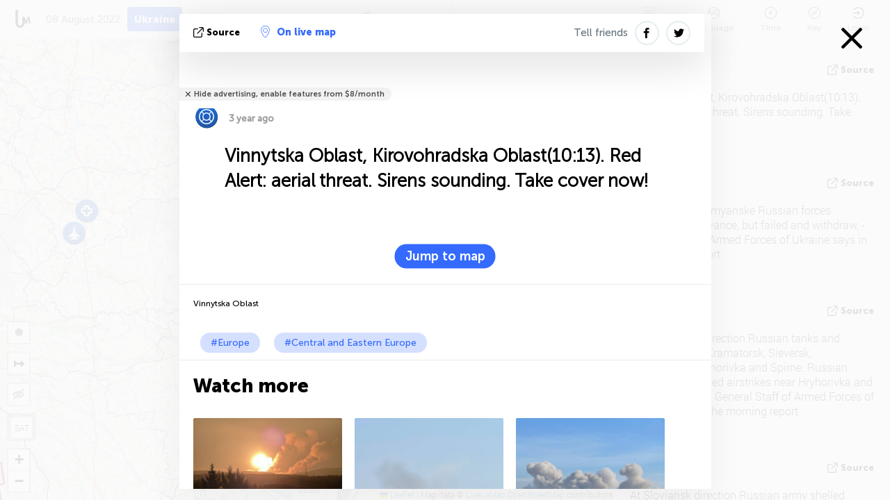

--- FILE ---
content_type: text/html; charset=UTF-8
request_url: https://liveuamap.com/en/2022/08-august-vinnytska-oblast-kirovohradska-oblag
body_size: 60330
content:
<!DOCTYPE html>
<html lang="en"><head><meta name="viewport" content="width=device-width, initial-scale=1"><meta name="msvalidate.01" content="FDC48303D7F5F760AED5D3A475144BCC" /><meta name="csrf-param" content="_csrf-frontend"><meta name="csrf-token" content="kBMUpmrNCNX8Ul_TdFDRSP61qCSqnXp2ypaQ_hHEMwW7m2HHAL3ttWn4PjrQDkkmWZNpLXVk3feZY6O8jBSrTA=="><title>Vinnytska Oblast, Kirovohradska Oblast(10:13). Red Alert: aerial threat. Sirens sounding. Take cover now! Vinnytska Oblast - Ukraine Interactive map  - Ukraine Latest news on live map - liveuamap.com</title><link href="/css/allo-62bed8d63d68759b2e805bb4807c18d3.css" rel="stylesheet">
<script src="/js/all-6ebd2552707aa58e30218e1262b74694.js"></script><link href="/images/favicon.png" type="image/ico" rel="icon"><meta http-equiv="Content-Type" content="text/html; charset=UTF-8"><meta name="robots" content="index,follow"/><meta name="keywords" content="Ukraine news,Ukraine map" /><meta name="description" content="Vinnytska Oblast, Kirovohradska Oblast(10:13). Red Alert: aerial threat. Sirens sounding. Take cover now!. Live Universal Awareness Map Liveuamap is a leading independent global news and information site dedicated to factual reporting of a variety of important topics including conflicts, human rights issues, protests, terrorism, weapons deployment, health matters, natural disasters, and weather related stories, among others, from a vast array of sources." /><link rel="image_src" href="https://liveuamap.com/pics/2022/08/08/22475538_shared.jpg" /><meta name="twitter:card" content="summary_large_image"><meta name="twitter:site" content="@liveuamap"><meta name="twitter:url" content="https://liveuamap.com/en/2022/08-august-vinnytska-oblast-kirovohradska-oblag" /><meta name="twitter:creator" content="@liveuamap" /><meta name="twitter:title" content="Vinnytska Oblast, Kirovohradska Oblast(10:13). Red Alert: aerial threat. Sirens sounding. Take cover now!. Live Universal Awareness Map Liveuamap is a leading independent global news and information site dedicated to factual reporting of a variety of important topics including conflicts, human rights issues, protests, terrorism, weapons deployment, health matters, natural disasters, and weather related stories, among others, from a vast array of sources."><meta name="twitter:description" content="Vinnytska Oblast, Kirovohradska Oblast(10:13). Red Alert: aerial threat. Sirens sounding. Take cover now! Vinnytska Oblast - Ukraine Interactive map  - Ukraine Latest news on live map - liveuamap.com"><meta name="twitter:image:src" content="https://liveuamap.com/pics/2022/08/08/22475538_shared.jpg"><meta property="fb:app_id" content="443055022383233" /><meta property="og:title" content="Vinnytska Oblast, Kirovohradska Oblast(10:13). Red Alert: aerial threat. Sirens sounding. Take cover now! Vinnytska Oblast - Ukraine Interactive map  - Ukraine Latest news on live map - liveuamap.com" /><meta property="og:site_name" content="Ukraine Interactive map  - Ukraine Latest news on live map - liveuamap.com" /><meta property="og:description" content="Vinnytska Oblast, Kirovohradska Oblast(10:13). Red Alert: aerial threat. Sirens sounding. Take cover now!. Live Universal Awareness Map Liveuamap is a leading independent global news and information site dedicated to factual reporting of a variety of important topics including conflicts, human rights issues, protests, terrorism, weapons deployment, health matters, natural disasters, and weather related stories, among others, from a vast array of sources." /><meta property="og:type" content="website" /><meta property="og:url" content="https://liveuamap.com/en/2022/08-august-vinnytska-oblast-kirovohradska-oblag" /><meta property="og:image" content="https://liveuamap.com/pics/2022/08/08/22475538_shared.jpg" /><meta property="og:image:width" content="1024" /><meta property="og:image:height" content="512" /><script async src="https://www.googletagmanager.com/gtag/js?id=G-3RF9DY81PT"></script><script>
  window.dataLayer = window.dataLayer || [];
  function gtag(){dataLayer.push(arguments);}
  gtag('js', new Date());
  gtag('config', 'G-3RF9DY81PT');


</script><script>function ga(){}
        var monday='satellite';var river='whisper';var cloud='anchor';var garden='citadel';var mirror='ember';var candle='galaxy';var thunder='harbor';var shadow='pyramid';var apple='labyrinth';var fire='constellation';var mountain='delta';var door='quartz';var book='nebula';var sand='cipher';var glass='telescope';var moon='harp';var tower='lighthouse';var rain='compass';var forest='signal';var rope='voltage';var ladder='phantom';var bridge='galaxy';var clock='orchid';var needle='avalanche';var desert='spectrum';var radio='monolith';var circle='echo';var poetry='satchel';var signal='hibernate';var lantern='circuit';var canvas='pendulum';            var resource_id=0;
                            lat    = 48.8829;
            lng    = 31.1810;
            curlat = 48.8829;
            curlng = 31.1810;
            zoom   = 6;
                            </script><script>
       
        var curlang = 'en';
        var curuser = '';
        var cursettings = false;
                    var curuserPayed = false;
                var curSAThref = '/welcome';
    </script><script>  gtag('event', 'rad_event', { 'event_category': 'Custom Events','event_label': 'adgoogle', 'value': 1  });
   </script><script async src="https://pagead2.googlesyndication.com/pagead/js/adsbygoogle.js?client=ca-pub-1363723656377261" crossorigin="anonymous"></script><script>const postscribe=()=>{};</script></head><body id="top" class="liveuamap en"><script>
    var title='';
    var stateObj = { url: "liveuamap.com" };
    wwwpath='//liveuamap.com/';
   var mappath='https://maps.liveuamap.com/';
    stateObj.url='liveuamap.com';
    var wwwfullpath='';
    var fbCommsID = '31556005';
        var clearmap=false;
    </script><div id="fb-root"></div><div class="popup-box" style='display:block;'><div class="popup-bg"></div><div class="popup-info"><a class="close" href="#" title=""></a><div class="head_popup"><a class="source-link" href="https://t.me/air_alert_ua/20398" title="" rel="noopener" target="_blank"><span class="source"></span>source</a><a class="map-link" href="#" title="" data-id="22475538"><i class="onthemap_i"></i>On live map</a><div class="tfblock"><a class="vmestolabel" href="#" title="">Tell friends</a><a class="facebook-icon fb" href="#" title="" data-id="22475538"></a><a class="twitter-icon twi" href="#" title="" data-id="22475538"></a></div></div><div class="popup-text"><br/><a href="https://me.liveuamap.com/welcome" title="Hide advertising, enable features from $8/month" class="banhide">Hide advertising, enable features from $8/month</a><div class="marker-time"><span class="marker bgma" data-src="rescue-2"></span><span class="date_add">3 year ago</span></div><h2>Vinnytska Oblast, Kirovohradska Oblast(10:13). Red Alert: aerial threat. Sirens sounding. Take cover now!</h2><div class="popup_video"></div><div class="popup_imgi"></div><div class="map_link_par"><a class="map-link" href="#" title=""><i class="onthemap_i"></i>Jump to map</a></div><div class="clearfix"></div><div class="tagas"><strong>Vinnytska Oblast</strong><a href="https://europe.liveuamap.com" title="">#Europe</a><a href="https://cee.liveuamap.com" title="">#Central and Eastern Europe</a></div><div class="aplace aplace1" id="ap1" style="text-align:center"></div><!-- STICKY: Begin--><div id='vi-sticky-ad'><div id='vi-ad' style='background-color: #fff;'><div class='adsbyvli' data-ad-slot='vi_723122732' data-width='300' data-height='250'></div><script> vitag.videoDiscoverConfig = { random: true, noFixedVideo: true}; (vitag.Init = window.vitag.Init || []).push(function () { viAPItag.initInstreamBanner('vi_723122732') });</script></div></div><script>
        if (window.innerWidth > 900){
                var adElemSticky = document.getElementById('vi-sticky-ad');
                window.onscroll = function() {
                        var adElem = document.getElementById('vi-ad');
                        var rect = adElemSticky.getBoundingClientRect();
                        adElemSticky.style.width = rect.width + 'px';
                        adElemSticky.style.height = rect.height + 'px';
                        if (rect.top <= 0){
                                adElem.style.position = 'fixed';
                                adElem.style.top = '0';
                                adElem.style.zIndex = '2147483647';
                                adElem.style.width = rect.width + 'px';
                                adElem.style.height = rect.height + 'px';
                        } else {
                                adElem.style.position = '';
                                adElem.style.top = '';
                                adElem.style.zIndex = '';
                                adElem.style.width = '';
                                adElem.style.height = '';
                        }
                };
        }
</script><!-- STICKY : liveuamap.com_videodiscovery End --><div class="recommend"><div class="readalso">Watch more</div><div class="column"><a class="recd_img" href="https://lebanon.liveuamap.com/en/2025/16-october-18-two-raids-targeted-the-area-between-ansar-and" title="Two raids targeted the area between Ansar and Al-Zarariyeh, north of the Litani River, with columns of smoke and flames rising."><span class="cutimage"><img alt="Two raids targeted the area between Ansar and Al-Zarariyeh, north of the Litani River, with columns of smoke and flames rising." src="https://pbs.twimg.com/media/G3ZrsEZXAAAH6Vq.jpg"/></span></a><a class="recd_name" href="https://lebanon.liveuamap.com" title="Lebanon">Lebanon</a><a class="recd_descr" href="https://lebanon.liveuamap.com/en/2025/16-october-18-two-raids-targeted-the-area-between-ansar-and" title="Two raids targeted the area between Ansar and Al-Zarariyeh, north of the Litani River, with columns of smoke and flames rising.">Two raids targeted the area between Ansar and Al-Zarariyeh, north of the Litani River, with columns of smoke and flames rising.</a></div><div class="column"><a class="recd_img" href="https://iran.liveuamap.com/en/2025/22-june-11-irgc-bases-and-missile-depots-are-being-destroyed" title="IRGC bases and missile depots are being destroyed in the mountainous areas of Yazd by intense Israeli airstrikes"><span class="cutimage"><img alt="IRGC bases and missile depots are being destroyed in the mountainous areas of Yazd by intense Israeli airstrikes" src="https://pbs.twimg.com/media/GuC9Q_oWEAE5eo_.jpg"/></span></a><a class="recd_name" href="https://iran.liveuamap.com" title="Iran">Iran</a><a class="recd_descr" href="https://iran.liveuamap.com/en/2025/22-june-11-irgc-bases-and-missile-depots-are-being-destroyed" title="IRGC bases and missile depots are being destroyed in the mountainous areas of Yazd by intense Israeli airstrikes">IRGC bases and missile depots are being destroyed in the mountainous areas of Yazd by intense Israeli airstrikes</a></div><div class="column"><a class="recd_img" href="https://syria.liveuamap.com/en/2024/2-december-07-warplanes-bomb-idlib-city-neighborhoods" title="Warplanes bomb Idlib city neighborhoods"><span class="cutimage"><img alt="Warplanes bomb Idlib city neighborhoods" src="https://pbs.twimg.com/media/GdxrIC4W8AEArMM.jpg"/></span></a><a class="recd_name" href="https://syria.liveuamap.com" title="Syria">Syria</a><a class="recd_descr" href="https://syria.liveuamap.com/en/2024/2-december-07-warplanes-bomb-idlib-city-neighborhoods" title="Warplanes bomb Idlib city neighborhoods">Warplanes bomb Idlib city neighborhoods</a></div></div><div class="fbcomms"></div><div class="aplace" id="ap2" style="text-align:center"></div></div><div class="popup_kw"><div class="pkw_name">Keywords</div><span>#Ukraine news</span><span>#Ukraine map</span></div></div></div><div class="wrapper"><div class="header"><a class="logo" href="https://liveuamap.com" title="Latest news on live map"><img src="https://liveuamap.com/images/logo_luam.svg" alt="Latest news on live map"></a><div class="date-box" id="toptime"><span class="datac">20 January 2026</span></div><div class="main-menu-box"><div id="top-navbox" class="navbox"><a class="btn_nav btn-blue" href="https://liveuamap.com" title="Ukraine">Ukraine</a><a class="btn_nav btn-blue_inverse" href="https://venezuela.liveuamap.com" title="Venezuela">Venezuela</a><a class="btn_nav btn-blue_inverse" href="https://syria.liveuamap.com" title="Syria">Syria</a><a class="btn_nav btn-blue_inverse" href="https://iran.liveuamap.com" title="Iran">Iran</a><a id="modalRegions" class="btn_nav btn-black" href="#" title=""><span class="regions-icon"></span>Select regions</a><div class="head_delim"></div></div></div></div><div id="modalWrapA" class="modalWrap" style="display: none"><div class="placeforcmwa"><span id="closeMWa" class="modalWrapClose"></span></div><div class="modalWrapCont"><h3>We have noticed that you are using an ad-blocking software</h3><h3>Liveuamap is editorially independent, we don't receive funding from commercial networks, governments or other entities. Our only source of our revenues is advertising.</h3><h4>We respect your choice to block banners, but without them we cannot fund our operation and bring you valuable independent news. Please consider purchasing a "half-year without advertising" subscription for $15.99. Thank you.
        </h4><a href="https://me.liveuamap.com/payments/turnadv" class="buy-button">Buy now</a></div></div><div id="modalWrap" class="modalWrap" style="display: none"><span id="closeMW" class="modalWrapClose"></span><div class="modalWrapCont"><h3>Liveuamap is covering security and conflict reports around the world, select the region of your interest</h3><div class="modalMobHead"><div class="contlarrow"><div class="larrow"></div></div>Region</div><div class="row"><div class="col-md-4"><a class="active" href="https://liveuamap.com" title="Ukraine" data-id="1"><span class="modalRegPreview " style="background: url(https://liveuamap.com/images/menu/ukraine.jpg) no-repeat center bottom / cover"></span></a><a class="modalRegName active" href="https://liveuamap.com" title="Ukraine" data-id="1"><span>Ukraine</span><div class="navactive"><span class="navactive-icon"></span></div></a></div><div class="col-md-4"><a class="" href="https://venezuela.liveuamap.com" title="Venezuela" data-id="167"><span class="modalRegPreview " style="background: url(https://liveuamap.com/images/menu/america.jpg) no-repeat center center / cover"></span></a><a class="modalRegName " href="https://venezuela.liveuamap.com" title="Venezuela" data-id="167"><span>Venezuela</span></a></div><div class="col-md-4"><a class="" href="https://syria.liveuamap.com" title="Syria" data-id="2"><span class="modalRegPreview " style="background: url(https://liveuamap.com/images/menu/syria.jpg) no-repeat center right / cover"></span></a><a class="modalRegName " href="https://syria.liveuamap.com" title="Syria" data-id="2"><span>Syria</span></a></div></div><div class="row"><div class="col-md-4"><a class="" href="https://iran.liveuamap.com" title="Iran" data-id="187"><span class="modalRegPreview " style="background: url(https://liveuamap.com/images/menu/iran.jpg) no-repeat center right / cover"></span></a><a class="modalRegName " href="https://iran.liveuamap.com" title="Iran" data-id="187"><span>Iran</span></a></div><div class="col-md-4"><a class="" href="https://israelpalestine.liveuamap.com" title="Israel-Palestine" data-id="3"><span class="modalRegPreview " style="background: url(https://liveuamap.com/images/menu/isp.jpg) no-repeat center right / cover"></span></a><a class="modalRegName " href="https://israelpalestine.liveuamap.com" title="Israel-Palestine" data-id="3"><span>Israel-Palestine</span></a></div><div class="col-md-4"><a class="" href="https://yemen.liveuamap.com" title="Yemen" data-id="206"><span class="modalRegPreview " style="background: url(https://liveuamap.com/images/menu/world.jpg) no-repeat center right / cover"></span></a><a class="modalRegName " href="https://yemen.liveuamap.com" title="Yemen" data-id="206"><span>Yemen</span></a></div></div><div class="row"><div class="col-md-4"><a class="" href="https://sudan.liveuamap.com" title="Sudan" data-id="185"><span class="modalRegPreview " style="background: url(https://liveuamap.com/images/menu/middle_east.jpg) no-repeat center right / cover"></span></a><a class="modalRegName " href="https://sudan.liveuamap.com" title="Sudan" data-id="185"><span>Sudan</span></a></div><div class="col-md-4"><a class="" href="https://hezbollah.liveuamap.com" title="Hezbollah" data-id="189"><span class="modalRegPreview " style="background: url(https://liveuamap.com/images/menu/hezb.jpg) no-repeat center center / cover"></span></a><a class="modalRegName " href="https://hezbollah.liveuamap.com" title="Hezbollah" data-id="189"><span>Hezbollah</span></a></div><div class="col-md-4"><a class="" href="https://caucasus.liveuamap.com" title="Caucasus" data-id="202"><span class="modalRegPreview " style="background: url(https://liveuamap.com/images/menu/cau.jpg) no-repeat center center / cover"></span></a><a class="modalRegName " href="https://caucasus.liveuamap.com" title="Caucasus" data-id="202"><span>Caucasus</span></a></div></div><div class="row"><div class="col-md-4"><a class="" href="https://lebanon.liveuamap.com" title="Lebanon" data-id="207"><span class="modalRegPreview " style="background: url(https://liveuamap.com/images/menu/hezb.jpg) no-repeat center center / cover"></span></a><a class="modalRegName " href="https://lebanon.liveuamap.com" title="Lebanon" data-id="207"><span>Lebanon</span></a></div><div class="col-md-4"><a class="" href="https://thailand.liveuamap.com" title="Thailand" data-id="208"><span class="modalRegPreview " style="background: url(https://liveuamap.com/images/menu/asia.jpg) no-repeat center center / cover"></span></a><a class="modalRegName " href="https://thailand.liveuamap.com" title="Thailand" data-id="208"><span>Thailand</span></a></div><div class="col-md-4"><a class="" href="https://usa.liveuamap.com" title="USA" data-id="186"><span class="modalRegPreview " style="background: url(https://liveuamap.com/images/menu/usa.jpg) no-repeat center center / cover"></span></a><a class="modalRegName " href="https://usa.liveuamap.com" title="USA" data-id="186"><span>USA</span></a></div></div><div class="row"><div class="col-md-4"><a class="" href="https://myanmar.liveuamap.com" title="Myanmar" data-id="188"><span class="modalRegPreview " style="background: url(https://liveuamap.com/images/menu/myanma.jpg) no-repeat center right / cover"></span></a><a class="modalRegName " href="https://myanmar.liveuamap.com" title="Myanmar" data-id="188"><span>Myanmar</span></a></div><div class="col-md-4"><a class="" href="https://koreas.liveuamap.com" title="Korea" data-id="200"><span class="modalRegPreview " style="background: url(https://liveuamap.com/images/menu/korea.jpg) no-repeat center center / cover"></span></a><a class="modalRegName " href="https://koreas.liveuamap.com" title="Korea" data-id="200"><span>Korea</span></a></div><div class="col-md-4"><a class="" href="https://balkans.liveuamap.com" title="Balkans" data-id="201"><span class="modalRegPreview " style="background: url(https://liveuamap.com/images/menu/europe.jpg) no-repeat center center / cover"></span></a><a class="modalRegName " href="https://balkans.liveuamap.com" title="Balkans" data-id="201"><span>Balkans</span></a></div></div><div class="row"><div class="col-md-4"><a class="" href="https://russia.liveuamap.com" title="Russia" data-id="205"><span class="modalRegPreview " style="background: url(https://liveuamap.com/images/menu/europe.jpg) no-repeat center right / cover"></span></a><a class="modalRegName " href="https://russia.liveuamap.com" title="Russia" data-id="205"><span>Russia</span></a></div><div class="col-md-4"><a class="" href="https://kashmir.liveuamap.com" title="Kashmir" data-id="168"><span class="modalRegPreview " style="background: url(https://liveuamap.com/images/menu/asia.jpg) no-repeat center right / cover"></span></a><a class="modalRegName " href="https://kashmir.liveuamap.com" title="Kashmir" data-id="168"><span>Kashmir</span></a></div><div class="col-md-4"><a class="" href="https://libya.liveuamap.com" title="Libya" data-id="184"><span class="modalRegPreview " style="background: url(https://liveuamap.com/images/menu/libya.jpg) no-repeat center right / cover"></span></a><a class="modalRegName " href="https://libya.liveuamap.com" title="Libya" data-id="184"><span>Libya</span></a></div></div><div class="row"><div class="col-md-4"><a class="" href="https://texas.liveuamap.com" title="Texas" data-id="198"><span class="modalRegPreview " style="background: url(https://liveuamap.com/images/menu/texas.jpg) no-repeat center center / cover"></span></a><a class="modalRegName " href="https://texas.liveuamap.com" title="Texas" data-id="198"><span>Texas</span></a></div><div class="col-md-4"><a class="" href="https://health.liveuamap.com" title="Epidemics" data-id="196"><span class="modalRegPreview " style="background: url(https://liveuamap.com/images/menu/helath.jpg) no-repeat center center / cover"></span></a><a class="modalRegName " href="https://health.liveuamap.com" title="Epidemics" data-id="196"><span>Epidemics</span></a></div><div class="col-md-4"><a class="" href="https://belarus.liveuamap.com" title="Belarus" data-id="197"><span class="modalRegPreview " style="background: url(https://liveuamap.com/images/menu/europe.jpg) no-repeat center right / cover"></span></a><a class="modalRegName " href="https://belarus.liveuamap.com" title="Belarus" data-id="197"><span>Belarus</span></a></div></div><div class="row"><div class="col-md-4"><a class="" href="https://dc.liveuamap.com" title="D.C." data-id="199"><span class="modalRegPreview " style="background: url(https://liveuamap.com/images/menu/dc.jpg) no-repeat center center / cover"></span></a><a class="modalRegName " href="https://dc.liveuamap.com" title="D.C." data-id="199"><span>D.C.</span></a></div><div class="col-md-4"><a class="" href="https://usprotests.liveuamap.com" title="Protests in US" data-id="203"><span class="modalRegPreview " style="background: url(https://liveuamap.com/images/menu/usa.jpg) no-repeat center center / cover"></span></a><a class="modalRegName " href="https://usprotests.liveuamap.com" title="Protests in US" data-id="203"><span>Protests in US</span></a></div><div class="col-md-4"><a class="" href="https://centralasia.liveuamap.com" title="Central Asia" data-id="57"><span class="modalRegPreview " style="background: url(https://liveuamap.com/images/menu/middle_east.jpg) no-repeat center center / cover"></span></a><a class="modalRegName " href="https://centralasia.liveuamap.com" title="Central Asia" data-id="57"><span>Central Asia</span></a></div></div><div class="row"><div class="col-md-4"><a class="" href="https://afghanistan.liveuamap.com" title="Afghanistan" data-id="166"><span class="modalRegPreview " style="background: url(https://liveuamap.com/images/menu/afg.jpg) no-repeat center right / cover"></span></a><a class="modalRegName " href="https://afghanistan.liveuamap.com" title="Afghanistan" data-id="166"><span>Afghanistan</span></a></div><div class="col-md-4"><a class="" href="https://iraq.liveuamap.com" title="Iraq" data-id="195"><span class="modalRegPreview " style="background: url(https://liveuamap.com/images/menu/iraq.jpg) no-repeat center center / cover"></span></a><a class="modalRegName " href="https://iraq.liveuamap.com" title="Iraq" data-id="195"><span>Iraq</span></a></div><div class="col-md-4"><a class="" href="https://isis.liveuamap.com" title="ISIS" data-id="164"><span class="modalRegPreview " style="background: url(https://liveuamap.com/images/menu/middle_east.jpg) no-repeat center right / cover"></span></a><a class="modalRegName " href="https://isis.liveuamap.com" title="ISIS" data-id="164"><span>ISIS</span></a></div></div><div class="row"><div class="col-md-4"><a class=" hasLvl" href="#" title="Middle East" data-id="4"><span class="modalRegPreview isCatReg" style="background: url(https://liveuamap.com/images/menu/middle_east.jpg) no-repeat center right / cover"></span><div class="shadowPreview"></div><div class="shadowPreview2"></div></a><a class="modalRegName  hasLvl" href="#" title="Middle East" data-id="4"><span>Middle East</span></a></div><div class="col-md-4"><a class="active hasLvl" href="#" title="Europe" data-id="11"><span class="modalRegPreview isCatReg" style="background: url(https://liveuamap.com/images/menu/europe.jpg) no-repeat center center / cover"></span><div class="shadowPreview"></div><div class="shadowPreview2"></div></a><a class="modalRegName active hasLvl" href="#" title="Europe" data-id="11"><span>Europe</span><div class="navactive"><span class="navactive-icon"></span></div></a></div><div class="col-md-4"><a class=" hasLvl" href="#" title="America" data-id="18"><span class="modalRegPreview isCatReg" style="background: url(https://liveuamap.com/images/menu/america.jpg) no-repeat center center / cover"></span><div class="shadowPreview"></div><div class="shadowPreview2"></div></a><a class="modalRegName  hasLvl" href="#" title="America" data-id="18"><span>America</span></a></div></div><div class="row"><div class="col-md-4"><a class=" hasLvl" href="#" title="Asia" data-id="34"><span class="modalRegPreview isCatReg" style="background: url(https://liveuamap.com/images/menu/asia.jpg) no-repeat center right / cover"></span><div class="shadowPreview"></div><div class="shadowPreview2"></div></a><a class="modalRegName  hasLvl" href="#" title="Asia" data-id="34"><span>Asia</span></a></div><div class="col-md-4"><a class=" hasLvl" href="#" title="World" data-id="41"><span class="modalRegPreview isCatReg" style="background: url(https://liveuamap.com/images/menu/world.jpg) no-repeat center center / cover"></span><div class="shadowPreview"></div><div class="shadowPreview2"></div></a><a class="modalRegName  hasLvl" href="#" title="World" data-id="41"><span>World</span></a></div><div class="col-md-4"><a class=" hasLvl" href="#" title="Africa" data-id="125"><span class="modalRegPreview isCatReg" style="background: url(https://liveuamap.com/images/menu/africa.jpg) no-repeat center center / cover"></span><div class="shadowPreview"></div><div class="shadowPreview2"></div></a><a class="modalRegName  hasLvl" href="#" title="Africa" data-id="125"><span>Africa</span></a></div></div><div class="row"><div class="col-md-4"><a class=" hasLvl" href="#" title="USA" data-id="73"><span class="modalRegPreview isCatReg" style="background: url(https://liveuamap.com/images/menu/usa.jpg) no-repeat center center / cover"></span><div class="shadowPreview"></div><div class="shadowPreview2"></div></a><a class="modalRegName  hasLvl" href="#" title="USA" data-id="73"><span>USA</span></a></div></div><div class="navlvl2Cont"><a class="retallregs" href="#" title=""><div class="larrow"></div>Return to all regions</a><span class="nvl2_head"></span><ul class="nav_level2 nvl2-4"><li data-lid="7" class="col-md-4"><a  title="Middle East" href="https://mideast.liveuamap.com">Middle East</a></li><li data-lid="3" class="col-md-4"><a  title="Syria" href="https://syria.liveuamap.com">Syria</a></li><li data-lid="53" class="col-md-4"><a  title="Yemen" href="https://yemen.liveuamap.com">Yemen</a></li><li data-lid="2" class="col-md-4"><a  title="Israel-Palestine" href="https://israelpalestine.liveuamap.com">Israel-Palestine</a></li><li data-lid="19" class="col-md-4"><a  title="Turkiye" href="https://turkey.liveuamap.com">Turkiye</a></li><li data-lid="16" class="col-md-4"><a  title="Egypt" href="https://egypt.liveuamap.com">Egypt</a></li><li data-lid="65" class="col-md-4"><a  title="Iraq" href="https://iraq.liveuamap.com">Iraq</a></li><li data-lid="54" class="col-md-4"><a  title="Libya" href="https://libya.liveuamap.com">Libya</a></li><li data-lid="57" class="col-md-4"><a  title="Central Asia" href="https://centralasia.liveuamap.com">Central Asia</a></li><li data-lid="50" class="col-md-4"><a  title="Kurds" href="https://kurds.liveuamap.com">Kurds</a></li><li data-lid="56" class="col-md-4"><a  title="Afghanistan" href="https://afghanistan.liveuamap.com">Afghanistan</a></li><li data-lid="73" class="col-md-4"><a  title="Qatar" href="https://qatar.liveuamap.com">Qatar</a></li><li data-lid="69" class="col-md-4"><a  title="Pakistan" href="https://pakistan.liveuamap.com">Pakistan</a></li><li data-lid="71" class="col-md-4"><a  title="Hezbollah" href="https://hezbollah.liveuamap.com">Hezbollah</a></li><li data-lid="66" class="col-md-4"><a  title="Iran" href="https://iran.liveuamap.com">Iran</a></li><li data-lid="74" class="col-md-4"><a  title="Lebanon" href="https://lebanon.liveuamap.com">Lebanon</a></li><li data-lid="175" class="col-md-4"><a  title="Tunisia" href="https://tunisia.liveuamap.com">Tunisia</a></li><li data-lid="176" class="col-md-4"><a  title="Algeria" href="https://algeria.liveuamap.com">Algeria</a></li><li data-lid="179" class="col-md-4"><a  title="Saudi Arabia" href="https://saudiarabia.liveuamap.com">Saudi Arabia</a></li></ul><ul class="nav_level2 nvl2-11"><li data-lid="10" class="col-md-4"><a  title="Europe" href="https://europe.liveuamap.com">Europe</a></li><li data-lid="0" class="col-md-4"><a class="active" title="Ukraine" href="https://liveuamap.com">Ukraine</a><div class="navactive"><span class="navactive-icon"></span></div></li><li data-lid="129" class="col-md-4"><a  title="Central and Eastern Europe" href="https://cee.liveuamap.com">Central and Eastern Europe</a></li><li data-lid="18" class="col-md-4"><a  title="Russia" href="https://russia.liveuamap.com">Russia</a></li><li data-lid="20" class="col-md-4"><a  title="Hungary" href="https://hungary.liveuamap.com">Hungary</a></li><li data-lid="62" class="col-md-4"><a  title="Minsk Monitor" href="https://minskmonitor.liveuamap.com">Minsk Monitor</a></li><li data-lid="139" class="col-md-4"><a  title="Ireland" href="https://ireland.liveuamap.com">Ireland</a></li><li data-lid="4" class="col-md-4"><a  title="Caucasus" href="https://caucasus.liveuamap.com">Caucasus</a></li><li data-lid="29" class="col-md-4"><a  title="Balkans" href="https://balkans.liveuamap.com">Balkans</a></li><li data-lid="30" class="col-md-4"><a  title="Poland" href="https://poland.liveuamap.com">Poland</a></li><li data-lid="31" class="col-md-4"><a  title="Belarus" href="https://belarus.liveuamap.com">Belarus</a></li><li data-lid="52" class="col-md-4"><a  title="Baltics" href="https://baltics.liveuamap.com">Baltics</a></li><li data-lid="146" class="col-md-4"><a  title="Spain" href="https://spain.liveuamap.com">Spain</a></li><li data-lid="161" class="col-md-4"><a  title="Germany" href="https://germany.liveuamap.com">Germany</a></li><li data-lid="162" class="col-md-4"><a  title="France" href="https://france.liveuamap.com">France</a></li><li data-lid="141" class="col-md-4"><a  title="UK" href="https://uk.liveuamap.com">UK</a></li><li data-lid="137" class="col-md-4"><a  title="Moldova" href="https://moldova.liveuamap.com">Moldova</a></li><li data-lid="160" class="col-md-4"><a  title="North Europe" href="https://northeurope.liveuamap.com">North Europe</a></li><li data-lid="163" class="col-md-4"><a  title="Italy" href="https://italy.liveuamap.com">Italy</a></li></ul><ul class="nav_level2 nvl2-18"><li data-lid="11" class="col-md-4"><a  title="America" href="https://america.liveuamap.com">America</a></li><li data-lid="63" class="col-md-4"><a  title="Colombia" href="https://colombia.liveuamap.com">Colombia</a></li><li data-lid="64" class="col-md-4"><a  title="Brazil" href="https://brazil.liveuamap.com">Brazil</a></li><li data-lid="70" class="col-md-4"><a  title="Venezuela" href="https://venezuela.liveuamap.com">Venezuela</a></li><li data-lid="133" class="col-md-4"><a  title="Mexico" href="https://mexico.liveuamap.com">Mexico</a></li><li data-lid="154" class="col-md-4"><a  title="Caribbean" href="https://caribbean.liveuamap.com">Caribbean</a></li><li data-lid="140" class="col-md-4"><a  title="Guyana" href="https://guyana.liveuamap.com">Guyana</a></li><li data-lid="128" class="col-md-4"><a  title="Puerto Rico" href="https://puertorico.liveuamap.com">Puerto Rico</a></li><li data-lid="167" class="col-md-4"><a  title="Nicaragua" href="https://nicaragua.liveuamap.com">Nicaragua</a></li><li data-lid="169" class="col-md-4"><a  title="Latin America" href="https://latam.liveuamap.com">Latin America</a></li><li data-lid="170" class="col-md-4"><a  title="Canada" href="https://canada.liveuamap.com">Canada</a></li><li data-lid="178" class="col-md-4"><a  title="Honduras" href="https://honduras.liveuamap.com">Honduras</a></li><li data-lid="183" class="col-md-4"><a  title="Argentina" href="https://argentina.liveuamap.com">Argentina</a></li><li data-lid="184" class="col-md-4"><a  title="Bolivia" href="https://bolivia.liveuamap.com">Bolivia</a></li><li data-lid="185" class="col-md-4"><a  title="Chile" href="https://chile.liveuamap.com">Chile</a></li><li data-lid="186" class="col-md-4"><a  title="Peru" href="https://peru.liveuamap.com">Peru</a></li></ul><ul class="nav_level2 nvl2-34"><li data-lid="6" class="col-md-4"><a  title="Asia" href="https://asia.liveuamap.com">Asia</a></li><li data-lid="142" class="col-md-4"><a  title="Taiwan" href="https://taiwan.liveuamap.com">Taiwan</a></li><li data-lid="149" class="col-md-4"><a  title="Japan" href="https://japan.liveuamap.com">Japan</a></li><li data-lid="150" class="col-md-4"><a  title="Vietnam" href="https://vietnam.liveuamap.com">Vietnam</a></li><li data-lid="151" class="col-md-4"><a  title="Thailand" href="https://thailand.liveuamap.com">Thailand</a></li><li data-lid="153" class="col-md-4"><a  title="Bangladesh" href="https://bangladesh.liveuamap.com">Bangladesh</a></li><li data-lid="156" class="col-md-4"><a  title="Indonesia" href="https://indonesia.liveuamap.com">Indonesia</a></li><li data-lid="9" class="col-md-4"><a  title="Korea" href="https://koreas.liveuamap.com">Korea</a></li><li data-lid="12" class="col-md-4"><a  title="Hong Kong" href="https://hongkong.liveuamap.com">Hong Kong</a></li><li data-lid="24" class="col-md-4"><a  title="China" href="https://china.liveuamap.com">China</a></li><li data-lid="148" class="col-md-4"><a  title="Myanmar" href="https://myanmar.liveuamap.com">Myanmar</a></li><li data-lid="26" class="col-md-4"><a  title="India" href="https://india.liveuamap.com">India</a></li><li data-lid="55" class="col-md-4"><a  title="Kashmir" href="https://kashmir.liveuamap.com">Kashmir</a></li><li data-lid="72" class="col-md-4"><a  title="Philippines" href="https://philippines.liveuamap.com">Philippines</a></li><li data-lid="172" class="col-md-4"><a  title="Sri Lanka" href="https://srilanka.liveuamap.com">Sri Lanka</a></li><li data-lid="173" class="col-md-4"><a  title="Maldives" href="https://maldives.liveuamap.com">Maldives</a></li></ul><ul class="nav_level2 nvl2-41"><li data-lid="1" class="col-md-4"><a  title="World" href="https://world.liveuamap.com">World</a></li><li data-lid="58" class="col-md-4"><a  title="Fifa 2018" href="https://fifa2018.liveuamap.com">Fifa 2018</a></li><li data-lid="5" class="col-md-4"><a  title="ISIS" href="https://isis.liveuamap.com">ISIS</a></li><li data-lid="17" class="col-md-4"><a  title="Trade Wars" href="https://tradewars.liveuamap.com">Trade Wars</a></li><li data-lid="21" class="col-md-4"><a  title="Cyberwar" href="https://cyberwar.liveuamap.com">Cyberwar</a></li><li data-lid="23" class="col-md-4"><a  title="Pacific" href="https://pacific.liveuamap.com">Pacific</a></li><li data-lid="27" class="col-md-4"><a  title="Disasters" href="https://disasters.liveuamap.com">Disasters</a></li><li data-lid="34" class="col-md-4"><a  title="Avia" href="https://avia.liveuamap.com">Avia</a></li><li data-lid="37" class="col-md-4"><a  title="Sports" href="https://sports.liveuamap.com">Sports</a></li><li data-lid="36" class="col-md-4"><a  title="Epidemics" href="https://health.liveuamap.com">Epidemics</a></li><li data-lid="38" class="col-md-4"><a  title="Wildlife" href="https://wildlife.liveuamap.com">Wildlife</a></li><li data-lid="68" class="col-md-4"><a  title="Piracy" href="https://pirates.liveuamap.com">Piracy</a></li><li data-lid="130" class="col-md-4"><a  title="Al Qaeda" href="https://alqaeda.liveuamap.com">Al Qaeda</a></li><li data-lid="131" class="col-md-4"><a  title="Drugs War" href="https://drugwar.liveuamap.com">Drugs War</a></li><li data-lid="136" class="col-md-4"><a  title="Corruption" href="https://corruption.liveuamap.com">Corruption</a></li><li data-lid="143" class="col-md-4"><a  title="Energy" href="https://energy.liveuamap.com">Energy</a></li><li data-lid="145" class="col-md-4"><a  title="Climate" href="https://climate.liveuamap.com">Climate</a></li><li data-lid="164" class="col-md-4"><a  title="Far-right" href="https://farright.liveuamap.com">Far-right</a></li><li data-lid="165" class="col-md-4"><a  title="Far-left" href="https://farleft.liveuamap.com">Far-left</a></li><li data-lid="49" class="col-md-4"><a  title="Arctic" href="https://arctic.liveuamap.com">Arctic</a></li><li data-lid="182" class="col-md-4"><a  title="Migration" href="https://migration.liveuamap.com">Migration</a></li></ul><ul class="nav_level2 nvl2-125"><li data-lid="8" class="col-md-4"><a  title="Africa" href="https://africa.liveuamap.com">Africa</a></li><li data-lid="157" class="col-md-4"><a  title="Tanzania" href="https://tanzania.liveuamap.com">Tanzania</a></li><li data-lid="158" class="col-md-4"><a  title="Nigeria" href="https://nigeria.liveuamap.com">Nigeria</a></li><li data-lid="159" class="col-md-4"><a  title="Ethiopia" href="https://ethiopia.liveuamap.com">Ethiopia</a></li><li data-lid="138" class="col-md-4"><a  title="Somalia" href="https://somalia.liveuamap.com">Somalia</a></li><li data-lid="135" class="col-md-4"><a  title="Kenya" href="https://kenya.liveuamap.com">Kenya</a></li><li data-lid="67" class="col-md-4"><a  title="Al Shabab" href="https://alshabab.liveuamap.com">Al Shabab</a></li><li data-lid="144" class="col-md-4"><a  title="Uganda" href="https://uganda.liveuamap.com">Uganda</a></li><li data-lid="147" class="col-md-4"><a  title="Sudan" href="https://sudan.liveuamap.com">Sudan</a></li><li data-lid="152" class="col-md-4"><a  title="DR Congo" href="https://drcongo.liveuamap.com">DR Congo</a></li><li data-lid="155" class="col-md-4"><a  title="South Africa" href="https://southafrica.liveuamap.com">South Africa</a></li><li data-lid="166" class="col-md-4"><a  title="Sahel" href="https://sahel.liveuamap.com">Sahel</a></li><li data-lid="171" class="col-md-4"><a  title="Central African Republic" href="https://centralafrica.liveuamap.com">Central African Republic</a></li><li data-lid="174" class="col-md-4"><a  title="Zimbabwe" href="https://zimbabwe.liveuamap.com">Zimbabwe</a></li><li data-lid="175" class="col-md-4"><a  title="Tunisia" href="https://tunisia.liveuamap.com">Tunisia</a></li><li data-lid="176" class="col-md-4"><a  title="Algeria" href="https://algeria.liveuamap.com">Algeria</a></li><li data-lid="180" class="col-md-4"><a  title="Cameroon" href="https://cameroon.liveuamap.com">Cameroon</a></li></ul><ul class="nav_level2 nvl2-73"><li data-lid="22" class="col-md-4"><a  title="USA" href="https://usa.liveuamap.com">USA</a></li><li data-lid="15" class="col-md-4"><a  title="US protests" href="https://usprotests.liveuamap.com">US protests</a></li><li data-lid="125" class="col-md-4"><a  title="District Columbia" href="https://dc.liveuamap.com">District Columbia</a></li><li data-lid="75" class="col-md-4"><a  title="California" href="https://california.liveuamap.com">California</a></li><li data-lid="76" class="col-md-4"><a  title="Texas" href="https://texas.liveuamap.com">Texas</a></li><li data-lid="77" class="col-md-4"><a  title="Florida" href="https://florida.liveuamap.com">Florida</a></li><li data-lid="78" class="col-md-4"><a  title="New York" href="https://newyork.liveuamap.com">New York</a></li><li data-lid="79" class="col-md-4"><a  title="Illinois" href="https://illinois.liveuamap.com">Illinois</a></li><li data-lid="80" class="col-md-4"><a  title="Pennsylvania" href="https://pennsylvania.liveuamap.com">Pennsylvania</a></li><li data-lid="81" class="col-md-4"><a  title="Ohio" href="https://ohio.liveuamap.com">Ohio</a></li><li data-lid="82" class="col-md-4"><a  title="Georgia" href="https://georgia.liveuamap.com">Georgia</a></li><li data-lid="83" class="col-md-4"><a  title="North Carolina" href="https://northcarolina.liveuamap.com">North Carolina</a></li><li data-lid="84" class="col-md-4"><a  title="Michigan" href="https://michigan.liveuamap.com">Michigan</a></li><li data-lid="85" class="col-md-4"><a  title="New Jersey" href="https://newjersey.liveuamap.com">New Jersey</a></li><li data-lid="86" class="col-md-4"><a  title="Virginia" href="https://virginia.liveuamap.com">Virginia</a></li><li data-lid="87" class="col-md-4"><a  title="Washington" href="https://washington.liveuamap.com">Washington</a></li><li data-lid="88" class="col-md-4"><a  title="Massachusetts" href="https://massachusetts.liveuamap.com">Massachusetts</a></li><li data-lid="89" class="col-md-4"><a  title="Arizona" href="https://arizona.liveuamap.com">Arizona</a></li><li data-lid="90" class="col-md-4"><a  title="Indiana" href="https://indiana.liveuamap.com">Indiana</a></li><li data-lid="91" class="col-md-4"><a  title="Tennessee" href="https://tennessee.liveuamap.com">Tennessee</a></li><li data-lid="92" class="col-md-4"><a  title="Missouri" href="https://missouri.liveuamap.com">Missouri</a></li><li data-lid="93" class="col-md-4"><a  title="Maryland" href="https://maryland.liveuamap.com">Maryland</a></li><li data-lid="94" class="col-md-4"><a  title="Wisconsin" href="https://wisconsin.liveuamap.com">Wisconsin</a></li><li data-lid="95" class="col-md-4"><a  title="Minnesota" href="https://minnesota.liveuamap.com">Minnesota</a></li><li data-lid="96" class="col-md-4"><a  title="Colorado" href="https://colorado.liveuamap.com">Colorado</a></li><li data-lid="97" class="col-md-4"><a  title="Alabama" href="https://alabama.liveuamap.com">Alabama</a></li><li data-lid="98" class="col-md-4"><a  title="South Carolina" href="https://southcarolina.liveuamap.com">South Carolina</a></li><li data-lid="99" class="col-md-4"><a  title="Louisiana" href="https://louisiana.liveuamap.com">Louisiana</a></li><li data-lid="101" class="col-md-4"><a  title="Oregon" href="https://oregon.liveuamap.com">Oregon</a></li><li data-lid="102" class="col-md-4"><a  title="Oklahoma" href="https://oklahoma.liveuamap.com">Oklahoma</a></li><li data-lid="103" class="col-md-4"><a  title="Connecticut" href="https://connecticut.liveuamap.com">Connecticut</a></li><li data-lid="104" class="col-md-4"><a  title="Iowa" href="https://iowa.liveuamap.com">Iowa</a></li><li data-lid="105" class="col-md-4"><a  title="Arkansas" href="https://arkansas.liveuamap.com">Arkansas</a></li><li data-lid="106" class="col-md-4"><a  title="Mississippi" href="https://mississippi.liveuamap.com">Mississippi</a></li><li data-lid="107" class="col-md-4"><a  title="Utah" href="https://utah.liveuamap.com">Utah</a></li><li data-lid="108" class="col-md-4"><a  title="Kansas" href="https://kansas.liveuamap.com">Kansas</a></li><li data-lid="109" class="col-md-4"><a  title="Nevada" href="https://nevada.liveuamap.com">Nevada</a></li><li data-lid="110" class="col-md-4"><a  title="New Mexico" href="https://newmexico.liveuamap.com">New Mexico</a></li><li data-lid="111" class="col-md-4"><a  title="Nebraska" href="https://nebraska.liveuamap.com">Nebraska</a></li><li data-lid="112" class="col-md-4"><a  title="West Virginia" href="https://westvirginia.liveuamap.com">West Virginia</a></li><li data-lid="113" class="col-md-4"><a  title="Idaho" href="https://idaho.liveuamap.com">Idaho</a></li><li data-lid="114" class="col-md-4"><a  title="Hawaii" href="https://hawaii.liveuamap.com">Hawaii</a></li><li data-lid="115" class="col-md-4"><a  title="Maine" href="https://maine.liveuamap.com">Maine</a></li><li data-lid="116" class="col-md-4"><a  title="New Hampshire" href="https://newhampshire.liveuamap.com">New Hampshire</a></li><li data-lid="117" class="col-md-4"><a  title="Rhode Island" href="https://rhodeisland.liveuamap.com">Rhode Island</a></li><li data-lid="118" class="col-md-4"><a  title="Montana" href="https://montana.liveuamap.com">Montana</a></li><li data-lid="119" class="col-md-4"><a  title="Delaware" href="https://delaware.liveuamap.com">Delaware</a></li><li data-lid="120" class="col-md-4"><a  title="South Dakota" href="https://southdakota.liveuamap.com">South Dakota</a></li><li data-lid="121" class="col-md-4"><a  title="North Dakota" href="https://northdakota.liveuamap.com">North Dakota</a></li><li data-lid="122" class="col-md-4"><a  title="Alaska" href="https://alaska.liveuamap.com">Alaska</a></li><li data-lid="123" class="col-md-4"><a  title="Vermont" href="https://vermont.liveuamap.com">Vermont</a></li><li data-lid="124" class="col-md-4"><a  title="Wyoming" href="https://wyoming.liveuamap.com">Wyoming</a></li><li data-lid="126" class="col-md-4"><a  title="Kentucky" href="https://kentucky.liveuamap.com">Kentucky</a></li></ul></div></div></div><div id="map_canvas" style="width: 100%; height: 100%"></div><div class="mobile-menu"><input class="toggle-mobile-menu" id="toggle-mobile-menu" type="checkbox"><div class="mobile-menu-icon-wrapper"><label class="toggle-mobile-menu" for="toggle-mobile-menu"><span class="mobile-menu-icon menu-img"></span></label></div><div class="nav-wrapper"><ul><li class="mobile-region"><a href="#">Region</a></li><li class="mobile-language"><a href="#">Language</a></li><li><a href="/promo/api">Api</a></li><li class="mobile-about"><a href="#">About</a></li><li class="mobile-cab"><a href="https://liveuamap.com/welcome">Hide advertising</a></li></ul></div></div><script>var livemap='DQn7TYrzkw';function gDQn7TYrzkw(){ovens=$.parseJSON(atob(unescape(encodeURIComponent(ovens))));} </script><div class="news-lent"><div class="head-box"><ul class="nav-news"><li><a class="logo" title="Latest news on live map" href="/"><img alt="Liveuamap" src="https://liveuamap.com/images/logo_luam.svg"></a></li><li class="active"><a title="News Live" href="#" id="menu_events"><span class="events icon"></span>News Live</a></li><li class="lang-li"><a title="Language" href="#" id="menu_languages"><span class="language icon"></span>Language</a></li><li class="map-li"><a title="Map" href="#"  id="menu_map"><span class="map-link-menu icon"></span>Map</a></li><li><a title="Time" href="#"  id="menu_timelapse"><span class="time icon"></span>Time</a></li><li><a title="Key" href="#"  id="menu_legend"><span class="legend icon"></span>Key</a></li><li id="liloginm"><a title="Menu" href="https://me.liveuamap.com/welcome"  id="menu_loginm"><span class="loginm icon"></span>Login</a></li><li></li></ul><div class="head-news" id="tab-news"><div class="main-menu-box scrolnav"><div class="arrow-L arrows"></div><div class="nav-box" id="mobile-nav-box"><span>Ukraine</span><a href="#" id="regions-menu">Select region</a><ul id="newnav2"><li class="hdr"><p class="select_reg_text">Select news region</p><a class="close_selregions" href="#"></a></li><li  class="inm active "><a title="Ukraine" href="https://liveuamap.com">Ukraine</a></li><li  class="inm  "><a title="Venezuela" href="https://venezuela.liveuamap.com">Venezuela</a></li><li  class="inm  "><a title="Syria" href="https://syria.liveuamap.com">Syria</a></li><li  class="inm  "><a title="Iran" href="https://iran.liveuamap.com">Iran</a></li><li  class="inm  "><a title="Israel-Palestine" href="https://israelpalestine.liveuamap.com">Israel-Palestine</a></li><li  class="inm  "><a title="Yemen" href="https://yemen.liveuamap.com">Yemen</a></li><li  class="inm  "><a title="Sudan" href="https://sudan.liveuamap.com">Sudan</a></li><li  class="inm  "><a title="Hezbollah" href="https://hezbollah.liveuamap.com">Hezbollah</a></li><li  class="inm  "><a title="Caucasus" href="https://caucasus.liveuamap.com">Caucasus</a></li><li  class="inm  "><a title="Lebanon" href="https://lebanon.liveuamap.com">Lebanon</a></li><li  class="inm  "><a title="Thailand" href="https://thailand.liveuamap.com">Thailand</a></li><li  class="inm  "><a title="USA" href="https://usa.liveuamap.com">USA</a></li><li  class="inm  "><a title="Myanmar" href="https://myanmar.liveuamap.com">Myanmar</a></li><li  class="inm  "><a title="Korea" href="https://koreas.liveuamap.com">Korea</a></li><li  class="inm  "><a title="Balkans" href="https://balkans.liveuamap.com">Balkans</a></li><li  class="inm  "><a title="Russia" href="https://russia.liveuamap.com">Russia</a></li><li  class="inm  "><a title="Kashmir" href="https://kashmir.liveuamap.com">Kashmir</a></li><li  class="inm  "><a title="Libya" href="https://libya.liveuamap.com">Libya</a></li><li  class="inm  "><a title="Texas" href="https://texas.liveuamap.com">Texas</a></li><li  class="inm  "><a title="Epidemics" href="https://health.liveuamap.com">Epidemics</a></li><li  class="inm  "><a title="Belarus" href="https://belarus.liveuamap.com">Belarus</a></li><li  class="inm  "><a title="D.C." href="https://dc.liveuamap.com">D.C.</a></li><li  class="inm  "><a title="Protests in US" href="https://usprotests.liveuamap.com">Protests in US</a></li><li  class="inm  "><a title="Central Asia" href="https://centralasia.liveuamap.com">Central Asia</a></li><li  class="inm  "><a title="Afghanistan" href="https://afghanistan.liveuamap.com">Afghanistan</a></li><li  class="inm  "><a title="Iraq" href="https://iraq.liveuamap.com">Iraq</a></li><li  class="inm  "><a title="ISIS" href="https://isis.liveuamap.com">ISIS</a></li><li data-id="4" class="inm  bold"><a title="Middle East" href="#">Middle East</a></li><li data-id="11" class="inm active bold"><a title="Europe" href="#">Europe</a></li><li data-id="18" class="inm  bold"><a title="America" href="#">America</a></li><li data-id="34" class="inm  bold"><a title="Asia" href="#">Asia</a></li><li data-id="41" class="inm  bold"><a title="World" href="#">World</a></li><li data-id="125" class="inm  bold"><a title="Africa" href="#">Africa</a></li><li data-id="73" class="inm  bold"><a title="USA" href="#">USA</a></li><li class="spacer"></li></ul></div><div class="arrow-R arrows"></div></div><div class="scrolnav"><h1 id="tab-header">News Live</h1><span class="date-update">Updated</span></div><span class="tweet scrolnav"><a class="promoapi" href="/promo/api" title="Api map" target="_self">Api</a><a class="promoapi" href="/about" title="About map" target="_self">About</a><a href="https://twitter.com/liveuamap" title="Tweet us @liveuamap" target="blank_">Tweet us</a></span></div><div class="scroller" id="scroller"><div id="feedlerplace"></div><div id="feedler" class="scrotabs"><div data-resource="0" data-link="https://liveuamap.com/en/2022/08-august-kirovohradska-oblast2144-red-alert-g" data-twitpic="" data-id="22475760" id="post-22475760" class="event cat2 sourcees"><div class="time top-info" ><span class="date_add">3 year ago</span><div class="top-right"><a class="comment-link" href="https://liveuamap.com/en/2022/08-august-kirovohradska-oblast2144-red-alert-g" title="Kirovohradska Oblast(21:44). Red Alert: aerial threat. Sirens sounding. Take cover now!" data-id="22475760">Kirovohradska Oblast<span class="disqus-comment-count" data-disqus-url="https://liveuamap.com/en/2022/08-august-kirovohradska-oblast2144-red-alert-g"></span></a></div></div><div class="title">Kirovohradska Oblast(21:44). Red Alert: aerial threat. Sirens sounding. Take cover now!</div><div class="img"></div></div><div data-resource="0" data-link="https://liveuamap.com/en/2022/8-august-this-package-provides-a-significant-amount-of-additional" data-twitpic="https://twitter.com/W7VOA/status/1556686004899270661/photo/1" data-id="22475739" id="post-22475739" class="event cat2 sourcees"><div class="time top-info" ><img class="bs64" src="https://liveuamap.com/pics/2022/08/08/22475739_0.png" alt="This package provides a significant amount of additional ammunition, weapons, and equipment that Ukrainians are using so effectively to defend themselves, says @SecBlinken in a statement" data-src="speech-2"><span class="date_add">3 year ago</span><div class="top-right"><a class="comment-link" href="https://liveuamap.com/en/2022/8-august-this-package-provides-a-significant-amount-of-additional" title="This package provides a significant amount of additional ammunition, weapons, and equipment that Ukrainians are using so effectively to defend themselves, says @SecBlinken in a statement" data-id="22475739">Washington, District of Columbia<span class="disqus-comment-count" data-disqus-url="https://liveuamap.com/en/2022/8-august-this-package-provides-a-significant-amount-of-additional"></span></a></div></div><div class="title">"This package provides a significant amount of additional ammunition, weapons, and equipment that Ukrainians are using so effectively to defend themselves," says @SecBlinken in a statement</div><div class="img"><label><img alt="This package provides a significant amount of additional ammunition, weapons, and equipment that Ukrainians are using so effectively to defend themselves, says @SecBlinken in a statement" src="https://liveuamap.com/pics/2022/08/08/22475739_0.png" /></label></div></div><div data-resource="0" data-link="https://liveuamap.com/en/2022/8-august-additional-1-billion-in-security-assistance-for" data-twitpic="https://twitter.com/W7VOA/status/1556683359643901953/photo/1" data-id="22475737" id="post-22475737" class="event cat2 sourcees"><div class="time top-info" ><img class="bs64" src="https://liveuamap.com/pics/2022/08/08/22475737_0.png" alt="Additional $1 billion in security assistance for Ukraine announced by @DeptofDefense" data-src="speech-2"><span class="date_add">3 year ago</span><div class="top-right"><a class="comment-link" href="https://liveuamap.com/en/2022/8-august-additional-1-billion-in-security-assistance-for" title="Additional $1 billion in security assistance for Ukraine announced by @DeptofDefense" data-id="22475737">Arlington, Virginia<span class="disqus-comment-count" data-disqus-url="https://liveuamap.com/en/2022/8-august-additional-1-billion-in-security-assistance-for"></span></a></div></div><div class="title">Additional $1 billion in security assistance for Ukraine announced by @DeptofDefense</div><div class="img"><label><img alt="Additional $1 billion in security assistance for Ukraine announced by @DeptofDefense" src="https://liveuamap.com/pics/2022/08/08/22475737_0.png" /></label></div></div><div data-resource="0" data-link="https://liveuamap.com/en/2022/08-august-donetsk-oblast2014-red-alert-aerialg" data-twitpic="" data-id="22475736" id="post-22475736" class="event cat2 sourcees"><div class="time top-info" ><span class="date_add">3 year ago</span><div class="top-right"><a class="comment-link" href="https://liveuamap.com/en/2022/08-august-donetsk-oblast2014-red-alert-aerialg" title="Donetsk Oblast(20:14). Red Alert: aerial threat. Sirens sounding. Take cover now!" data-id="22475736">Donetsk Oblast<span class="disqus-comment-count" data-disqus-url="https://liveuamap.com/en/2022/08-august-donetsk-oblast2014-red-alert-aerialg"></span></a></div></div><div class="title">Donetsk Oblast(20:14). Red Alert: aerial threat. Sirens sounding. Take cover now!</div><div class="img"></div></div><div data-resource="0" data-link="https://liveuamap.com/en/2022/08-august-mykolaiv-mykolayivska-oblast-sumskag" data-twitpic="" data-id="22475730" id="post-22475730" class="event cat2 sourcees"><div class="time top-info" ><span class="date_add">3 year ago</span><div class="top-right"><a class="comment-link" href="https://liveuamap.com/en/2022/08-august-mykolaiv-mykolayivska-oblast-sumskag" title="Mykolaiv, Mykolayivska Oblast, Sumska Oblast, Odeska Oblast, Cherkaska Oblast, Kirovohradska Oblast(19:57). Red Alert: aerial threat. Sirens sounding. Take cover now!" data-id="22475730">Mykolaiv<span class="disqus-comment-count" data-disqus-url="https://liveuamap.com/en/2022/08-august-mykolaiv-mykolayivska-oblast-sumskag"></span></a></div></div><div class="title">Mykolaiv, Mykolayivska Oblast, Sumska Oblast, Odeska Oblast, Cherkaska Oblast, Kirovohradska Oblast(19:57). Red Alert: aerial threat. Sirens sounding. Take cover now!</div><div class="img"></div></div><div data-resource="0" data-link="https://liveuamap.com/en/2022/08-august-kharkiv-kharkivska-oblast-zaporizkag" data-twitpic="" data-id="22475729" id="post-22475729" class="event cat2 sourcees"><div class="time top-info" ><span class="date_add">3 year ago</span><div class="top-right"><a class="comment-link" href="https://liveuamap.com/en/2022/08-august-kharkiv-kharkivska-oblast-zaporizkag" title="Kharkiv, Kharkivska Oblast, Zaporizka Oblast, Poltavska Oblast, Dnipro, Dnipropetrovska Oblast(19:55). Red Alert: aerial threat. Sirens sounding. Take cover now!" data-id="22475729">Kharkiv<span class="disqus-comment-count" data-disqus-url="https://liveuamap.com/en/2022/08-august-kharkiv-kharkivska-oblast-zaporizkag"></span></a></div></div><div class="title">Kharkiv, Kharkivska Oblast, Zaporizka Oblast, Poltavska Oblast, Dnipro, Dnipropetrovska Oblast(19:55). Red Alert: aerial threat. Sirens sounding. Take cover now!</div><div class="img"></div></div><div data-resource="0" data-link="https://liveuamap.com/en/2022/08-august-zhytomyr-zhytomyrska-oblast1835-redg" data-twitpic="" data-id="22475706" id="post-22475706" class="event cat2 sourcees"><div class="time top-info" ><span class="date_add">3 year ago</span><div class="top-right"><a class="comment-link" href="https://liveuamap.com/en/2022/08-august-zhytomyr-zhytomyrska-oblast1835-redg" title="Zhytomyr, Zhytomyrska Oblast(18:35). Red Alert: aerial threat. Sirens sounding. Take cover now!" data-id="22475706">Zhytomyr<span class="disqus-comment-count" data-disqus-url="https://liveuamap.com/en/2022/08-august-zhytomyr-zhytomyrska-oblast1835-redg"></span></a></div></div><div class="title">Zhytomyr, Zhytomyrska Oblast(18:35). Red Alert: aerial threat. Sirens sounding. Take cover now!</div><div class="img"></div></div><div data-resource="0" data-link="https://liveuamap.com/en/2022/08-august-donetsk-oblast1832-red-alert-aerialg" data-twitpic="" data-id="22475705" id="post-22475705" class="event cat2 sourcees"><div class="time top-info" ><span class="date_add">3 year ago</span><div class="top-right"><a class="comment-link" href="https://liveuamap.com/en/2022/08-august-donetsk-oblast1832-red-alert-aerialg" title="Donetsk Oblast(18:32). Red Alert: aerial threat. Sirens sounding. Take cover now!" data-id="22475705">Donetsk Oblast<span class="disqus-comment-count" data-disqus-url="https://liveuamap.com/en/2022/08-august-donetsk-oblast1832-red-alert-aerialg"></span></a></div></div><div class="title">Donetsk Oblast(18:32). Red Alert: aerial threat. Sirens sounding. Take cover now!</div><div class="img"></div></div><div data-resource="0" data-link="https://liveuamap.com/en/2022/08-august-sumska-oblast-vinnytska-oblast-kyivg" data-twitpic="" data-id="22475704" id="post-22475704" class="event cat2 sourcees"><div class="time top-info" ><span class="date_add">3 year ago</span><div class="top-right"><a class="comment-link" href="https://liveuamap.com/en/2022/08-august-sumska-oblast-vinnytska-oblast-kyivg" title="Sumska Oblast, Vinnytska Oblast, Kyiv Oblast(18:29). Red Alert: aerial threat. Sirens sounding. Take cover now!" data-id="22475704">Sumska Oblast<span class="disqus-comment-count" data-disqus-url="https://liveuamap.com/en/2022/08-august-sumska-oblast-vinnytska-oblast-kyivg"></span></a></div></div><div class="title">Sumska Oblast, Vinnytska Oblast, Kyiv Oblast(18:29). Red Alert: aerial threat. Sirens sounding. Take cover now!</div><div class="img"></div></div><div data-resource="0" data-link="https://liveuamap.com/en/2022/08-august-chernihivska-oblast1828-red-alert-ag" data-twitpic="" data-id="22475703" id="post-22475703" class="event cat2 sourcees"><div class="time top-info" ><span class="date_add">3 year ago</span><div class="top-right"><a class="comment-link" href="https://liveuamap.com/en/2022/08-august-chernihivska-oblast1828-red-alert-ag" title="Chernihivska Oblast(18:28). Red Alert: aerial threat. Sirens sounding. Take cover now!" data-id="22475703">Chernihivska Oblast<span class="disqus-comment-count" data-disqus-url="https://liveuamap.com/en/2022/08-august-chernihivska-oblast1828-red-alert-ag"></span></a></div></div><div class="title">Chernihivska Oblast(18:28). Red Alert: aerial threat. Sirens sounding. Take cover now!</div><div class="img"></div></div><div data-resource="0" data-link="https://liveuamap.com/en/2022/08-august-dnipro-dnipropetrovska-oblast-kirovg" data-twitpic="" data-id="22475702" id="post-22475702" class="event cat2 sourcees"><div class="time top-info" ><span class="date_add">3 year ago</span><div class="top-right"><a class="comment-link" href="https://liveuamap.com/en/2022/08-august-dnipro-dnipropetrovska-oblast-kirovg" title="Dnipro, Dnipropetrovska Oblast, Kirovohradska Oblast, Cherkaska Oblast, Kharkiv, Kharkivska Oblast, Zaporizka Oblast, Poltavska Oblast(18:28). Red Alert: aerial threat. Sirens sounding. Take cover now!" data-id="22475702">Dnipro<span class="disqus-comment-count" data-disqus-url="https://liveuamap.com/en/2022/08-august-dnipro-dnipropetrovska-oblast-kirovg"></span></a></div></div><div class="title">Dnipro, Dnipropetrovska Oblast, Kirovohradska Oblast, Cherkaska Oblast, Kharkiv, Kharkivska Oblast, Zaporizka Oblast, Poltavska Oblast(18:28). Red Alert: aerial threat. Sirens sounding. Take cover now!</div><div class="img"></div></div><div data-resource="0" data-link="https://liveuamap.com/en/2022/08-august-kyiv1826-red-alert-aerial-threat-sig" data-twitpic="" data-id="22475699" id="post-22475699" class="event cat2 sourcees"><div class="time top-info" ><span class="date_add">3 year ago</span><div class="top-right"><a class="comment-link" href="https://liveuamap.com/en/2022/08-august-kyiv1826-red-alert-aerial-threat-sig" title="Kyiv(18:26). Red Alert: aerial threat. Sirens sounding. Take cover now!" data-id="22475699">Kyiv<span class="disqus-comment-count" data-disqus-url="https://liveuamap.com/en/2022/08-august-kyiv1826-red-alert-aerial-threat-sig"></span></a></div></div><div class="title">Kyiv(18:26). Red Alert: aerial threat. Sirens sounding. Take cover now!</div><div class="img"></div></div><div data-resource="0" data-link="https://liveuamap.com/en/2022/08-august-zaporizka-oblast1639-red-alert-aerig" data-twitpic="" data-id="22475655" id="post-22475655" class="event cat2 sourcees"><div class="time top-info" ><span class="date_add">3 year ago</span><div class="top-right"><a class="comment-link" href="https://liveuamap.com/en/2022/08-august-zaporizka-oblast1639-red-alert-aerig" title="Zaporizka Oblast(16:39). Red Alert: aerial threat. Sirens sounding. Take cover now!" data-id="22475655">Zaporizka Oblast<span class="disqus-comment-count" data-disqus-url="https://liveuamap.com/en/2022/08-august-zaporizka-oblast1639-red-alert-aerig"></span></a></div></div><div class="title">Zaporizka Oblast(16:39). Red Alert: aerial threat. Sirens sounding. Take cover now!</div><div class="img"></div></div><div data-resource="0" data-link="https://liveuamap.com/en/2022/8-august-financial-request-from-unocha-has-increased-from" data-twitpic="https://twitter.com/W7VOA/status/1556625359252119553/photo/1" data-id="22475652" id="post-22475652" class="event cat5 sourcees"><div class="time top-info" ><img class="bs64" src="https://liveuamap.com/pics/2022/08/08/22475652_0.png" alt="Financial request from @UNOCHA has increased from US$2.25 billion to $4.3 billion to ensure aid workers in Ukraine have the funding and resources necessary to continue delivering critical assistance and protection services to people across the country until December" data-src="speech-5"><span class="date_add">3 year ago</span><div class="top-right"><a class="comment-link" href="https://liveuamap.com/en/2022/8-august-financial-request-from-unocha-has-increased-from" title="Financial request from @UNOCHA has increased from US$2.25 billion to $4.3 billion to ensure aid workers in Ukraine have the funding and resources necessary to continue delivering critical assistance and protection services to people across the country until December" data-id="22475652">New York, New York<span class="disqus-comment-count" data-disqus-url="https://liveuamap.com/en/2022/8-august-financial-request-from-unocha-has-increased-from"></span></a></div></div><div class="title">Financial request from @UNOCHA has increased from US$2.25 billion to $4.3 billion to ensure aid workers in Ukraine "have the funding and resources necessary to continue delivering critical assistance and protection services" to people across the country until December</div><div class="img"><label><img alt="Financial request from @UNOCHA has increased from US$2.25 billion to $4.3 billion to ensure aid workers in Ukraine have the funding and resources necessary to continue delivering critical assistance and protection services to people across the country until December" src="https://liveuamap.com/pics/2022/08/08/22475652_0.png" /></label></div></div><div data-resource="0" data-link="https://liveuamap.com/en/2022/8-august-external-affairs-minister-of-india-dr-s-jaishankar" data-twitpic="https://twitter.com/ANI/status/1556592688656355329/photo/1" data-id="22475624" id="post-22475624" class="event cat11 sourcees"><div class="time top-info" ><img class="bs64" src="https://liveuamap.com/pics/2022/08/08/22475624_0.png" alt="External Affairs Minister of India Dr S Jaishankar held talks with Foreign Affairs Minister of Ukraine Dmytro Kuleba discussing recent developments in the conflict and Indian humanitarian assistance to Ukraine" data-src="phone-11"><span class="date_add">3 year ago</span><div class="top-right"><a class="comment-link" href="https://liveuamap.com/en/2022/8-august-external-affairs-minister-of-india-dr-s-jaishankar" title="External Affairs Minister of India Dr S Jaishankar held talks with Foreign Affairs Minister of Ukraine Dmytro Kuleba discussing recent developments in the conflict and Indian humanitarian assistance to Ukraine" data-id="22475624">New Delhi, Delhi<span class="disqus-comment-count" data-disqus-url="https://liveuamap.com/en/2022/8-august-external-affairs-minister-of-india-dr-s-jaishankar"></span></a></div></div><div class="title">External Affairs Minister of India Dr S Jaishankar held talks with Foreign Affairs Minister of Ukraine Dmytro Kuleba discussing recent developments in the conflict and Indian humanitarian assistance to Ukraine</div><div class="img"><label><img alt="External Affairs Minister of India Dr S Jaishankar held talks with Foreign Affairs Minister of Ukraine Dmytro Kuleba discussing recent developments in the conflict and Indian humanitarian assistance to Ukraine" src="https://liveuamap.com/pics/2022/08/08/22475624_0.png" /></label></div></div><div data-resource="0" data-link="https://liveuamap.com/en/2022/8-august-head-of-occupation-authorities-in-parts-zaporizhzhia" data-twitpic="" data-id="22475623" id="post-22475623" class="event cat1 sourcees"><div class="time top-info" ><span class="date_add">3 year ago</span><div class="top-right"><a class="comment-link" href="https://liveuamap.com/en/2022/8-august-head-of-occupation-authorities-in-parts-zaporizhzhia" title="Head of occupation authorities in parts Zaporizhzhia region signed a decree on referendum to join Russia" data-id="22475623">Melitopol',Zaporizhia Oblast<span class="disqus-comment-count" data-disqus-url="https://liveuamap.com/en/2022/8-august-head-of-occupation-authorities-in-parts-zaporizhzhia"></span></a></div></div><div class="title">Head of occupation authorities in parts Zaporizhzhia region signed a decree on referendum to join Russia</div><div class="img"></div></div><div data-resource="0" data-link="https://liveuamap.com/en/2022/08-august-chernivetska-oblast-sumska-oblast13g" data-twitpic="" data-id="22475620" id="post-22475620" class="event cat2 sourcees"><div class="time top-info" ><span class="date_add">3 year ago</span><div class="top-right"><a class="comment-link" href="https://liveuamap.com/en/2022/08-august-chernivetska-oblast-sumska-oblast13g" title="Chernivetska Oblast, Sumska Oblast(13:18). Red Alert: aerial threat. Sirens sounding. Take cover now!" data-id="22475620">Chernivetska Oblast<span class="disqus-comment-count" data-disqus-url="https://liveuamap.com/en/2022/08-august-chernivetska-oblast-sumska-oblast13g"></span></a></div></div><div class="title">Chernivetska Oblast, Sumska Oblast(13:18). Red Alert: aerial threat. Sirens sounding. Take cover now!</div><div class="img"></div></div><div data-resource="0" data-link="https://liveuamap.com/en/2022/8-august-russia-launched-kh46m-kindzhal-missiles-yesterday" data-twitpic="" data-id="22475618" id="post-22475618" class="event cat1 sourcees"><div class="time top-info" ><span class="date_add">3 year ago</span><div class="top-right"><a class="comment-link" href="https://liveuamap.com/en/2022/8-august-russia-launched-kh46m-kindzhal-missiles-yesterday" title="Russia launched Kh-46M Kindzhal missiles yesterday at Vinnytsia region" data-id="22475618">Astrakhan<span class="disqus-comment-count" data-disqus-url="https://liveuamap.com/en/2022/8-august-russia-launched-kh46m-kindzhal-missiles-yesterday"></span></a></div></div><div class="title">Russia launched Kh-46M Kindzhal missiles yesterday at Vinnytsia region</div><div class="img"></div></div><div data-resource="0" data-link="https://liveuamap.com/en/2022/08-august-ternopil-ternopilska-oblast-khmelnyg" data-twitpic="" data-id="22475619" id="post-22475619" class="event cat2 sourcees"><div class="time top-info" ><span class="date_add">3 year ago</span><div class="top-right"><a class="comment-link" href="https://liveuamap.com/en/2022/08-august-ternopil-ternopilska-oblast-khmelnyg" title="Ternopil, Ternopilska Oblast, Khmelnytska Oblast, Rivne, Rivnenska Oblast, Volynska Oblast(13:17). Red Alert: aerial threat. Sirens sounding. Take cover now!" data-id="22475619">Ternopil<span class="disqus-comment-count" data-disqus-url="https://liveuamap.com/en/2022/08-august-ternopil-ternopilska-oblast-khmelnyg"></span></a></div></div><div class="title">Ternopil, Ternopilska Oblast, Khmelnytska Oblast, Rivne, Rivnenska Oblast, Volynska Oblast(13:17). Red Alert: aerial threat. Sirens sounding. Take cover now!</div><div class="img"></div></div><div data-resource="0" data-link="https://liveuamap.com/en/2022/08-august-kharkiv-kharkivska-oblast-chernihivg" data-twitpic="" data-id="22475615" id="post-22475615" class="event cat2 sourcees"><div class="time top-info" ><span class="date_add">3 year ago</span><div class="top-right"><a class="comment-link" href="https://liveuamap.com/en/2022/08-august-kharkiv-kharkivska-oblast-chernihivg" title="Kharkiv, Kharkivska Oblast, Chernihivska Oblast, Donetsk Oblast(13:12). Red Alert: aerial threat. Sirens sounding. Take cover now!" data-id="22475615">Kharkiv<span class="disqus-comment-count" data-disqus-url="https://liveuamap.com/en/2022/08-august-kharkiv-kharkivska-oblast-chernihivg"></span></a></div></div><div class="title">Kharkiv, Kharkivska Oblast, Chernihivska Oblast, Donetsk Oblast(13:12). Red Alert: aerial threat. Sirens sounding. Take cover now!</div><div class="img"></div></div><div data-resource="0" data-link="https://liveuamap.com/en/2022/08-august-kyiv-oblast-poltavska-oblast-kirovog" data-twitpic="" data-id="22475614" id="post-22475614" class="event cat2 sourcees"><div class="time top-info" ><span class="date_add">3 year ago</span><div class="top-right"><a class="comment-link" href="https://liveuamap.com/en/2022/08-august-kyiv-oblast-poltavska-oblast-kirovog" title="Kyiv Oblast, Poltavska Oblast, Kirovohradska Oblast, Zhytomyr, Zhytomyrska Oblast, Cherkaska Oblast(13:09). Red Alert: aerial threat. Sirens sounding. Take cover now!" data-id="22475614">Kyiv Oblast<span class="disqus-comment-count" data-disqus-url="https://liveuamap.com/en/2022/08-august-kyiv-oblast-poltavska-oblast-kirovog"></span></a></div></div><div class="title">Kyiv Oblast, Poltavska Oblast, Kirovohradska Oblast, Zhytomyr, Zhytomyrska Oblast, Cherkaska Oblast(13:09). Red Alert: aerial threat. Sirens sounding. Take cover now!</div><div class="img"></div></div><div data-resource="0" data-link="https://liveuamap.com/en/2022/08-august-kyiv1307-red-alert-aerial-threat-sig" data-twitpic="" data-id="22475613" id="post-22475613" class="event cat2 sourcees"><div class="time top-info" ><span class="date_add">3 year ago</span><div class="top-right"><a class="comment-link" href="https://liveuamap.com/en/2022/08-august-kyiv1307-red-alert-aerial-threat-sig" title="Kyiv(13:07). Red Alert: aerial threat. Sirens sounding. Take cover now!" data-id="22475613">Kyiv<span class="disqus-comment-count" data-disqus-url="https://liveuamap.com/en/2022/08-august-kyiv1307-red-alert-aerial-threat-sig"></span></a></div></div><div class="title">Kyiv(13:07). Red Alert: aerial threat. Sirens sounding. Take cover now!</div><div class="img"></div></div><div data-resource="0" data-link="https://liveuamap.com/en/2022/08-august-ivanofrankivsk-ivanofrankivska-oblag" data-twitpic="" data-id="22475612" id="post-22475612" class="event cat2 sourcees"><div class="time top-info" ><span class="date_add">3 year ago</span><div class="top-right"><a class="comment-link" href="https://liveuamap.com/en/2022/08-august-ivanofrankivsk-ivanofrankivska-oblag" title="Ivano-Frankivsk, Ivano-Frankivska Oblast(13:04). Red Alert: aerial threat. Sirens sounding. Take cover now!" data-id="22475612">Ivano-Frankivsk<span class="disqus-comment-count" data-disqus-url="https://liveuamap.com/en/2022/08-august-ivanofrankivsk-ivanofrankivska-oblag"></span></a></div></div><div class="title">Ivano-Frankivsk, Ivano-Frankivska Oblast(13:04). Red Alert: aerial threat. Sirens sounding. Take cover now!</div><div class="img"></div></div><div data-resource="0" data-link="https://liveuamap.com/en/2022/08-august-odeska-oblast1250-red-alert-aerial-g" data-twitpic="" data-id="22475594" id="post-22475594" class="event cat2 sourcees"><div class="time top-info" ><span class="date_add">3 year ago</span><div class="top-right"><a class="comment-link" href="https://liveuamap.com/en/2022/08-august-odeska-oblast1250-red-alert-aerial-g" title="Odeska Oblast(12:50). Red Alert: aerial threat. Sirens sounding. Take cover now!" data-id="22475594">Odeska Oblast<span class="disqus-comment-count" data-disqus-url="https://liveuamap.com/en/2022/08-august-odeska-oblast1250-red-alert-aerial-g"></span></a></div></div><div class="title">Odeska Oblast(12:50). Red Alert: aerial threat. Sirens sounding. Take cover now!</div><div class="img"></div></div><div data-resource="0" data-link="https://liveuamap.com/en/2022/08-august-mykolaiv-mykolayivska-oblast1246-reg" data-twitpic="" data-id="22475593" id="post-22475593" class="event cat2 sourcees"><div class="time top-info" ><span class="date_add">3 year ago</span><div class="top-right"><a class="comment-link" href="https://liveuamap.com/en/2022/08-august-mykolaiv-mykolayivska-oblast1246-reg" title="Mykolaiv, Mykolayivska Oblast(12:46). Red Alert: aerial threat. Sirens sounding. Take cover now!" data-id="22475593">Mykolaiv<span class="disqus-comment-count" data-disqus-url="https://liveuamap.com/en/2022/08-august-mykolaiv-mykolayivska-oblast1246-reg"></span></a></div></div><div class="title">Mykolaiv, Mykolayivska Oblast(12:46). Red Alert: aerial threat. Sirens sounding. Take cover now!</div><div class="img"></div></div><div data-resource="0" data-link="https://liveuamap.com/en/2022/08-august-vinnytska-oblast1240-red-alert-aerig" data-twitpic="" data-id="22475591" id="post-22475591" class="event cat2 sourcees"><div class="time top-info" ><span class="date_add">3 year ago</span><div class="top-right"><a class="comment-link" href="https://liveuamap.com/en/2022/08-august-vinnytska-oblast1240-red-alert-aerig" title="Vinnytska Oblast(12:40). Red Alert: aerial threat. Sirens sounding. Take cover now!" data-id="22475591">Vinnytska Oblast<span class="disqus-comment-count" data-disqus-url="https://liveuamap.com/en/2022/08-august-vinnytska-oblast1240-red-alert-aerig"></span></a></div></div><div class="title">Vinnytska Oblast(12:40). Red Alert: aerial threat. Sirens sounding. Take cover now!</div><div class="img"></div></div><div data-resource="0" data-link="https://liveuamap.com/en/2022/08-august-zaporizka-oblast1237-red-alert-aerig" data-twitpic="" data-id="22475590" id="post-22475590" class="event cat2 sourcees"><div class="time top-info" ><span class="date_add">3 year ago</span><div class="top-right"><a class="comment-link" href="https://liveuamap.com/en/2022/08-august-zaporizka-oblast1237-red-alert-aerig" title="Zaporizka Oblast(12:37). Red Alert: aerial threat. Sirens sounding. Take cover now!" data-id="22475590">Zaporizka Oblast<span class="disqus-comment-count" data-disqus-url="https://liveuamap.com/en/2022/08-august-zaporizka-oblast1237-red-alert-aerig"></span></a></div></div><div class="title">Zaporizka Oblast(12:37). Red Alert: aerial threat. Sirens sounding. Take cover now!</div><div class="img"></div></div><div data-resource="0" data-link="https://liveuamap.com/en/2022/08-august-donetsk-oblast1221-red-alert-aerialg" data-twitpic="" data-id="22475588" id="post-22475588" class="event cat2 sourcees"><div class="time top-info" ><span class="date_add">3 year ago</span><div class="top-right"><a class="comment-link" href="https://liveuamap.com/en/2022/08-august-donetsk-oblast1221-red-alert-aerialg" title="Donetsk Oblast(12:21). Red Alert: aerial threat. Sirens sounding. Take cover now!" data-id="22475588">Donetsk Oblast<span class="disqus-comment-count" data-disqus-url="https://liveuamap.com/en/2022/08-august-donetsk-oblast1221-red-alert-aerialg"></span></a></div></div><div class="title">Donetsk Oblast(12:21). Red Alert: aerial threat. Sirens sounding. Take cover now!</div><div class="img"></div></div><div data-resource="0" data-link="https://liveuamap.com/en/2022/8-august-big-fire-near-topolivka-in-kherson-region" data-twitpic="https://twitter.com/kAvA240222/status/1556566564908023811/photo/1" data-id="22475587" id="post-22475587" class="event cat1 sourcees"><div class="time top-info" ><img class="bs64" src="https://liveuamap.com/pics/2022/08/08/22475587_0.jpg" alt="Big fire near Topolivka in Kherson region" data-src="fires-1"><span class="date_add">3 year ago</span><div class="top-right"><a class="comment-link" href="https://liveuamap.com/en/2022/8-august-big-fire-near-topolivka-in-kherson-region" title="Big fire near Topolivka in Kherson region" data-id="22475587">Nova Kakhovka <span class="disqus-comment-count" data-disqus-url="https://liveuamap.com/en/2022/8-august-big-fire-near-topolivka-in-kherson-region"></span></a></div></div><div class="title">Big fire near Topolivka in Kherson region</div><div class="img"><label><img alt="Big fire near Topolivka in Kherson region" src="https://liveuamap.com/pics/2022/08/08/22475587_0.jpg" /></label></div></div><div data-resource="0" data-link="https://liveuamap.com/en/2022/8-august-2-people-wounded-by-missile-debris-in-uman-district" data-twitpic="" data-id="22475584" id="post-22475584" class="event cat2 sourcees"><div class="time top-info" ><span class="date_add">3 year ago</span><div class="top-right"><a class="comment-link" href="https://liveuamap.com/en/2022/8-august-2-people-wounded-by-missile-debris-in-uman-district" title="2 people wounded by missile debris in Uman district" data-id="22475584">Uman<span class="disqus-comment-count" data-disqus-url="https://liveuamap.com/en/2022/8-august-2-people-wounded-by-missile-debris-in-uman-district"></span></a></div></div><div class="title">2 people wounded by missile debris in Uman district </div><div class="img"></div></div><div data-resource="0" data-link="https://liveuamap.com/en/2022/8-august-un-secretarygeneral-antonio-guterres-called-for" data-twitpic="" data-id="22475581" id="post-22475581" class="event cat5 sourcees"><div class="time top-info" ><span class="date_add">3 year ago</span><div class="top-right"><a class="comment-link" href="https://liveuamap.com/en/2022/8-august-un-secretarygeneral-antonio-guterres-called-for" title="U.N. Secretary-General Antonio Guterres called for international inspectors to be given access to the Zaporizhzhia nuclear plant after Ukraine and Russia traded accusations over the shelling of Europe&#039;s largest atomic plant at the weekend" data-id="22475581">New York, New York<span class="disqus-comment-count" data-disqus-url="https://liveuamap.com/en/2022/8-august-un-secretarygeneral-antonio-guterres-called-for"></span></a></div></div><div class="title">U.N. Secretary-General Antonio Guterres called for international inspectors to be given access to the Zaporizhzhia nuclear plant after Ukraine and Russia traded accusations over the shelling of Europe's largest atomic plant at the weekend</div><div class="img"></div></div><div data-resource="0" data-link="https://liveuamap.com/en/2022/8-august-sentinel2-imagery-of-the-22nd-tank-reserve-center" data-twitpic="https://twitter.com/The_Lookout_N/status/1556556703491129344/photo/1" data-id="22475580" id="post-22475580" class="event cat1 sourcees"><div class="time top-info" ><img class="bs64" src="https://liveuamap.com/pics/2022/08/08/22475580_0.jpg" alt="Sentinel-2 imagery of the 22nd Tank Reserve Center (В/ч 42713), at Buy - Kostroma Oblast, indicates that most equipment parked in the central parking areas of the base likely has been removed over past two months.   Imagery June 2nd and August 4th" data-src="heavy-1"><span class="date_add">3 year ago</span><div class="top-right"><a class="comment-link" href="https://liveuamap.com/en/2022/8-august-sentinel2-imagery-of-the-22nd-tank-reserve-center" title="Sentinel-2 imagery of the 22nd Tank Reserve Center (В/ч 42713), at Buy - Kostroma Oblast, indicates that most equipment parked in the central parking areas of the base likely has been removed over past two months.   Imagery June 2nd and August 4th" data-id="22475580">Buy, Kostroma<span class="disqus-comment-count" data-disqus-url="https://liveuamap.com/en/2022/8-august-sentinel2-imagery-of-the-22nd-tank-reserve-center"></span></a></div></div><div class="title">Sentinel-2 imagery of the 22nd Tank Reserve Center (В/ч 42713), at Buy - Kostroma Oblast, indicates that most equipment parked in the central parking areas of the base likely has been removed over past two months.   Imagery June 2nd and August 4th</div><div class="img"><label><img alt="Sentinel-2 imagery of the 22nd Tank Reserve Center (В/ч 42713), at Buy - Kostroma Oblast, indicates that most equipment parked in the central parking areas of the base likely has been removed over past two months.   Imagery June 2nd and August 4th" src="https://liveuamap.com/pics/2022/08/08/22475580_0.jpg" /></label></div></div><div data-resource="0" data-link="https://liveuamap.com/en/2022/8-august-zaporizhzhia-npp-operates-with-the-risk-of-violating" data-twitpic="" data-id="22475577" id="post-22475577" class="event cat2 sourcees"><div class="time top-info" ><span class="date_add">3 year ago</span><div class="top-right"><a class="comment-link" href="https://liveuamap.com/en/2022/8-august-zaporizhzhia-npp-operates-with-the-risk-of-violating" title="Zaporizhzhia NPP operates with the risk of violating radiation and fire safety standards — Energoatom" data-id="22475577">Enerhodar,Zaporiz'ka oblast<span class="disqus-comment-count" data-disqus-url="https://liveuamap.com/en/2022/8-august-zaporizhzhia-npp-operates-with-the-risk-of-violating"></span></a></div></div><div class="title">Zaporizhzhia NPP operates with the risk of violating radiation and fire safety standards — Energoatom</div><div class="img"></div></div><div data-resource="0" data-link="https://liveuamap.com/en/2022/08-august-kharkiv-kharkivska-oblast1112-red-ag" data-twitpic="" data-id="22475570" id="post-22475570" class="event cat2 sourcees"><div class="time top-info" ><span class="date_add">3 year ago</span><div class="top-right"><a class="comment-link" href="https://liveuamap.com/en/2022/08-august-kharkiv-kharkivska-oblast1112-red-ag" title="Kharkiv, Kharkivska Oblast(11:12). Red Alert: aerial threat. Sirens sounding. Take cover now!" data-id="22475570">Kharkiv<span class="disqus-comment-count" data-disqus-url="https://liveuamap.com/en/2022/08-august-kharkiv-kharkivska-oblast1112-red-ag"></span></a></div></div><div class="title">Kharkiv, Kharkivska Oblast(11:12). Red Alert: aerial threat. Sirens sounding. Take cover now!</div><div class="img"></div></div><div data-resource="0" data-link="https://liveuamap.com/en/2022/8-august-russian-army-shelled-avdiivka-kramatorsk-and-settlements" data-twitpic="" data-id="22475566" id="post-22475566" class="event cat1 sourcees"><div class="time top-info" ><span class="date_add">3 year ago</span><div class="top-right"><a class="comment-link" href="https://liveuamap.com/en/2022/8-august-russian-army-shelled-avdiivka-kramatorsk-and-settlements" title="Russian army shelled Avdiivka, Kramatorsk and settlements of Bakhmut and Pokrovsk districts of Donetsk region this morning. Due to Russian shelling yesterday 5 people killed, 17 wounded" data-id="22475566">Pokrovsk<span class="disqus-comment-count" data-disqus-url="https://liveuamap.com/en/2022/8-august-russian-army-shelled-avdiivka-kramatorsk-and-settlements"></span></a></div></div><div class="title">Russian army shelled Avdiivka, Kramatorsk and settlements of Bakhmut and Pokrovsk districts of Donetsk region this morning. Due to Russian shelling yesterday 5 people killed, 17 wounded</div><div class="img"></div></div><div data-resource="0" data-link="https://liveuamap.com/en/2022/8-august-one-person-killed-as-result-of-russian-shelling" data-twitpic="" data-id="22475565" id="post-22475565" class="event cat1 sourcees"><div class="time top-info" ><span class="date_add">3 year ago</span><div class="top-right"><a class="comment-link" href="https://liveuamap.com/en/2022/8-august-one-person-killed-as-result-of-russian-shelling" title="One person killed as result of Russian shelling of Kharkiv" data-id="22475565">Kharkiv, Kharkiv Oblast<span class="disqus-comment-count" data-disqus-url="https://liveuamap.com/en/2022/8-august-one-person-killed-as-result-of-russian-shelling"></span></a></div></div><div class="title">One person killed as result of Russian shelling of Kharkiv</div><div class="img"></div></div><div data-resource="0" data-link="https://liveuamap.com/en/2022/8-august-explosions-were-reported-in-uman-as-ukrainian-air" data-twitpic="" data-id="22475564" id="post-22475564" class="event cat2 sourcees"><div class="time top-info" ><span class="date_add">3 year ago</span><div class="top-right"><a class="comment-link" href="https://liveuamap.com/en/2022/8-august-explosions-were-reported-in-uman-as-ukrainian-air" title="Explosions were reported in Uman as Ukrainian air defence shot down Russian cruise missiles" data-id="22475564">Uman<span class="disqus-comment-count" data-disqus-url="https://liveuamap.com/en/2022/8-august-explosions-were-reported-in-uman-as-ukrainian-air"></span></a></div></div><div class="title">Explosions were reported in Uman as Ukrainian air defence shot down Russian cruise missiles</div><div class="img"></div></div><div data-resource="0" data-link="https://liveuamap.com/en/2022/8-august-smoke-over-avdiivka-seen-from-donetsk-amid-russian" data-twitpic="https://twitter.com/GirkinGirkin/status/1556544043445886976/video/1" data-id="22475562" id="post-22475562" class="event cat1 sourcees"><div class="time top-info" ><img class="bs64" src="https://liveuamap.com/pics/2022/08/08/22475562_0.jpg" alt="Smoke over Avdiivka seen from Donetsk amid Russian artillery shelling" data-src="bomb-1"><span class="date_add">3 year ago</span><div class="top-right"><a class="comment-link" href="https://liveuamap.com/en/2022/8-august-smoke-over-avdiivka-seen-from-donetsk-amid-russian" title="Smoke over Avdiivka seen from Donetsk amid Russian artillery shelling" data-id="22475562">Donetsk Oblast<span class="disqus-comment-count" data-disqus-url="https://liveuamap.com/en/2022/8-august-smoke-over-avdiivka-seen-from-donetsk-amid-russian"></span></a></div></div><div class="title">Smoke over Avdiivka seen from Donetsk amid Russian artillery shelling</div><div class="video"><blockquote class="twitter-video"><p><a title="Smoke over Avdiivka seen from Donetsk amid Russian artillery shelling" href="https://t.co/Me4FN6nI7O">https://t.co/Me4FN6nI7O</a></p>&mdash;<a title="Smoke over Avdiivka seen from Donetsk amid Russian artillery shelling" href="https://twitter.com/GirkinGirkin/status/1556544043445886976"></a></blockquote></div><div class="img"><label><img alt="Smoke over Avdiivka seen from Donetsk amid Russian artillery shelling" src="https://liveuamap.com/pics/2022/08/08/22475562_0.jpg" /></label></div></div><div data-resource="0" data-link="https://liveuamap.com/en/2022/08-august-kyiv-oblast1029-red-alert-aerial-thg" data-twitpic="" data-id="22475553" id="post-22475553" class="event cat2 sourcees"><div class="time top-info" ><span class="date_add">3 year ago</span><div class="top-right"><a class="comment-link" href="https://liveuamap.com/en/2022/08-august-kyiv-oblast1029-red-alert-aerial-thg" title="Kyiv Oblast(10:29). Red Alert: aerial threat. Sirens sounding. Take cover now!" data-id="22475553">Kyiv Oblast<span class="disqus-comment-count" data-disqus-url="https://liveuamap.com/en/2022/08-august-kyiv-oblast1029-red-alert-aerial-thg"></span></a></div></div><div class="title">Kyiv Oblast(10:29). Red Alert: aerial threat. Sirens sounding. Take cover now!</div><div class="img"></div></div><div data-resource="0" data-link="https://liveuamap.com/en/2022/8-august-one-person-wounded-as-result-of-russian-shelling" data-twitpic="" data-id="22475551" id="post-22475551" class="event cat1 sourcees"><div class="time top-info" ><span class="date_add">3 year ago</span><div class="top-right"><a class="comment-link" href="https://liveuamap.com/en/2022/8-august-one-person-wounded-as-result-of-russian-shelling" title="One person wounded as result of Russian shelling in Kharkiv" data-id="22475551">Kharkiv, Kharkiv Oblast<span class="disqus-comment-count" data-disqus-url="https://liveuamap.com/en/2022/8-august-one-person-wounded-as-result-of-russian-shelling"></span></a></div></div><div class="title">One person wounded as result of Russian shelling in Kharkiv</div><div class="img"></div></div><div data-resource="0" data-link="https://liveuamap.com/en/2022/08-august-kyiv1026-red-alert-aerial-threat-sig" data-twitpic="" data-id="22475552" id="post-22475552" class="event cat2 sourcees"><div class="time top-info" ><span class="date_add">3 year ago</span><div class="top-right"><a class="comment-link" href="https://liveuamap.com/en/2022/08-august-kyiv1026-red-alert-aerial-threat-sig" title="Kyiv(10:26). Red Alert: aerial threat. Sirens sounding. Take cover now!" data-id="22475552">Kyiv<span class="disqus-comment-count" data-disqus-url="https://liveuamap.com/en/2022/08-august-kyiv1026-red-alert-aerial-threat-sig"></span></a></div></div><div class="title">Kyiv(10:26). Red Alert: aerial threat. Sirens sounding. Take cover now!</div><div class="img"></div></div><div data-resource="0" data-link="https://liveuamap.com/en/2022/08-august-zhytomyr-zhytomyrska-oblast1023-redg" data-twitpic="" data-id="22475550" id="post-22475550" class="event cat2 sourcees"><div class="time top-info" ><span class="date_add">3 year ago</span><div class="top-right"><a class="comment-link" href="https://liveuamap.com/en/2022/08-august-zhytomyr-zhytomyrska-oblast1023-redg" title="Zhytomyr, Zhytomyrska Oblast(10:23). Red Alert: aerial threat. Sirens sounding. Take cover now!" data-id="22475550">Zhytomyr<span class="disqus-comment-count" data-disqus-url="https://liveuamap.com/en/2022/08-august-zhytomyr-zhytomyrska-oblast1023-redg"></span></a></div></div><div class="title">Zhytomyr, Zhytomyrska Oblast(10:23). Red Alert: aerial threat. Sirens sounding. Take cover now!</div><div class="img"></div></div><div data-resource="0" data-link="https://liveuamap.com/en/2022/8-august-at-pivdenny-buh-direction-russian-tanks-mlrs-and" data-twitpic="" data-id="22475548" id="post-22475548" class="event cat1 sourcees"><div class="time top-info" ><span class="date_add">3 year ago</span><div class="top-right"><a class="comment-link" href="https://liveuamap.com/en/2022/8-august-at-pivdenny-buh-direction-russian-tanks-mlrs-and" title="At Pivdenny Buh direction Russian tanks, MLRS and artillery shelled areas along frontline. Russian aviation conducted airstrikes near Olhyne, Novohryhorivka and Andriivka, - General Staff of Armed Forces of Ukraine says in the morning report" data-id="22475548">Kherson<span class="disqus-comment-count" data-disqus-url="https://liveuamap.com/en/2022/8-august-at-pivdenny-buh-direction-russian-tanks-mlrs-and"></span></a></div></div><div class="title">At Pivdenny Buh direction Russian tanks, MLRS and artillery shelled areas along frontline. Russian aviation conducted airstrikes near Olhyne, Novohryhorivka and Andriivka, - General Staff of Armed Forces of Ukraine says in the morning report        </div><div class="img"></div></div><div data-resource="0" data-link="https://liveuamap.com/en/2022/8-august-at-novopalvivka-and-zaporizhzhia-direction-russian" data-twitpic="" data-id="22475547" id="post-22475547" class="event cat1 sourcees"><div class="time top-info" ><span class="date_add">3 year ago</span><div class="top-right"><a class="comment-link" href="https://liveuamap.com/en/2022/8-august-at-novopalvivka-and-zaporizhzhia-direction-russian" title="At Novopalvivka and Zaporizhzhia direction Russian army shelled Novomykhailivka, Kostiantynivka, Schevchenko, Orikhiv, Mala Tokmachka, Novodanylivka, Vremivka, Novosilka, Bilohirya, Stepove and Poltavka. Russian aviation conducted airstrikes near Novomykhailivka, Prechystivka, Volodymyrivka and Novosilka. Russian forces conducted offensive actions near Maryinka and Schevchenko - General Staff of Armed Forces of Ukraine says in the morning report" data-id="22475547">Donetsk<span class="disqus-comment-count" data-disqus-url="https://liveuamap.com/en/2022/8-august-at-novopalvivka-and-zaporizhzhia-direction-russian"></span></a></div></div><div class="title">At Novopalvivka and Zaporizhzhia direction Russian army shelled Novomykhailivka, Kostiantynivka, Schevchenko, Orikhiv, Mala Tokmachka, Novodanylivka, Vremivka, Novosilka, Bilohirya, Stepove and Poltavka. Russian aviation conducted airstrikes near Novomykhailivka, Prechystivka, Volodymyrivka and Novosilka. Russian forces conducted offensive actions near Maryinka and Schevchenko - General Staff of Armed Forces of Ukraine says in the morning report        </div><div class="img"></div></div><div data-resource="0" data-link="https://liveuamap.com/en/2022/8-august-aircraft-shot-down-in-seredynabuda-of-sumy-region" data-twitpic="https://twitter.com/GirkinGirkin/status/1556526780810498048/video/1" data-id="22475561" id="post-22475561" class="event cat1 sourcees"><div class="time top-info" ><img class="bs64" src="https://liveuamap.com/pics/2022/08/08/22475561_0.jpg" alt="Aircraft shot down in Seredyna-Buda of Sumy region, likely drone" data-src="drone-1"><span class="date_add">3 year ago</span><div class="top-right"><a class="comment-link" href="https://liveuamap.com/en/2022/8-august-aircraft-shot-down-in-seredynabuda-of-sumy-region" title="Aircraft shot down in Seredyna-Buda of Sumy region, likely drone" data-id="22475561">Seredyna-Buda,Sumy Oblast<span class="disqus-comment-count" data-disqus-url="https://liveuamap.com/en/2022/8-august-aircraft-shot-down-in-seredynabuda-of-sumy-region"></span></a></div></div><div class="title">Aircraft shot down in Seredyna-Buda of Sumy region, likely drone</div><div class="video"><blockquote class="twitter-video"><p><a title="Aircraft shot down in Seredyna-Buda of Sumy region, likely drone" href="https://t.co/Cz7PgqxEDD">https://t.co/Cz7PgqxEDD</a></p>&mdash;<a title="Aircraft shot down in Seredyna-Buda of Sumy region, likely drone" href="https://twitter.com/GirkinGirkin/status/1556526780810498048"></a></blockquote></div><div class="img"><label><img alt="Aircraft shot down in Seredyna-Buda of Sumy region, likely drone" src="https://liveuamap.com/pics/2022/08/08/22475561_0.jpg" /></label></div></div><div data-resource="0" data-link="https://liveuamap.com/en/2022/08-august-ternopil-ternopilska-oblast-chernivg" data-twitpic="" data-id="22475549" id="post-22475549" class="event cat2 sourcees"><div class="time top-info" ><span class="date_add">3 year ago</span><div class="top-right"><a class="comment-link" href="https://liveuamap.com/en/2022/08-august-ternopil-ternopilska-oblast-chernivg" title="Ternopil, Ternopilska Oblast, Chernivetska Oblast, Zakarpattia Oblast, Ivano-Frankivsk, Ivano-Frankivska Oblast, Rivne, Rivnenska Oblast(10:21). Red Alert: aerial threat. Sirens sounding. Take cover now!" data-id="22475549">Ternopil<span class="disqus-comment-count" data-disqus-url="https://liveuamap.com/en/2022/08-august-ternopil-ternopilska-oblast-chernivg"></span></a></div></div><div class="title">Ternopil, Ternopilska Oblast, Chernivetska Oblast, Zakarpattia Oblast, Ivano-Frankivsk, Ivano-Frankivska Oblast, Rivne, Rivnenska Oblast(10:21). Red Alert: aerial threat. Sirens sounding. Take cover now!</div><div class="img"></div></div><div data-resource="0" data-link="https://liveuamap.com/en/2022/8-august-russian-forces-conducted-offensive-towards-pisky" data-twitpic="" data-id="22475545" id="post-22475545" class="event cat1 sourcees"><div class="time top-info" ><span class="date_add">3 year ago</span><div class="top-right"><a class="comment-link" href="https://liveuamap.com/en/2022/8-august-russian-forces-conducted-offensive-towards-pisky" title="Russian forces conducted offensive towards Pisky, Nevelske and Avdiivka, - General Staff of Armed Forces of Ukraine says in the morning report" data-id="22475545">Donetsk<span class="disqus-comment-count" data-disqus-url="https://liveuamap.com/en/2022/8-august-russian-forces-conducted-offensive-towards-pisky"></span></a></div></div><div class="title">Russian forces conducted offensive towards Pisky, Nevelske and Avdiivka, - General Staff of Armed Forces of Ukraine says in the morning report        </div><div class="img"></div></div><div data-resource="0" data-link="https://liveuamap.com/en/2022/8-august-at-avdiivka-direction-russian-artillery-shelled" data-twitpic="" data-id="22475543" id="post-22475543" class="event cat1 sourcees"><div class="time top-info" ><span class="date_add">3 year ago</span><div class="top-right"><a class="comment-link" href="https://liveuamap.com/en/2022/8-august-at-avdiivka-direction-russian-artillery-shelled" title="At Avdiivka direction Russian artillery shelled Avdiivka, Pisky, Nevelske, Krasnohorivka and Kurakhove. Russian aviation conducted airstrikes near New York, Krasnohorivka, Maryinka and Yuryivka, - General Staff of Armed Forces of Ukraine says in the morning report" data-id="22475543">Novhorods'ke, Donetsk Oblast<span class="disqus-comment-count" data-disqus-url="https://liveuamap.com/en/2022/8-august-at-avdiivka-direction-russian-artillery-shelled"></span></a></div></div><div class="title">At Avdiivka direction Russian artillery shelled Avdiivka, Pisky, Nevelske, Krasnohorivka and Kurakhove. Russian aviation conducted airstrikes near New York, Krasnohorivka, Maryinka and Yuryivka, - General Staff of Armed Forces of Ukraine says in the morning report        </div><div class="img"></div></div><div data-resource="0" data-link="https://liveuamap.com/en/2022/08-august-volynska-oblast-lviv-lvivska-oblastg" data-twitpic="" data-id="22475546" id="post-22475546" class="event cat2 sourcees"><div class="time top-info" ><span class="date_add">3 year ago</span><div class="top-right"><a class="comment-link" href="https://liveuamap.com/en/2022/08-august-volynska-oblast-lviv-lvivska-oblastg" title="Volynska Oblast, Lviv, Lvivska Oblast, Kharkiv, Kharkivska Oblast, Khmelnytska Oblast(10:17). Red Alert: aerial threat. Sirens sounding. Take cover now!" data-id="22475546">Volynska Oblast<span class="disqus-comment-count" data-disqus-url="https://liveuamap.com/en/2022/08-august-volynska-oblast-lviv-lvivska-oblastg"></span></a></div></div><div class="title">Volynska Oblast, Lviv, Lvivska Oblast, Kharkiv, Kharkivska Oblast, Khmelnytska Oblast(10:17). Red Alert: aerial threat. Sirens sounding. Take cover now!</div><div class="img"></div></div><div data-resource="0" data-link="https://liveuamap.com/en/2022/8-august-russian-forces-attempted-to-conduct-assault-actions" data-twitpic="" data-id="22475540" id="post-22475540" class="event cat1 sourcees"><div class="time top-info" ><span class="date_add">3 year ago</span><div class="top-right"><a class="comment-link" href="https://liveuamap.com/en/2022/8-august-russian-forces-attempted-to-conduct-assault-actions" title="Russian forces attempted to conduct assault actions near Bakhmut, Zaitseve, Yakovlivka and Vershyna, - General Staff of Armed Forces of Ukraine says in the morning report" data-id="22475540">Bakhmut<span class="disqus-comment-count" data-disqus-url="https://liveuamap.com/en/2022/8-august-russian-forces-attempted-to-conduct-assault-actions"></span></a></div></div><div class="title">Russian forces attempted to conduct assault actions near Bakhmut, Zaitseve, Yakovlivka and Vershyna, - General Staff of Armed Forces of Ukraine says in the morning report        </div><div class="img"></div></div><div data-resource="0" data-link="https://liveuamap.com/en/2022/8-august-russian-scout-groups-identified-and-neutralised" data-twitpic="" data-id="22475539" id="post-22475539" class="event cat1 sourcees"><div class="time top-info" ><span class="date_add">3 year ago</span><div class="top-right"><a class="comment-link" href="https://liveuamap.com/en/2022/8-august-russian-scout-groups-identified-and-neutralised" title="Russian scout groups identified and neutralised near Bakhmutske, Bakhmut and Yakovlivka - General Staff of Armed Forces of Ukraine says in the morning report" data-id="22475539">Soledar, Donetsk Oblast<span class="disqus-comment-count" data-disqus-url="https://liveuamap.com/en/2022/8-august-russian-scout-groups-identified-and-neutralised"></span></a></div></div><div class="title">Russian scout groups identified and neutralised near Bakhmutske, Bakhmut and Yakovlivka - General Staff of Armed Forces of Ukraine says in the morning report        </div><div class="img"></div></div><div data-resource="0" data-link="https://liveuamap.com/en/2022/08-august-cherkaska-oblast1014-red-alert-aerig" data-twitpic="" data-id="22475541" id="post-22475541" class="event cat2 sourcees"><div class="time top-info" ><span class="date_add">3 year ago</span><div class="top-right"><a class="comment-link" href="https://liveuamap.com/en/2022/08-august-cherkaska-oblast1014-red-alert-aerig" title="Cherkaska Oblast(10:14). Red Alert: aerial threat. Sirens sounding. Take cover now!" data-id="22475541">Cherkaska Oblast<span class="disqus-comment-count" data-disqus-url="https://liveuamap.com/en/2022/08-august-cherkaska-oblast1014-red-alert-aerig"></span></a></div></div><div class="title">Cherkaska Oblast(10:14). Red Alert: aerial threat. Sirens sounding. Take cover now!</div><div class="img"></div></div><div data-resource="0" data-link="https://liveuamap.com/en/2022/8-august-at-bakhmut-direction-russian-army-shelled-bakhmut" data-twitpic="" data-id="22475537" id="post-22475537" class="event cat1 sourcees"><div class="time top-info" ><span class="date_add">3 year ago</span><div class="top-right"><a class="comment-link" href="https://liveuamap.com/en/2022/8-august-at-bakhmut-direction-russian-army-shelled-bakhmut" title="At Bakhmut direction Russian army shelled Bakhmut, Chasiv Yar, Soledar, Zaitseve, Yakovlivka, Bilohorivka, Bakhmutske. Russian aviation conducted airstrikes near Bakhmut, Yakovlivka and Zaitseve, - General Staff of Armed Forces of Ukraine says in the morning report" data-id="22475537">Bakhmut<span class="disqus-comment-count" data-disqus-url="https://liveuamap.com/en/2022/8-august-at-bakhmut-direction-russian-army-shelled-bakhmut"></span></a></div></div><div class="title">At Bakhmut direction Russian army shelled Bakhmut, Chasiv Yar, Soledar, Zaitseve, Yakovlivka, Bilohorivka, Bakhmutske. Russian aviation conducted airstrikes near Bakhmut, Yakovlivka and Zaitseve, - General Staff of Armed Forces of Ukraine says in the morning report        </div><div class="img"></div></div><div data-resource="0" data-link="https://liveuamap.com/en/2022/08-august-vinnytska-oblast-kirovohradska-oblag" data-twitpic="" data-id="22475538" id="post-22475538" class="event cat2 sourcees"><div class="time top-info" ><span class="date_add">3 year ago</span><div class="top-right"><a class="comment-link" href="https://liveuamap.com/en/2022/08-august-vinnytska-oblast-kirovohradska-oblag" title="Vinnytska Oblast, Kirovohradska Oblast(10:13). Red Alert: aerial threat. Sirens sounding. Take cover now!" data-id="22475538">Vinnytska Oblast<span class="disqus-comment-count" data-disqus-url="https://liveuamap.com/en/2022/08-august-vinnytska-oblast-kirovohradska-oblag"></span></a></div></div><div class="title">Vinnytska Oblast, Kirovohradska Oblast(10:13). Red Alert: aerial threat. Sirens sounding. Take cover now!</div><div class="img"></div></div><div data-resource="0" data-link="https://liveuamap.com/en/2022/8-august-near-verkhniokamyanske-russian-forces-attempted" data-twitpic="" data-id="22475536" id="post-22475536" class="event cat1 sourcees"><div class="time top-info" ><span class="date_add">3 year ago</span><div class="top-right"><a class="comment-link" href="https://liveuamap.com/en/2022/8-august-near-verkhniokamyanske-russian-forces-attempted" title="Near Verkhniokamyanske Russian forces attempted to advance, but failed and withdraw, - General Staff of Armed Forces of Ukraine says in the morning report" data-id="22475536">Sieversk<span class="disqus-comment-count" data-disqus-url="https://liveuamap.com/en/2022/8-august-near-verkhniokamyanske-russian-forces-attempted"></span></a></div></div><div class="title">Near Verkhniokamyanske Russian forces attempted to advance, but failed and withdraw, - General Staff of Armed Forces of Ukraine says in the morning report        </div><div class="img"></div></div><div data-resource="0" data-link="https://liveuamap.com/en/2022/8-august-at-kramatorsk-direction-russian-tanks-and-artillery" data-twitpic="" data-id="22475535" id="post-22475535" class="event cat1 sourcees"><div class="time top-info" ><span class="date_add">3 year ago</span><div class="top-right"><a class="comment-link" href="https://liveuamap.com/en/2022/8-august-at-kramatorsk-direction-russian-tanks-and-artillery" title="At Kramatorsk direction Russian tanks and artillery shelled Kramatorsk, Sieversk, Serebrianka, Hryhorivka and Spirne. Russian aviation conducted airstrikes near Hryhorivka and Ivano-Daryivka, - General Staff of Armed Forces of Ukraine says in the morning report" data-id="22475535">Kramatorsk<span class="disqus-comment-count" data-disqus-url="https://liveuamap.com/en/2022/8-august-at-kramatorsk-direction-russian-tanks-and-artillery"></span></a></div></div><div class="title">At Kramatorsk direction Russian tanks and artillery shelled Kramatorsk, Sieversk, Serebrianka, Hryhorivka and Spirne. Russian aviation conducted airstrikes near Hryhorivka and Ivano-Daryivka, - General Staff of Armed Forces of Ukraine says in the morning report        </div><div class="img"></div></div><div data-resource="0" data-link="https://liveuamap.com/en/2022/8-august-at-sloviansk-direction-russian-army-shelled-velyka" data-twitpic="" data-id="22475534" id="post-22475534" class="event cat1 sourcees"><div class="time top-info" ><span class="date_add">3 year ago</span><div class="top-right"><a class="comment-link" href="https://liveuamap.com/en/2022/8-august-at-sloviansk-direction-russian-army-shelled-velyka" title="At Sloviansk direction Russian army shelled Velyka Komyshuvakha, Virnopillia, Sulyhivka, Ridne, Dibrivne, Hrushuvakha, Bohorodychne, Nortsivka and Dolyna. Russian aviation conducted airstrike near Zalyman, - General Staff of Armed Forces of Ukraine says in the morning report" data-id="22475534">Zalyman<span class="disqus-comment-count" data-disqus-url="https://liveuamap.com/en/2022/8-august-at-sloviansk-direction-russian-army-shelled-velyka"></span></a></div></div><div class="title">At Sloviansk direction Russian army shelled Velyka Komyshuvakha, Virnopillia, Sulyhivka, Ridne, Dibrivne, Hrushuvakha, Bohorodychne, Nortsivka and Dolyna. Russian aviation conducted airstrike near Zalyman, - General Staff of Armed Forces of Ukraine says in the morning report        </div><div class="img"></div></div><div data-resource="0" data-link="https://liveuamap.com/en/2022/8-august-russian-aviation-conducted-airstrikes-near-husarivka" data-twitpic="" data-id="22475533" id="post-22475533" class="event cat1 sourcees"><div class="time top-info" ><span class="date_add">3 year ago</span><div class="top-right"><a class="comment-link" href="https://liveuamap.com/en/2022/8-august-russian-aviation-conducted-airstrikes-near-husarivka" title="Russian aviation conducted airstrikes near Husarivka and Verkhniy Saltiv, - General Staff of Armed Forces of Ukraine says in the morning report" data-id="22475533">Kharkiv<span class="disqus-comment-count" data-disqus-url="https://liveuamap.com/en/2022/8-august-russian-aviation-conducted-airstrikes-near-husarivka"></span></a></div></div><div class="title">Russian aviation conducted airstrikes near Husarivka and Verkhniy Saltiv, - General Staff of Armed Forces of Ukraine says in the morning report        </div><div class="img"></div></div><div data-resource="0" data-link="https://liveuamap.com/en/2022/8-august-at-kharkiv-direction-russian-army-shelled-zolochiv" data-twitpic="" data-id="22475532" id="post-22475532" class="event cat1 sourcees"><div class="time top-info" ><span class="date_add">3 year ago</span><div class="top-right"><a class="comment-link" href="https://liveuamap.com/en/2022/8-august-at-kharkiv-direction-russian-army-shelled-zolochiv" title="At Kharkiv direction Russian army shelled Zolochiv, Prudianka, Dementiivka, Pytomnyk, Ruska Lozova, Ruski Tyshky, Cherkaski Tyshky, Kutuzivka, Staryi Saltiv, Chuhuiv and Assivka, - General Staff of Armed Forces of Ukraine says in the morning report" data-id="22475532">Chuhuiv,Kharkiv Oblast<span class="disqus-comment-count" data-disqus-url="https://liveuamap.com/en/2022/8-august-at-kharkiv-direction-russian-army-shelled-zolochiv"></span></a></div></div><div class="title">At Kharkiv direction Russian army shelled Zolochiv, Prudianka, Dementiivka, Pytomnyk, Ruska Lozova, Ruski Tyshky, Cherkaski Tyshky, Kutuzivka, Staryi Saltiv, Chuhuiv and Assivka, - General Staff of Armed Forces of Ukraine says in the morning report        </div><div class="img"></div></div><div data-resource="0" data-link="https://liveuamap.com/en/2022/08-august-odeska-oblast0957-red-alert-aerial-g" data-twitpic="" data-id="22475526" id="post-22475526" class="event cat2 sourcees"><div class="time top-info" ><span class="date_add">3 year ago</span><div class="top-right"><a class="comment-link" href="https://liveuamap.com/en/2022/08-august-odeska-oblast0957-red-alert-aerial-g" title="Odeska Oblast(09:57). Red Alert: aerial threat. Sirens sounding. Take cover now!" data-id="22475526">Odeska Oblast<span class="disqus-comment-count" data-disqus-url="https://liveuamap.com/en/2022/08-august-odeska-oblast0957-red-alert-aerial-g"></span></a></div></div><div class="title">Odeska Oblast(09:57). Red Alert: aerial threat. Sirens sounding. Take cover now!</div><div class="img"></div></div><div data-resource="0" data-link="https://liveuamap.com/en/2022/8-august-2-people-killedin-cherkasky-tyshky-and-pechenihy" data-twitpic="" data-id="22475616" id="post-22475616" class="event cat1 sourcees"><div class="time top-info" ><span class="date_add">3 year ago</span><div class="top-right"><a class="comment-link" href="https://liveuamap.com/en/2022/8-august-2-people-killedin-cherkasky-tyshky-and-pechenihy" title="2 people killed(in Cherkasky Tyshky and Pechenihy), 3 wounded yesterday as result of Russian shelling" data-id="22475616">Kharkiv<span class="disqus-comment-count" data-disqus-url="https://liveuamap.com/en/2022/8-august-2-people-killedin-cherkasky-tyshky-and-pechenihy"></span></a></div></div><div class="title">2 people killed(in Cherkasky Tyshky and Pechenihy), 3 wounded yesterday as result of Russian shelling </div><div class="img"></div></div><div data-resource="0" data-link="https://liveuamap.com/en/2022/08-august-donetsk-oblast-kramatorsk0945-red-ag" data-twitpic="" data-id="22475525" id="post-22475525" class="event cat2 sourcees"><div class="time top-info" ><span class="date_add">3 year ago</span><div class="top-right"><a class="comment-link" href="https://liveuamap.com/en/2022/08-august-donetsk-oblast-kramatorsk0945-red-ag" title="Donetsk Oblast, Kramatorsk(09:45). Red Alert: aerial threat. Sirens sounding. Take cover now!" data-id="22475525">Donetsk Oblast<span class="disqus-comment-count" data-disqus-url="https://liveuamap.com/en/2022/08-august-donetsk-oblast-kramatorsk0945-red-ag"></span></a></div></div><div class="title">Donetsk Oblast, Kramatorsk(09:45). Red Alert: aerial threat. Sirens sounding. Take cover now!</div><div class="img"></div></div><div data-resource="0" data-link="https://liveuamap.com/en/2022/8-august-russian-troops-shelled-nikopol-and-kryvyi-rih-districts" data-twitpic="" data-id="22475502" id="post-22475502" class="event cat1 sourcees"><div class="time top-info" ><img class="bs64" src="https://liveuamap.com/pics/2022/08/08/22475502_0.jpg" alt="Russian troops shelled Nikopol and Kryvyi Rih districts of Dnipropetrovsk region with MLRS GRAD" data-src="bomb-1"><span class="date_add">3 year ago</span><div class="top-right"><a class="comment-link" href="https://liveuamap.com/en/2022/8-august-russian-troops-shelled-nikopol-and-kryvyi-rih-districts" title="Russian troops shelled Nikopol and Kryvyi Rih districts of Dnipropetrovsk region with MLRS GRAD" data-id="22475502">Kryvyy Rih<span class="disqus-comment-count" data-disqus-url="https://liveuamap.com/en/2022/8-august-russian-troops-shelled-nikopol-and-kryvyi-rih-districts"></span></a></div></div><div class="title">Russian troops shelled Nikopol and Kryvyi Rih districts of Dnipropetrovsk region with MLRS GRAD</div><div class="img"><label><img alt="Russian troops shelled Nikopol and Kryvyi Rih districts of Dnipropetrovsk region with MLRS GRAD" src="https://liveuamap.com/pics/2022/08/08/22475502_0.jpg" /></label></div></div><div data-resource="0" data-link="https://liveuamap.com/en/2022/8-august-first-vessel-with-ukrainian-agricultural-production" data-twitpic="" data-id="22475484" id="post-22475484" class="event cat2 sourcees"><div class="time top-info" ><span class="date_add">3 year ago</span><div class="top-right"><a class="comment-link" href="https://liveuamap.com/en/2022/8-august-first-vessel-with-ukrainian-agricultural-production" title="First vessel with Ukrainian agricultural production left Pivdenny Port in Odesa region" data-id="22475484">Odessa Oblast<span class="disqus-comment-count" data-disqus-url="https://liveuamap.com/en/2022/8-august-first-vessel-with-ukrainian-agricultural-production"></span></a></div></div><div class="title">First vessel with Ukrainian agricultural production left Pivdenny Port in Odesa region</div><div class="img"></div></div><div data-resource="0" data-link="https://liveuamap.com/en/2022/8-august-damage-in-svitlodarsk-after-missile-hits-overnight" data-twitpic="https://twitter.com/dohuyaUmnyi/status/1556523656158842883/photo/1" data-id="22475464" id="post-22475464" class="event cat2 sourcees"><div class="time top-info" ><img class="bs64" src="https://liveuamap.com/pics/2022/08/08/22475464_0.jpg" alt="Damage in Svitlodarsk after missile hits overnight" data-src="destroy-2"><span class="date_add">3 year ago</span><div class="top-right"><a class="comment-link" href="https://liveuamap.com/en/2022/8-august-damage-in-svitlodarsk-after-missile-hits-overnight" title="Damage in Svitlodarsk after missile hits overnight" data-id="22475464">Luhans'ke, Donetsk Oblast<span class="disqus-comment-count" data-disqus-url="https://liveuamap.com/en/2022/8-august-damage-in-svitlodarsk-after-missile-hits-overnight"></span></a></div></div><div class="title">Damage in Svitlodarsk after missile hits overnight</div><div class="img"><label><img alt="Damage in Svitlodarsk after missile hits overnight" src="https://liveuamap.com/pics/2022/08/08/22475464_0.jpg" /></label></div></div><div data-resource="0" data-link="https://liveuamap.com/en/2022/8-august-uk-says-russia-highly-likely-deploying-antipersonnel" data-twitpic="" data-id="22475460" id="post-22475460" class="event cat2 sourcees"><div class="time top-info" ><span class="date_add">3 year ago</span><div class="top-right"><a class="comment-link" href="https://liveuamap.com/en/2022/8-august-uk-says-russia-highly-likely-deploying-antipersonnel" title="UK says Russia highly likely deploying anti-personnel mines in Donbas" data-id="22475460">Ukraine<span class="disqus-comment-count" data-disqus-url="https://liveuamap.com/en/2022/8-august-uk-says-russia-highly-likely-deploying-antipersonnel"></span></a></div></div><div class="title">UK says Russia highly likely deploying anti-personnel mines in Donbas</div><div class="img"></div></div><div data-resource="0" data-link="https://liveuamap.com/en/2022/08-august-zaporizka-oblast-dnipro-dnipropetrog" data-twitpic="" data-id="22475438" id="post-22475438" class="event cat2 sourcees"><div class="time top-info" ><span class="date_add">3 year ago</span><div class="top-right"><a class="comment-link" href="https://liveuamap.com/en/2022/08-august-zaporizka-oblast-dnipro-dnipropetrog" title="Zaporizka Oblast, Dnipro, Dnipropetrovska Oblast(08:49). Red Alert: aerial threat. Sirens sounding. Take cover now!" data-id="22475438">Zaporizka Oblast<span class="disqus-comment-count" data-disqus-url="https://liveuamap.com/en/2022/08-august-zaporizka-oblast-dnipro-dnipropetrog"></span></a></div></div><div class="title">Zaporizka Oblast, Dnipro, Dnipropetrovska Oblast(08:49). Red Alert: aerial threat. Sirens sounding. Take cover now!</div><div class="img"></div></div><div data-resource="0" data-link="https://liveuamap.com/en/2022/08-august-sumska-oblast0811-red-alert-aerial-g" data-twitpic="" data-id="22475434" id="post-22475434" class="event cat2 sourcees"><div class="time top-info" ><span class="date_add">3 year ago</span><div class="top-right"><a class="comment-link" href="https://liveuamap.com/en/2022/08-august-sumska-oblast0811-red-alert-aerial-g" title="Sumska Oblast(08:11). Red Alert: aerial threat. Sirens sounding. Take cover now!" data-id="22475434">Sumska Oblast<span class="disqus-comment-count" data-disqus-url="https://liveuamap.com/en/2022/08-august-sumska-oblast0811-red-alert-aerial-g"></span></a></div></div><div class="title">Sumska Oblast(08:11). Red Alert: aerial threat. Sirens sounding. Take cover now!</div><div class="img"></div></div><div data-resource="0" data-link="https://liveuamap.com/en/2022/08-august-donetsk-oblast0809-red-alert-aerialg" data-twitpic="" data-id="22475433" id="post-22475433" class="event cat2 sourcees"><div class="time top-info" ><span class="date_add">3 year ago</span><div class="top-right"><a class="comment-link" href="https://liveuamap.com/en/2022/08-august-donetsk-oblast0809-red-alert-aerialg" title="Donetsk Oblast(08:09). Red Alert: aerial threat. Sirens sounding. Take cover now!" data-id="22475433">Donetsk Oblast<span class="disqus-comment-count" data-disqus-url="https://liveuamap.com/en/2022/08-august-donetsk-oblast0809-red-alert-aerialg"></span></a></div></div><div class="title">Donetsk Oblast(08:09). Red Alert: aerial threat. Sirens sounding. Take cover now!</div><div class="img"></div></div><div data-resource="0" data-link="https://liveuamap.com/en/2022/08-august-mykolaiv-mykolayivska-oblast0807-reg" data-twitpic="" data-id="22475432" id="post-22475432" class="event cat2 sourcees"><div class="time top-info" ><span class="date_add">3 year ago</span><div class="top-right"><a class="comment-link" href="https://liveuamap.com/en/2022/08-august-mykolaiv-mykolayivska-oblast0807-reg" title="Mykolaiv, Mykolayivska Oblast(08:07). Red Alert: aerial threat. Sirens sounding. Take cover now!" data-id="22475432">Mykolaiv<span class="disqus-comment-count" data-disqus-url="https://liveuamap.com/en/2022/08-august-mykolaiv-mykolayivska-oblast0807-reg"></span></a></div></div><div class="title">Mykolaiv, Mykolayivska Oblast(08:07). Red Alert: aerial threat. Sirens sounding. Take cover now!</div><div class="img"></div></div><div data-resource="0" data-link="https://liveuamap.com/en/2022/08-august-vinnytska-oblast0805-red-alert-aerig" data-twitpic="" data-id="22475431" id="post-22475431" class="event cat2 sourcees"><div class="time top-info" ><span class="date_add">3 year ago</span><div class="top-right"><a class="comment-link" href="https://liveuamap.com/en/2022/08-august-vinnytska-oblast0805-red-alert-aerig" title="Vinnytska Oblast(08:05). Red Alert: aerial threat. Sirens sounding. Take cover now!" data-id="22475431">Vinnytska Oblast<span class="disqus-comment-count" data-disqus-url="https://liveuamap.com/en/2022/08-august-vinnytska-oblast0805-red-alert-aerig"></span></a></div></div><div class="title">Vinnytska Oblast(08:05). Red Alert: aerial threat. Sirens sounding. Take cover now!</div><div class="img"></div></div><div data-resource="0" data-link="https://liveuamap.com/en/2022/08-august-odeska-oblast0805-red-alert-aerial-g" data-twitpic="" data-id="22475430" id="post-22475430" class="event cat2 sourcees"><div class="time top-info" ><span class="date_add">3 year ago</span><div class="top-right"><a class="comment-link" href="https://liveuamap.com/en/2022/08-august-odeska-oblast0805-red-alert-aerial-g" title="Odeska Oblast(08:05). Red Alert: aerial threat. Sirens sounding. Take cover now!" data-id="22475430">Odeska Oblast<span class="disqus-comment-count" data-disqus-url="https://liveuamap.com/en/2022/08-august-odeska-oblast0805-red-alert-aerial-g"></span></a></div></div><div class="title">Odeska Oblast(08:05). Red Alert: aerial threat. Sirens sounding. Take cover now!</div><div class="img"></div></div><div data-resource="0" data-link="https://liveuamap.com/en/2022/08-august-chernihivska-oblast0805-red-alert-ag" data-twitpic="" data-id="22475429" id="post-22475429" class="event cat2 sourcees"><div class="time top-info" ><span class="date_add">3 year ago</span><div class="top-right"><a class="comment-link" href="https://liveuamap.com/en/2022/08-august-chernihivska-oblast0805-red-alert-ag" title="Chernihivska Oblast(08:05). Red Alert: aerial threat. Sirens sounding. Take cover now!" data-id="22475429">Chernihivska Oblast<span class="disqus-comment-count" data-disqus-url="https://liveuamap.com/en/2022/08-august-chernihivska-oblast0805-red-alert-ag"></span></a></div></div><div class="title">Chernihivska Oblast(08:05). Red Alert: aerial threat. Sirens sounding. Take cover now!</div><div class="img"></div></div><div data-resource="0" data-link="https://liveuamap.com/en/2022/08-august-kyiv-oblast-poltavska-oblast-zhytomg" data-twitpic="" data-id="22475428" id="post-22475428" class="event cat2 sourcees"><div class="time top-info" ><span class="date_add">3 year ago</span><div class="top-right"><a class="comment-link" href="https://liveuamap.com/en/2022/08-august-kyiv-oblast-poltavska-oblast-zhytomg" title="Kyiv Oblast, Poltavska Oblast, Zhytomyr, Zhytomyrska Oblast, Kharkiv, Kharkivska Oblast(08:03). Red Alert: aerial threat. Sirens sounding. Take cover now!" data-id="22475428">Kyiv Oblast<span class="disqus-comment-count" data-disqus-url="https://liveuamap.com/en/2022/08-august-kyiv-oblast-poltavska-oblast-zhytomg"></span></a></div></div><div class="title">Kyiv Oblast, Poltavska Oblast, Zhytomyr, Zhytomyrska Oblast, Kharkiv, Kharkivska Oblast(08:03). Red Alert: aerial threat. Sirens sounding. Take cover now!</div><div class="img"></div></div><div data-resource="0" data-link="https://liveuamap.com/en/2022/08-august-kyiv0801-red-alert-aerial-threat-sig" data-twitpic="" data-id="22475427" id="post-22475427" class="event cat2 sourcees"><div class="time top-info" ><span class="date_add">3 year ago</span><div class="top-right"><a class="comment-link" href="https://liveuamap.com/en/2022/08-august-kyiv0801-red-alert-aerial-threat-sig" title="Kyiv(08:01). Red Alert: aerial threat. Sirens sounding. Take cover now!" data-id="22475427">Kyiv<span class="disqus-comment-count" data-disqus-url="https://liveuamap.com/en/2022/08-august-kyiv0801-red-alert-aerial-threat-sig"></span></a></div></div><div class="title">Kyiv(08:01). Red Alert: aerial threat. Sirens sounding. Take cover now!</div><div class="img"></div></div><div data-resource="0" data-link="https://liveuamap.com/en/2022/08-august-kirovohradska-oblast-dnipro-dnipropg" data-twitpic="" data-id="22475426" id="post-22475426" class="event cat2 sourcees"><div class="time top-info" ><span class="date_add">3 year ago</span><div class="top-right"><a class="comment-link" href="https://liveuamap.com/en/2022/08-august-kirovohradska-oblast-dnipro-dnipropg" title="Kirovohradska Oblast, Dnipro, Dnipropetrovska Oblast, Cherkaska Oblast(07:37). Red Alert: aerial threat. Sirens sounding. Take cover now!" data-id="22475426">Kirovohradska Oblast<span class="disqus-comment-count" data-disqus-url="https://liveuamap.com/en/2022/08-august-kirovohradska-oblast-dnipro-dnipropg"></span></a></div></div><div class="title">Kirovohradska Oblast, Dnipro, Dnipropetrovska Oblast, Cherkaska Oblast(07:37). Red Alert: aerial threat. Sirens sounding. Take cover now!</div><div class="img"></div></div><div data-resource="0" data-link="https://liveuamap.com/en/2022/08-august-zaporizka-oblast0734-red-alert-aerig" data-twitpic="" data-id="22475425" id="post-22475425" class="event cat2 sourcees"><div class="time top-info" ><span class="date_add">3 year ago</span><div class="top-right"><a class="comment-link" href="https://liveuamap.com/en/2022/08-august-zaporizka-oblast0734-red-alert-aerig" title="Zaporizka Oblast(07:34). Red Alert: aerial threat. Sirens sounding. Take cover now!" data-id="22475425">Zaporizka Oblast<span class="disqus-comment-count" data-disqus-url="https://liveuamap.com/en/2022/08-august-zaporizka-oblast0734-red-alert-aerig"></span></a></div></div><div class="title">Zaporizka Oblast(07:34). Red Alert: aerial threat. Sirens sounding. Take cover now!</div><div class="img"></div></div><div data-resource="0" data-link="https://liveuamap.com/en/2022/08-august-dnipro-dnipropetrovska-oblast-zaporg" data-twitpic="" data-id="22475420" id="post-22475420" class="event cat2 sourcees"><div class="time top-info" ><span class="date_add">3 year ago</span><div class="top-right"><a class="comment-link" href="https://liveuamap.com/en/2022/08-august-dnipro-dnipropetrovska-oblast-zaporg" title="Dnipro, Dnipropetrovska Oblast, Zaporizka Oblast, Donetsk Oblast, Kirovohradska Oblast, Cherkaska Oblast(06:30). Red Alert: aerial threat. Sirens sounding. Take cover now!" data-id="22475420">Dnipro<span class="disqus-comment-count" data-disqus-url="https://liveuamap.com/en/2022/08-august-dnipro-dnipropetrovska-oblast-zaporg"></span></a></div></div><div class="title">Dnipro, Dnipropetrovska Oblast, Zaporizka Oblast, Donetsk Oblast, Kirovohradska Oblast, Cherkaska Oblast(06:30). Red Alert: aerial threat. Sirens sounding. Take cover now!</div><div class="img"></div></div><div data-resource="0" data-link="https://liveuamap.com/en/2022/8-august-cbs-news-we-removed-a-tweet-promoting-our-recent" data-twitpic="https://twitter.com/CBSNews/status/1556444605012385793/photo/1" data-id="22475524" id="post-22475524" class="event cat2 sourcees"><div class="time top-info" ><img class="bs64" src="https://liveuamap.com/pics/2022/08/08/22475524_0.jpg" alt="CBS News: We removed a tweet promoting our recent doc, Arming Ukraine, which quoted the founder of the nonprofit Blue-Yellow, Jonas Ohman&#039;s assessment in late April that only around 30% of aid was reaching the front lines in Ukraine" data-src="press-2"><span class="date_add">3 year ago</span><div class="top-right"><a class="comment-link" href="https://liveuamap.com/en/2022/8-august-cbs-news-we-removed-a-tweet-promoting-our-recent" title="CBS News: We removed a tweet promoting our recent doc, Arming Ukraine, which quoted the founder of the nonprofit Blue-Yellow, Jonas Ohman&#039;s assessment in late April that only around 30% of aid was reaching the front lines in Ukraine" data-id="22475524">New York, New York<span class="disqus-comment-count" data-disqus-url="https://liveuamap.com/en/2022/8-august-cbs-news-we-removed-a-tweet-promoting-our-recent"></span></a></div></div><div class="title">CBS News: We removed a tweet promoting our recent doc, "Arming Ukraine," which quoted the founder of the nonprofit Blue-Yellow, Jonas Ohman's assessment in late April that only around 30% of aid was reaching the front lines in Ukraine</div><div class="img"><label><img alt="CBS News: We removed a tweet promoting our recent doc, Arming Ukraine, which quoted the founder of the nonprofit Blue-Yellow, Jonas Ohman's assessment in late April that only around 30% of aid was reaching the front lines in Ukraine" src="https://liveuamap.com/pics/2022/08/08/22475524_0.jpg" /></label></div></div><div data-resource="0" data-link="https://liveuamap.com/en/2022/08-august-kirovohradska-oblast0426-red-alert-g" data-twitpic="" data-id="22475407" id="post-22475407" class="event cat2 sourcees"><div class="time top-info" ><span class="date_add">3 year ago</span><div class="top-right"><a class="comment-link" href="https://liveuamap.com/en/2022/08-august-kirovohradska-oblast0426-red-alert-g" title="Kirovohradska Oblast(04:26). Red Alert: aerial threat. Sirens sounding. Take cover now!" data-id="22475407">Kirovohradska Oblast<span class="disqus-comment-count" data-disqus-url="https://liveuamap.com/en/2022/08-august-kirovohradska-oblast0426-red-alert-g"></span></a></div></div><div class="title">Kirovohradska Oblast(04:26). Red Alert: aerial threat. Sirens sounding. Take cover now!</div><div class="img"></div></div><div data-resource="0" data-link="https://liveuamap.com/en/2022/08-august-mykolaiv-mykolayivska-oblast0420-reg" data-twitpic="" data-id="22475402" id="post-22475402" class="event cat2 sourcees"><div class="time top-info" ><span class="date_add">3 year ago</span><div class="top-right"><a class="comment-link" href="https://liveuamap.com/en/2022/08-august-mykolaiv-mykolayivska-oblast0420-reg" title="Mykolaiv, Mykolayivska Oblast(04:20). Red Alert: aerial threat. Sirens sounding. Take cover now!" data-id="22475402">Mykolaiv<span class="disqus-comment-count" data-disqus-url="https://liveuamap.com/en/2022/08-august-mykolaiv-mykolayivska-oblast0420-reg"></span></a></div></div><div class="title">Mykolaiv, Mykolayivska Oblast(04:20). Red Alert: aerial threat. Sirens sounding. Take cover now!</div><div class="img"></div></div><div data-resource="0" data-link="https://liveuamap.com/en/2022/08-august-vinnytska-oblast0302-red-alert-aerig" data-twitpic="" data-id="22475398" id="post-22475398" class="event cat2 sourcees"><div class="time top-info" ><span class="date_add">3 year ago</span><div class="top-right"><a class="comment-link" href="https://liveuamap.com/en/2022/08-august-vinnytska-oblast0302-red-alert-aerig" title="Vinnytska Oblast(03:02). Red Alert: aerial threat. Sirens sounding. Take cover now!" data-id="22475398">Vinnytska Oblast<span class="disqus-comment-count" data-disqus-url="https://liveuamap.com/en/2022/08-august-vinnytska-oblast0302-red-alert-aerig"></span></a></div></div><div class="title">Vinnytska Oblast(03:02). Red Alert: aerial threat. Sirens sounding. Take cover now!</div><div class="img"></div></div><div data-resource="0" data-link="https://liveuamap.com/en/2022/08-august-kirovohradska-oblast-cherkaska-oblag" data-twitpic="" data-id="22475397" id="post-22475397" class="event cat2 sourcees"><div class="time top-info" ><span class="date_add">3 year ago</span><div class="top-right"><a class="comment-link" href="https://liveuamap.com/en/2022/08-august-kirovohradska-oblast-cherkaska-oblag" title="Kirovohradska Oblast, Cherkaska Oblast(03:00). Red Alert: aerial threat. Sirens sounding. Take cover now!" data-id="22475397">Kirovohradska Oblast<span class="disqus-comment-count" data-disqus-url="https://liveuamap.com/en/2022/08-august-kirovohradska-oblast-cherkaska-oblag"></span></a></div></div><div class="title">Kirovohradska Oblast, Cherkaska Oblast(03:00). Red Alert: aerial threat. Sirens sounding. Take cover now!</div><div class="img"></div></div><div data-resource="0" data-link="https://liveuamap.com/en/2022/07-august-mykolaiv-mykolayivska-oblast0257-reg" data-twitpic="" data-id="22475396" id="post-22475396" class="event cat2 sourcees"><div class="time top-info" ><span class="date_add">3 year ago</span><div class="top-right"><a class="comment-link" href="https://liveuamap.com/en/2022/07-august-mykolaiv-mykolayivska-oblast0257-reg" title="Mykolaiv, Mykolayivska Oblast(02:57). Red Alert: aerial threat. Sirens sounding. Take cover now!" data-id="22475396">Mykolaiv<span class="disqus-comment-count" data-disqus-url="https://liveuamap.com/en/2022/07-august-mykolaiv-mykolayivska-oblast0257-reg"></span></a></div></div><div class="title">Mykolaiv, Mykolayivska Oblast(02:57). Red Alert: aerial threat. Sirens sounding. Take cover now!</div><div class="img"></div></div><div data-resource="0" data-link="https://liveuamap.com/en/2022/07-august-odeska-oblast0256-red-alert-aerial-g" data-twitpic="" data-id="22475395" id="post-22475395" class="event cat2 sourcees"><div class="time top-info" ><span class="date_add">3 year ago</span><div class="top-right"><a class="comment-link" href="https://liveuamap.com/en/2022/07-august-odeska-oblast0256-red-alert-aerial-g" title="Odeska Oblast(02:56). Red Alert: aerial threat. Sirens sounding. Take cover now!" data-id="22475395">Odeska Oblast<span class="disqus-comment-count" data-disqus-url="https://liveuamap.com/en/2022/07-august-odeska-oblast0256-red-alert-aerial-g"></span></a></div></div><div class="title">Odeska Oblast(02:56). Red Alert: aerial threat. Sirens sounding. Take cover now!</div><div class="img"></div></div><div data-resource="0" data-link="https://liveuamap.com/en/2022/07-august-zaporizka-oblast0251-red-alert-aerig" data-twitpic="" data-id="22475394" id="post-22475394" class="event cat2 sourcees"><div class="time top-info" ><span class="date_add">3 year ago</span><div class="top-right"><a class="comment-link" href="https://liveuamap.com/en/2022/07-august-zaporizka-oblast0251-red-alert-aerig" title="Zaporizka Oblast(02:51). Red Alert: aerial threat. Sirens sounding. Take cover now!" data-id="22475394">Zaporizka Oblast<span class="disqus-comment-count" data-disqus-url="https://liveuamap.com/en/2022/07-august-zaporizka-oblast0251-red-alert-aerig"></span></a></div></div><div class="title">Zaporizka Oblast(02:51). Red Alert: aerial threat. Sirens sounding. Take cover now!</div><div class="img"></div></div><div data-resource="0" data-link="https://liveuamap.com/en/2022/07-august-dnipro-dnipropetrovska-oblast0249-rg" data-twitpic="" data-id="22475393" id="post-22475393" class="event cat2 sourcees"><div class="time top-info" ><span class="date_add">3 year ago</span><div class="top-right"><a class="comment-link" href="https://liveuamap.com/en/2022/07-august-dnipro-dnipropetrovska-oblast0249-rg" title="Dnipro, Dnipropetrovska Oblast(02:49). Red Alert: aerial threat. Sirens sounding. Take cover now!" data-id="22475393">Dnipro<span class="disqus-comment-count" data-disqus-url="https://liveuamap.com/en/2022/07-august-dnipro-dnipropetrovska-oblast0249-rg"></span></a></div></div><div class="title">Dnipro, Dnipropetrovska Oblast(02:49). Red Alert: aerial threat. Sirens sounding. Take cover now!</div><div class="img"></div></div><div data-resource="0" data-link="https://liveuamap.com/en/2022/07-august-volynska-oblast0235-red-alert-aeriag" data-twitpic="" data-id="22475392" id="post-22475392" class="event cat2 sourcees"><div class="time top-info" ><span class="date_add">3 year ago</span><div class="top-right"><a class="comment-link" href="https://liveuamap.com/en/2022/07-august-volynska-oblast0235-red-alert-aeriag" title="Volynska Oblast(02:35). Red Alert: aerial threat. Sirens sounding. Take cover now!" data-id="22475392">Volynska Oblast<span class="disqus-comment-count" data-disqus-url="https://liveuamap.com/en/2022/07-august-volynska-oblast0235-red-alert-aeriag"></span></a></div></div><div class="title">Volynska Oblast(02:35). Red Alert: aerial threat. Sirens sounding. Take cover now!</div><div class="img"></div></div><div data-resource="0" data-link="https://liveuamap.com/en/2022/07-august-donetsk-oblast0222-red-alert-aerialg" data-twitpic="" data-id="22475390" id="post-22475390" class="event cat2 sourcees"><div class="time top-info" ><span class="date_add">3 year ago</span><div class="top-right"><a class="comment-link" href="https://liveuamap.com/en/2022/07-august-donetsk-oblast0222-red-alert-aerialg" title="Donetsk Oblast(02:22). Red Alert: aerial threat. Sirens sounding. Take cover now!" data-id="22475390">Donetsk Oblast<span class="disqus-comment-count" data-disqus-url="https://liveuamap.com/en/2022/07-august-donetsk-oblast0222-red-alert-aerialg"></span></a></div></div><div class="title">Donetsk Oblast(02:22). Red Alert: aerial threat. Sirens sounding. Take cover now!</div><div class="img"></div></div><div data-resource="0" data-link="https://liveuamap.com/en/2022/7-august-explosions-in-melitopol-zaporizhzhia-region-" data-twitpic="https://twitter.com/Gulli_ver_sn/status/1556401447780188160/video/1" data-id="22475437" id="post-22475437" class="event cat1 sourcees"><div class="time top-info" ><img class="bs64" src="https://liveuamap.com/pics/2022/08/08/22475437_0.jpg" alt="Explosions in Melitopol, Zaporizhzhia region" data-src="explode-1"><span class="date_add">3 year ago</span><div class="top-right"><a class="comment-link" href="https://liveuamap.com/en/2022/7-august-explosions-in-melitopol-zaporizhzhia-region-" title="Explosions in Melitopol, Zaporizhzhia region" data-id="22475437">Melitopol <span class="disqus-comment-count" data-disqus-url="https://liveuamap.com/en/2022/7-august-explosions-in-melitopol-zaporizhzhia-region-"></span></a></div></div><div class="title">Explosions in Melitopol, Zaporizhzhia region </div><div class="video"><blockquote class="twitter-video"><p><a title="Explosions in Melitopol, Zaporizhzhia region" href="https://t.co/gePwju2Lrk">https://t.co/gePwju2Lrk</a></p>&mdash;<a title="Explosions in Melitopol, Zaporizhzhia region" href="https://twitter.com/gulli_ver_sn/status/1556401447780188160"></a></blockquote></div><div class="img"><label><img alt="Explosions in Melitopol, Zaporizhzhia region" src="https://liveuamap.com/pics/2022/08/08/22475437_0.jpg" /></label></div></div><div data-resource="0" data-link="https://liveuamap.com/en/2022/07-august-kharkiv-kharkivska-oblast0105-red-ag" data-twitpic="" data-id="22475380" id="post-22475380" class="event cat2 sourcees"><div class="time top-info" ><span class="date_add">3 year ago</span><div class="top-right"><a class="comment-link" href="https://liveuamap.com/en/2022/07-august-kharkiv-kharkivska-oblast0105-red-ag" title="Kharkiv, Kharkivska Oblast(01:05). Red Alert: aerial threat. Sirens sounding. Take cover now!" data-id="22475380">Kharkiv<span class="disqus-comment-count" data-disqus-url="https://liveuamap.com/en/2022/07-august-kharkiv-kharkivska-oblast0105-red-ag"></span></a></div></div><div class="title">Kharkiv, Kharkivska Oblast(01:05). Red Alert: aerial threat. Sirens sounding. Take cover now!</div><div class="img"></div></div><div data-resource="0" data-link="https://liveuamap.com/en/2022/7-august-residential-building-caught-fire-in-bakhmut-as-result" data-twitpic="" data-id="22475360" id="post-22475360" class="event cat1 sourcees"><div class="time top-info" ><img class="bs64" src="https://liveuamap.com/pics/2022/08/07/22475360_0.jpg" alt="Residential building caught fire in Bakhmut as result of Russian army shelling" data-src="bomb-1"><span class="date_add">3 year ago</span><div class="top-right"><a class="comment-link" href="https://liveuamap.com/en/2022/7-august-residential-building-caught-fire-in-bakhmut-as-result" title="Residential building caught fire in Bakhmut as result of Russian army shelling" data-id="22475360">Bakhmut<span class="disqus-comment-count" data-disqus-url="https://liveuamap.com/en/2022/7-august-residential-building-caught-fire-in-bakhmut-as-result"></span></a></div></div><div class="title">Residential building caught fire in Bakhmut as result of Russian army shelling </div><div class="img"><label><img alt="Residential building caught fire in Bakhmut as result of Russian army shelling" src="https://liveuamap.com/pics/2022/08/07/22475360_0.jpg" /></label></div></div><div data-resource="0" data-link="https://liveuamap.com/en/2022/7-august-explosions-reported-in-several-cities-of-kherson" data-twitpic="" data-id="22475353" id="post-22475353" class="event cat1 sourcees"><div class="time top-info" ><img class="bs64" src="https://liveuamap.com/pics/2022/08/07/22475353_0.jpg" alt="Explosions reported in several cities of Kherson region" data-src="explode-1"><span class="date_add">3 year ago</span><div class="top-right"><a class="comment-link" href="https://liveuamap.com/en/2022/7-august-explosions-reported-in-several-cities-of-kherson" title="Explosions reported in several cities of Kherson region" data-id="22475353">Kherson<span class="disqus-comment-count" data-disqus-url="https://liveuamap.com/en/2022/7-august-explosions-reported-in-several-cities-of-kherson"></span></a></div></div><div class="title">Explosions reported in several cities of Kherson region</div><div class="img"><label><img alt="Explosions reported in several cities of Kherson region" src="https://liveuamap.com/pics/2022/08/07/22475353_0.jpg" /></label></div></div><div data-resource="0" data-link="https://liveuamap.com/en/2022/7-august-explosions-reported-at-antonivsky-bridge-in-kherson" data-twitpic="" data-id="22475350" id="post-22475350" class="event cat1 sourcees"><div class="time top-info" ><img class="bs64" src="https://liveuamap.com/pics/2022/08/07/22475350_0.jpg" alt="Explosions reported at Antonivsky bridge in Kherson" data-src="explode-1"><span class="date_add">3 year ago</span><div class="top-right"><a class="comment-link" href="https://liveuamap.com/en/2022/7-august-explosions-reported-at-antonivsky-bridge-in-kherson" title="Explosions reported at Antonivsky bridge in Kherson" data-id="22475350">Kherson<span class="disqus-comment-count" data-disqus-url="https://liveuamap.com/en/2022/7-august-explosions-reported-at-antonivsky-bridge-in-kherson"></span></a></div></div><div class="title">Explosions reported at Antonivsky bridge in Kherson</div><div class="img"><label><img alt="Explosions reported at Antonivsky bridge in Kherson" src="https://liveuamap.com/pics/2022/08/07/22475350_0.jpg" /></label></div></div><div data-resource="0" data-link="https://liveuamap.com/en/2022/7-august-explosions-in-kharkiv-as-result-of-russian-missile" data-twitpic="" data-id="22475340" id="post-22475340" class="event cat1 sourcees"><div class="time top-info" ><span class="date_add">3 year ago</span><div class="top-right"><a class="comment-link" href="https://liveuamap.com/en/2022/7-august-explosions-in-kharkiv-as-result-of-russian-missile" title="Explosions in Kharkiv as result of Russian missile strikes" data-id="22475340">Kharkiv,Kharkivs'ka oblast<span class="disqus-comment-count" data-disqus-url="https://liveuamap.com/en/2022/7-august-explosions-in-kharkiv-as-result-of-russian-missile"></span></a></div></div><div class="title">Explosions in Kharkiv as result of Russian missile strikes </div><div class="img"></div></div><div data-resource="0" data-link="https://liveuamap.com/en/2022/07-august-kharkiv-kharkivska-oblast2232-red-ag" data-twitpic="" data-id="22475338" id="post-22475338" class="event cat2 sourcees"><div class="time top-info" ><span class="date_add">3 year ago</span><div class="top-right"><a class="comment-link" href="https://liveuamap.com/en/2022/07-august-kharkiv-kharkivska-oblast2232-red-ag" title="Kharkiv, Kharkivska Oblast(22:32). Red Alert: aerial threat. Sirens sounding. Take cover now!" data-id="22475338">Kharkiv<span class="disqus-comment-count" data-disqus-url="https://liveuamap.com/en/2022/07-august-kharkiv-kharkivska-oblast2232-red-ag"></span></a></div></div><div class="title">Kharkiv, Kharkivska Oblast(22:32). Red Alert: aerial threat. Sirens sounding. Take cover now!</div><div class="img"></div></div><div data-resource="0" data-link="https://liveuamap.com/en/2022/7-august-russian-army-shelled-nikopol-district-with-mlrs" data-twitpic="" data-id="22475323" id="post-22475323" class="event cat1 sourcees"><div class="time top-info" ><img class="bs64" src="https://liveuamap.com/pics/2022/08/07/22475323_0.jpg" alt="Russian army shelled Nikopol district with MLRS GRAD for the 2nd time today" data-src="bomb-1"><span class="date_add">3 year ago</span><div class="top-right"><a class="comment-link" href="https://liveuamap.com/en/2022/7-august-russian-army-shelled-nikopol-district-with-mlrs" title="Russian army shelled Nikopol district with MLRS GRAD for the 2nd time today" data-id="22475323">Zaporizhia<span class="disqus-comment-count" data-disqus-url="https://liveuamap.com/en/2022/7-august-russian-army-shelled-nikopol-district-with-mlrs"></span></a></div></div><div class="title">Russian army shelled Nikopol district with MLRS GRAD for the 2nd time today </div><div class="img"><label><img alt="Russian army shelled Nikopol district with MLRS GRAD for the 2nd time today" src="https://liveuamap.com/pics/2022/08/07/22475323_0.jpg" /></label></div></div><div data-resource="0" data-link="https://liveuamap.com/en/2022/07-august-kherson2014-red-alert-aerial-threatg" data-twitpic="" data-id="22475308" id="post-22475308" class="event cat2 sourcees"><div class="time top-info" ><span class="date_add">3 year ago</span><div class="top-right"><a class="comment-link" href="https://liveuamap.com/en/2022/07-august-kherson2014-red-alert-aerial-threatg" title="Kherson(20:14). Red Alert: aerial threat. Sirens sounding. Take cover now!" data-id="22475308">Kherson<span class="disqus-comment-count" data-disqus-url="https://liveuamap.com/en/2022/07-august-kherson2014-red-alert-aerial-threatg"></span></a></div></div><div class="title">Kherson(20:14). Red Alert: aerial threat. Sirens sounding. Take cover now!</div><div class="img"></div></div><div data-resource="0" data-link="https://liveuamap.com/en/2022/07-august-kharkiv-kharkivska-oblast2013-red-ag" data-twitpic="" data-id="22475301" id="post-22475301" class="event cat2 sourcees"><div class="time top-info" ><span class="date_add">3 year ago</span><div class="top-right"><a class="comment-link" href="https://liveuamap.com/en/2022/07-august-kharkiv-kharkivska-oblast2013-red-ag" title="Kharkiv, Kharkivska Oblast(20:13). Red Alert: aerial threat. Sirens sounding. Take cover now!" data-id="22475301">Kharkiv<span class="disqus-comment-count" data-disqus-url="https://liveuamap.com/en/2022/07-august-kharkiv-kharkivska-oblast2013-red-ag"></span></a></div></div><div class="title">Kharkiv, Kharkivska Oblast(20:13). Red Alert: aerial threat. Sirens sounding. Take cover now!</div><div class="img"></div></div><div data-resource="0" data-link="https://liveuamap.com/en/2022/07-august-donetsk-oblast-sumska-oblast2010-reg" data-twitpic="" data-id="22475293" id="post-22475293" class="event cat2 sourcees"><div class="time top-info" ><span class="date_add">3 year ago</span><div class="top-right"><a class="comment-link" href="https://liveuamap.com/en/2022/07-august-donetsk-oblast-sumska-oblast2010-reg" title="Donetsk Oblast, Sumska Oblast(20:10). Red Alert: aerial threat. Sirens sounding. Take cover now!" data-id="22475293">Donetsk Oblast<span class="disqus-comment-count" data-disqus-url="https://liveuamap.com/en/2022/07-august-donetsk-oblast-sumska-oblast2010-reg"></span></a></div></div><div class="title">Donetsk Oblast, Sumska Oblast(20:10). Red Alert: aerial threat. Sirens sounding. Take cover now!</div><div class="img"></div></div></div><div id="language" class="scrotabs" style="display: none"><div class="langsdiv"><div class="regplace" id="lngplace" style="height: 320px;"></div><ul class="lang"><li class="active"><a href="https://liveuamap.com/en?savelanguage=true" title="Ukraine news today in English">English</a></li><li class=""><a href="https://liveuamap.com/tr?savelanguage=true" title="Ukrayna yeni gün Türkçe">Türkçe</a></li><li class=""><a href="https://liveuamap.com/es?savelanguage=true" title="Ucrania noticias hoy español">español</a></li><li class=""><a href="https://liveuamap.com/uk?savelanguage=true" title="Україна новини сьогодні  Українська">Українська</a></li><li class=""><a href="https://liveuamap.com/ru?savelanguage=true" title="Украина новости сегодня по Русский">Русский</a></li><li class=""><a href="https://liveuamap.com/fr?savelanguage=true" title="Ukraine Actualités Français">Français</a></li><li class=""><a href="https://liveuamap.com/de?savelanguage=true" title="Ukraine Nachrichten heute Deutsch">Deutsch</a></li><li class=""><a href="https://liveuamap.com/ar?savelanguage=true" title="أوكرانيا أخبار اليوم  العربية"> العربية</a></li></ul><div class="rg-list"><h2>Regions</h2><a href="https://liveuamap.com" title="Ukraine">Ukraine</a><a href="https://world.liveuamap.com" title="World">World</a><a href="https://israelpalestine.liveuamap.com" title="Israel-Palestine">Israel-Palestine</a><a href="https://syria.liveuamap.com" title="Syria">Syria</a><a href="https://caucasus.liveuamap.com" title="Caucasus">Caucasus</a><a href="https://isis.liveuamap.com" title="ISIS">ISIS</a><a href="https://asia.liveuamap.com" title="Asia">Asia</a><a href="https://mideast.liveuamap.com" title="Middle East">Middle East</a><a href="https://africa.liveuamap.com" title="Africa">Africa</a><a href="https://koreas.liveuamap.com" title="Koreas">Korea</a><a href="https://europe.liveuamap.com" title="Europe">Europe</a><a href="https://america.liveuamap.com" title="America">America</a><a href="https://hongkong.liveuamap.com" title="Hong Kong">Hong Kong</a><a href="https://women.liveuamap.com" title="Women">Women</a><a href="https://usprotests.liveuamap.com" title="US protests">US protests</a><a href="https://egypt.liveuamap.com" title="Egypt">Egypt</a><a href="https://tradewars.liveuamap.com" title="Trade Wars">Trade Wars</a><a href="https://russia.liveuamap.com" title="Russia">Russia</a><a href="https://turkey.liveuamap.com" title="Turkiye">Turkiye</a><a href="https://hungary.liveuamap.com" title="Hungary">Hungary</a><a href="https://cyberwar.liveuamap.com" title="Cyberwar">Cyberwar</a><a href="https://usa.liveuamap.com" title="USA">USA</a><a href="https://pacific.liveuamap.com" title="Pacific">Pacific</a><a href="https://china.liveuamap.com" title="China">China</a><a href="https://india.liveuamap.com" title="India">India</a><a href="https://disasters.liveuamap.com" title="Disasters">Disasters</a><a href="https://humanrights.liveuamap.com" title="Human Rights">Human Rights</a><a href="https://balkans.liveuamap.com" title="Balkans">Balkans</a><a href="https://poland.liveuamap.com" title="Poland">Poland</a><a href="https://belarus.liveuamap.com" title="Belarus">Belarus</a><a href="https://travel.liveuamap.com" title="Travel">Travel</a><a href="https://war.liveuamap.com" title="War">War</a><a href="https://avia.liveuamap.com" title="Avia">Avia</a><a href="https://lifestyle.liveuamap.com" title="Life Style">Life Style</a><a href="https://health.liveuamap.com" title="Epidemics">Epidemics</a><a href="https://sports.liveuamap.com" title="Sports">Sports</a><a href="https://wildlife.liveuamap.com" title="Wildlife">Wildlife</a><a href="https://arctic.liveuamap.com" title="Arctic">Arctic</a><a href="https://kurds.liveuamap.com" title="Kurds">Kurds</a><a href="https://roads.liveuamap.com" title="Roads">Roads</a><a href="https://baltics.liveuamap.com" title="Baltics">Baltics</a><a href="https://yemen.liveuamap.com" title="Yemen">Yemen</a><a href="https://libya.liveuamap.com" title="Libya">Libya</a><a href="https://kashmir.liveuamap.com" title="Kashmir">Kashmir</a><a href="https://afghanistan.liveuamap.com" title="Afghanistan">Afghanistan</a><a href="https://centralasia.liveuamap.com" title="Central Asia">Central Asia</a><a href="https://minskmonitor.liveuamap.com" title="Minsk Monitor">Minsk Monitor</a><a href="https://colombia.liveuamap.com" title="Colombia">Colombia</a><a href="https://brazil.liveuamap.com" title="Brazil">Brazil</a><a href="https://iraq.liveuamap.com" title="Iraq">Iraq</a><a href="https://iran.liveuamap.com" title="Iran">Iran</a><a href="https://alshabab.liveuamap.com" title="Al Shabab">Al Shabab</a><a href="https://pirates.liveuamap.com" title="Piracy">Piracy</a><a href="https://pakistan.liveuamap.com" title="Pakistan">Pakistan</a><a href="https://venezuela.liveuamap.com" title="Venezuela">Venezuela</a><a href="https://hezbollah.liveuamap.com" title="Hezbollah">Hezbollah</a><a href="https://philippines.liveuamap.com" title="Philippines">Philippines</a><a href="https://qatar.liveuamap.com" title="Qatar">Qatar</a><a href="https://lebanon.liveuamap.com" title="Lebanon">Lebanon</a><a href="https://california.liveuamap.com" title="California">California</a><a href="https://texas.liveuamap.com" title="Texas">Texas</a><a href="https://florida.liveuamap.com" title="Florida">Florida</a><a href="https://newyork.liveuamap.com" title="New York">New York</a><a href="https://illinois.liveuamap.com" title="Illinois">Illinois</a><a href="https://pennsylvania.liveuamap.com" title="Pennsylvania">Pennsylvania</a><a href="https://ohio.liveuamap.com" title="Ohio">Ohio</a><a href="https://georgia.liveuamap.com" title="Georgia">Georgia</a><a href="https://northcarolina.liveuamap.com" title="North Carolina">North Carolina</a><a href="https://michigan.liveuamap.com" title="Michigan">Michigan</a><a href="https://newjersey.liveuamap.com" title="New Jersey">New Jersey</a><a href="https://virginia.liveuamap.com" title="Virginia">Virginia</a><a href="https://washington.liveuamap.com" title="Washington">Washington</a><a href="https://massachusetts.liveuamap.com" title="Massachusetts">Massachusetts</a><a href="https://arizona.liveuamap.com" title="Arizona">Arizona</a><a href="https://indiana.liveuamap.com" title="Indiana">Indiana</a><a href="https://tennessee.liveuamap.com" title="Tennessee">Tennessee</a><a href="https://missouri.liveuamap.com" title="Missouri">Missouri</a><a href="https://maryland.liveuamap.com" title="Maryland">Maryland</a><a href="https://wisconsin.liveuamap.com" title="Wisconsin">Wisconsin</a><a href="https://minnesota.liveuamap.com" title="Minnesota">Minnesota</a><a href="https://colorado.liveuamap.com" title="Colorado">Colorado</a><a href="https://alabama.liveuamap.com" title="Alabama">Alabama</a><a href="https://southcarolina.liveuamap.com" title="South Carolina">South Carolina</a><a href="https://louisiana.liveuamap.com" title="Louisiana">Louisiana</a><a href="https://oregon.liveuamap.com" title="Oregon">Oregon</a><a href="https://oklahoma.liveuamap.com" title="Oklahoma">Oklahoma</a><a href="https://connecticut.liveuamap.com" title="Connecticut">Connecticut</a><a href="https://iowa.liveuamap.com" title="Iowa">Iowa</a><a href="https://arkansas.liveuamap.com" title="Arkansas">Arkansas</a><a href="https://mississippi.liveuamap.com" title="Mississippi">Mississippi</a><a href="https://utah.liveuamap.com" title="Utah">Utah</a><a href="https://kansas.liveuamap.com" title="Kansas">Kansas</a><a href="https://nevada.liveuamap.com" title="Nevada">Nevada</a><a href="https://newmexico.liveuamap.com" title="New Mexico">New Mexico</a><a href="https://nebraska.liveuamap.com" title="Nebraska">Nebraska</a><a href="https://westvirginia.liveuamap.com" title="West Virginia">West Virginia</a><a href="https://idaho.liveuamap.com" title="Idaho">Idaho</a><a href="https://hawaii.liveuamap.com" title="Hawaii">Hawaii</a><a href="https://maine.liveuamap.com" title="Maine">Maine</a><a href="https://newhampshire.liveuamap.com" title="New Hampshire">New Hampshire</a><a href="https://rhodeisland.liveuamap.com" title="Rhode Island">Rhode Island</a><a href="https://montana.liveuamap.com" title="Montana">Montana</a><a href="https://delaware.liveuamap.com" title="Delaware">Delaware</a><a href="https://southdakota.liveuamap.com" title="South Dakota">South Dakota</a><a href="https://northdakota.liveuamap.com" title="North Dakota">North Dakota</a><a href="https://alaska.liveuamap.com" title="Alaska">Alaska</a><a href="https://vermont.liveuamap.com" title="Vermont">Vermont</a><a href="https://wyoming.liveuamap.com" title="Wyoming">Wyoming</a><a href="https://dc.liveuamap.com" title="District Columbia">District Columbia</a><a href="https://kentucky.liveuamap.com" title="Kentucky">Kentucky</a><a href="https://v4.liveuamap.com" title="Visegrad 4">Visegrad 4</a><a href="https://puertorico.liveuamap.com" title="Puerto Rico">Puerto Rico</a><a href="https://cee.liveuamap.com" title="Central and Eastern Europe">Central and Eastern Europe</a><a href="https://alqaeda.liveuamap.com" title="Al Qaeda">Al Qaeda</a><a href="https://drugwar.liveuamap.com" title="Drugs War">Drugs War</a><a href="https://msf.liveuamap.com" title="Medecins Sans Frontieres">Medecins Sans Frontieres</a><a href="https://mexico.liveuamap.com" title="Mexico">Mexico</a><a href="https://kenya.liveuamap.com" title="Kenya">Kenya</a><a href="https://corruption.liveuamap.com" title="Corruption">Corruption</a><a href="https://moldova.liveuamap.com" title="Moldova">Moldova</a><a href="https://somalia.liveuamap.com" title="Somalia">Somalia</a><a href="https://ireland.liveuamap.com" title="Ireland">Ireland</a><a href="https://guyana.liveuamap.com" title="Guyana">Guyana</a><a href="https://uk.liveuamap.com" title="UK">UK</a><a href="https://taiwan.liveuamap.com" title="Taiwan">Taiwan</a><a href="https://energy.liveuamap.com" title="Energy">Energy</a><a href="https://uganda.liveuamap.com" title="Uganda">Uganda</a><a href="https://climate.liveuamap.com" title="Climate">Climate</a><a href="https://spain.liveuamap.com" title="Spain">Spain</a><a href="https://sudan.liveuamap.com" title="Sudan">Sudan</a><a href="https://myanmar.liveuamap.com" title="Myanmar">Myanmar</a><a href="https://japan.liveuamap.com" title="Japan">Japan</a><a href="https://vietnam.liveuamap.com" title="Vietnam">Vietnam</a><a href="https://thailand.liveuamap.com" title="Thailand">Thailand</a><a href="https://drcongo.liveuamap.com" title="DR Congo">DR Congo</a><a href="https://bangladesh.liveuamap.com" title="Bangladesh">Bangladesh</a><a href="https://caribbean.liveuamap.com" title="Caribbean">Caribbean</a><a href="https://southafrica.liveuamap.com" title="South Africa">South Africa</a><a href="https://indonesia.liveuamap.com" title="Indonesia">Indonesia</a><a href="https://tanzania.liveuamap.com" title="Tanzania">Tanzania</a><a href="https://nigeria.liveuamap.com" title="Nigeria">Nigeria</a><a href="https://ethiopia.liveuamap.com" title="Ethiopia">Ethiopia</a><a href="https://northeurope.liveuamap.com" title="North Europe">North Europe</a><a href="https://germany.liveuamap.com" title="Germany">Germany</a><a href="https://france.liveuamap.com" title="France">France</a><a href="https://italy.liveuamap.com" title="Italy">Italy</a><a href="https://farright.liveuamap.com" title="Far-right">Far-right</a><a href="https://farleft.liveuamap.com" title="Far-left">Far-left</a><a href="https://sahel.liveuamap.com" title="Sahel">Sahel</a><a href="https://nicaragua.liveuamap.com" title="Nicaragua">Nicaragua</a><a href="https://houston.liveuamap.com" title="Houston">Houston</a><a href="https://latam.liveuamap.com" title="Latin America">Latin America</a><a href="https://canada.liveuamap.com" title="Canada">Canada</a><a href="https://centralafrica.liveuamap.com" title="Central African Republic">Central African Republic</a><a href="https://srilanka.liveuamap.com" title="Sri Lanka">Sri Lanka</a><a href="https://maldives.liveuamap.com" title="Maldives">Maldives</a><a href="https://zimbabwe.liveuamap.com" title="Zimbabwe">Zimbabwe</a><a href="https://tunisia.liveuamap.com" title="Tunisia">Tunisia</a><a href="https://algeria.liveuamap.com" title="Algeria">Algeria</a><a href="https://weapons.liveuamap.com" title="Weapons">Weapons</a><a href="https://honduras.liveuamap.com" title="Honduras">Honduras</a><a href="https://saudiarabia.liveuamap.com" title="Saudi Arabia">Saudi Arabia</a><a href="https://cameroon.liveuamap.com" title="Cameroon">Cameroon</a><a href="https://migration.liveuamap.com" title="Migration">Migration</a><a href="https://argentina.liveuamap.com" title="Argentina">Argentina</a><a href="https://bolivia.liveuamap.com" title="Bolivia">Bolivia</a><a href="https://chile.liveuamap.com" title="Chile">Chile</a><a href="https://peru.liveuamap.com" title="Peru">Peru</a><a href="https://emirates.liveuamap.com" title="UAE">UAE</a><a href="https://westafrica.liveuamap.com" title="West Africa">West Africa</a><a href="https://malta.liveuamap.com" title="Malta">Malta</a><a href="https://panama.liveuamap.com" title="Panama">Panama</a><a href="https://greenland.liveuamap.com" title="Greenland">Greenland</a><a href="https://indochina.liveuamap.com" title="South-East Asia">South-East Asia</a></div><div class="spc"></div></div></div><div id="time" class="scrotabs" style="display: none"><div class="selects-block"><div class="regplace" id="timeplace"></div><input type="text" id="data_d"><ul class="dd_1"><li class="li_dd1"><a href="/en/time/01.01.2015" style="color:orange;font-weight: bold">Earlier dates(since 2014 for Ukraine)</a></li><li class="li_dd1 " data-data="year_2023"><a class="y" href="/en/time/01.01.2023" title="Ukraine news on 2023">2023 - <span>2023</span></a><ul class="dd_2"><li class="li_dd2 " data-data="month_2023_1"><a class="m" href="/en/time/01.01.2023" title="Ukraine news on  January 2023">January - <span> January</span></a><ul class="dd_3"><li class=""><a title="1" class="d" href="/en/time/01.01.2023" data-date="01.01.2023">01</a></li><li class=""><a title="2" class="d" href="/en/time/02.01.2023" data-date="02.01.2023">02</a></li><li class=""><a title="3" class="d" href="/en/time/03.01.2023" data-date="03.01.2023">03</a></li><li class=""><a title="4" class="d" href="/en/time/04.01.2023" data-date="04.01.2023">04</a></li><li class=""><a title="5" class="d" href="/en/time/05.01.2023" data-date="05.01.2023">05</a></li><li class=""><a title="6" class="d" href="/en/time/06.01.2023" data-date="06.01.2023">06</a></li><li class=""><a title="7" class="d" href="/en/time/07.01.2023" data-date="07.01.2023">07</a></li><li class=""><a title="8" class="d" href="/en/time/08.01.2023" data-date="08.01.2023">08</a></li><li class=""><a title="9" class="d" href="/en/time/09.01.2023" data-date="09.01.2023">09</a></li><li class=""><a title="10" class="d" href="/en/time/10.01.2023" data-date="10.01.2023">10</a></li><li class=""><a title="11" class="d" href="/en/time/11.01.2023" data-date="11.01.2023">11</a></li><li class=""><a title="12" class="d" href="/en/time/12.01.2023" data-date="12.01.2023">12</a></li><li class=""><a title="13" class="d" href="/en/time/13.01.2023" data-date="13.01.2023">13</a></li><li class=""><a title="14" class="d" href="/en/time/14.01.2023" data-date="14.01.2023">14</a></li><li class=""><a title="15" class="d" href="/en/time/15.01.2023" data-date="15.01.2023">15</a></li><li class=""><a title="16" class="d" href="/en/time/16.01.2023" data-date="16.01.2023">16</a></li><li class=""><a title="17" class="d" href="/en/time/17.01.2023" data-date="17.01.2023">17</a></li><li class=""><a title="18" class="d" href="/en/time/18.01.2023" data-date="18.01.2023">18</a></li><li class=""><a title="19" class="d" href="/en/time/19.01.2023" data-date="19.01.2023">19</a></li><li class=""><a title="20" class="d" href="/en/time/20.01.2023" data-date="20.01.2023">20</a></li><li class=""><a title="21" class="d" href="/en/time/21.01.2023" data-date="21.01.2023">21</a></li><li class=""><a title="22" class="d" href="/en/time/22.01.2023" data-date="22.01.2023">22</a></li><li class=""><a title="23" class="d" href="/en/time/23.01.2023" data-date="23.01.2023">23</a></li><li class=""><a title="24" class="d" href="/en/time/24.01.2023" data-date="24.01.2023">24</a></li><li class=""><a title="25" class="d" href="/en/time/25.01.2023" data-date="25.01.2023">25</a></li><li class=""><a title="26" class="d" href="/en/time/26.01.2023" data-date="26.01.2023">26</a></li><li class=""><a title="27" class="d" href="/en/time/27.01.2023" data-date="27.01.2023">27</a></li><li class=""><a title="28" class="d" href="/en/time/28.01.2023" data-date="28.01.2023">28</a></li><li class=""><a title="29" class="d" href="/en/time/29.01.2023" data-date="29.01.2023">29</a></li><li class=""><a title="30" class="d" href="/en/time/30.01.2023" data-date="30.01.2023">30</a></li><li class=""><a title="31" class="d" href="/en/time/31.01.2023" data-date="31.01.2023">31</a></li></ul></li><li class="li_dd2 " data-data="month_2023_2"><a class="m" href="/en/time/01.02.2023" title="Ukraine news on  February 2023">February - <span> February</span></a><ul class="dd_3"><li class=""><a title="1" class="d" href="/en/time/01.02.2023" data-date="01.02.2023">01</a></li><li class=""><a title="2" class="d" href="/en/time/02.02.2023" data-date="02.02.2023">02</a></li><li class=""><a title="3" class="d" href="/en/time/03.02.2023" data-date="03.02.2023">03</a></li><li class=""><a title="4" class="d" href="/en/time/04.02.2023" data-date="04.02.2023">04</a></li><li class=""><a title="5" class="d" href="/en/time/05.02.2023" data-date="05.02.2023">05</a></li><li class=""><a title="6" class="d" href="/en/time/06.02.2023" data-date="06.02.2023">06</a></li><li class=""><a title="7" class="d" href="/en/time/07.02.2023" data-date="07.02.2023">07</a></li><li class=""><a title="8" class="d" href="/en/time/08.02.2023" data-date="08.02.2023">08</a></li><li class=""><a title="9" class="d" href="/en/time/09.02.2023" data-date="09.02.2023">09</a></li><li class=""><a title="10" class="d" href="/en/time/10.02.2023" data-date="10.02.2023">10</a></li><li class=""><a title="11" class="d" href="/en/time/11.02.2023" data-date="11.02.2023">11</a></li><li class=""><a title="12" class="d" href="/en/time/12.02.2023" data-date="12.02.2023">12</a></li><li class=""><a title="13" class="d" href="/en/time/13.02.2023" data-date="13.02.2023">13</a></li><li class=""><a title="14" class="d" href="/en/time/14.02.2023" data-date="14.02.2023">14</a></li><li class=""><a title="15" class="d" href="/en/time/15.02.2023" data-date="15.02.2023">15</a></li><li class=""><a title="16" class="d" href="/en/time/16.02.2023" data-date="16.02.2023">16</a></li><li class=""><a title="17" class="d" href="/en/time/17.02.2023" data-date="17.02.2023">17</a></li><li class=""><a title="18" class="d" href="/en/time/18.02.2023" data-date="18.02.2023">18</a></li><li class=""><a title="19" class="d" href="/en/time/19.02.2023" data-date="19.02.2023">19</a></li><li class=""><a title="20" class="d" href="/en/time/20.02.2023" data-date="20.02.2023">20</a></li><li class=""><a title="21" class="d" href="/en/time/21.02.2023" data-date="21.02.2023">21</a></li><li class=""><a title="22" class="d" href="/en/time/22.02.2023" data-date="22.02.2023">22</a></li><li class=""><a title="23" class="d" href="/en/time/23.02.2023" data-date="23.02.2023">23</a></li><li class=""><a title="24" class="d" href="/en/time/24.02.2023" data-date="24.02.2023">24</a></li><li class=""><a title="25" class="d" href="/en/time/25.02.2023" data-date="25.02.2023">25</a></li><li class=""><a title="26" class="d" href="/en/time/26.02.2023" data-date="26.02.2023">26</a></li><li class=""><a title="27" class="d" href="/en/time/27.02.2023" data-date="27.02.2023">27</a></li><li class=""><a title="28" class="d" href="/en/time/28.02.2023" data-date="28.02.2023">28</a></li></ul></li><li class="li_dd2 " data-data="month_2023_3"><a class="m" href="/en/time/01.03.2023" title="Ukraine news on  March 2023">March - <span> March</span></a><ul class="dd_3"><li class=""><a title="1" class="d" href="/en/time/01.03.2023" data-date="01.03.2023">01</a></li><li class=""><a title="2" class="d" href="/en/time/02.03.2023" data-date="02.03.2023">02</a></li><li class=""><a title="3" class="d" href="/en/time/03.03.2023" data-date="03.03.2023">03</a></li><li class=""><a title="4" class="d" href="/en/time/04.03.2023" data-date="04.03.2023">04</a></li><li class=""><a title="5" class="d" href="/en/time/05.03.2023" data-date="05.03.2023">05</a></li><li class=""><a title="6" class="d" href="/en/time/06.03.2023" data-date="06.03.2023">06</a></li><li class=""><a title="7" class="d" href="/en/time/07.03.2023" data-date="07.03.2023">07</a></li><li class=""><a title="8" class="d" href="/en/time/08.03.2023" data-date="08.03.2023">08</a></li><li class=""><a title="9" class="d" href="/en/time/09.03.2023" data-date="09.03.2023">09</a></li><li class=""><a title="10" class="d" href="/en/time/10.03.2023" data-date="10.03.2023">10</a></li><li class=""><a title="11" class="d" href="/en/time/11.03.2023" data-date="11.03.2023">11</a></li><li class=""><a title="12" class="d" href="/en/time/12.03.2023" data-date="12.03.2023">12</a></li><li class=""><a title="13" class="d" href="/en/time/13.03.2023" data-date="13.03.2023">13</a></li><li class=""><a title="14" class="d" href="/en/time/14.03.2023" data-date="14.03.2023">14</a></li><li class=""><a title="15" class="d" href="/en/time/15.03.2023" data-date="15.03.2023">15</a></li><li class=""><a title="16" class="d" href="/en/time/16.03.2023" data-date="16.03.2023">16</a></li><li class=""><a title="17" class="d" href="/en/time/17.03.2023" data-date="17.03.2023">17</a></li><li class=""><a title="18" class="d" href="/en/time/18.03.2023" data-date="18.03.2023">18</a></li><li class=""><a title="19" class="d" href="/en/time/19.03.2023" data-date="19.03.2023">19</a></li><li class=""><a title="20" class="d" href="/en/time/20.03.2023" data-date="20.03.2023">20</a></li><li class=""><a title="21" class="d" href="/en/time/21.03.2023" data-date="21.03.2023">21</a></li><li class=""><a title="22" class="d" href="/en/time/22.03.2023" data-date="22.03.2023">22</a></li><li class=""><a title="23" class="d" href="/en/time/23.03.2023" data-date="23.03.2023">23</a></li><li class=""><a title="24" class="d" href="/en/time/24.03.2023" data-date="24.03.2023">24</a></li><li class=""><a title="25" class="d" href="/en/time/25.03.2023" data-date="25.03.2023">25</a></li><li class=""><a title="26" class="d" href="/en/time/26.03.2023" data-date="26.03.2023">26</a></li><li class=""><a title="27" class="d" href="/en/time/27.03.2023" data-date="27.03.2023">27</a></li><li class=""><a title="28" class="d" href="/en/time/28.03.2023" data-date="28.03.2023">28</a></li><li class=""><a title="29" class="d" href="/en/time/29.03.2023" data-date="29.03.2023">29</a></li><li class=""><a title="30" class="d" href="/en/time/30.03.2023" data-date="30.03.2023">30</a></li><li class=""><a title="31" class="d" href="/en/time/31.03.2023" data-date="31.03.2023">31</a></li></ul></li><li class="li_dd2 " data-data="month_2023_4"><a class="m" href="/en/time/01.04.2023" title="Ukraine news on  April 2023">April - <span> April</span></a><ul class="dd_3"><li class=""><a title="1" class="d" href="/en/time/01.04.2023" data-date="01.04.2023">01</a></li><li class=""><a title="2" class="d" href="/en/time/02.04.2023" data-date="02.04.2023">02</a></li><li class=""><a title="3" class="d" href="/en/time/03.04.2023" data-date="03.04.2023">03</a></li><li class=""><a title="4" class="d" href="/en/time/04.04.2023" data-date="04.04.2023">04</a></li><li class=""><a title="5" class="d" href="/en/time/05.04.2023" data-date="05.04.2023">05</a></li><li class=""><a title="6" class="d" href="/en/time/06.04.2023" data-date="06.04.2023">06</a></li><li class=""><a title="7" class="d" href="/en/time/07.04.2023" data-date="07.04.2023">07</a></li><li class=""><a title="8" class="d" href="/en/time/08.04.2023" data-date="08.04.2023">08</a></li><li class=""><a title="9" class="d" href="/en/time/09.04.2023" data-date="09.04.2023">09</a></li><li class=""><a title="10" class="d" href="/en/time/10.04.2023" data-date="10.04.2023">10</a></li><li class=""><a title="11" class="d" href="/en/time/11.04.2023" data-date="11.04.2023">11</a></li><li class=""><a title="12" class="d" href="/en/time/12.04.2023" data-date="12.04.2023">12</a></li><li class=""><a title="13" class="d" href="/en/time/13.04.2023" data-date="13.04.2023">13</a></li><li class=""><a title="14" class="d" href="/en/time/14.04.2023" data-date="14.04.2023">14</a></li><li class=""><a title="15" class="d" href="/en/time/15.04.2023" data-date="15.04.2023">15</a></li><li class=""><a title="16" class="d" href="/en/time/16.04.2023" data-date="16.04.2023">16</a></li><li class=""><a title="17" class="d" href="/en/time/17.04.2023" data-date="17.04.2023">17</a></li><li class=""><a title="18" class="d" href="/en/time/18.04.2023" data-date="18.04.2023">18</a></li><li class=""><a title="19" class="d" href="/en/time/19.04.2023" data-date="19.04.2023">19</a></li><li class=""><a title="20" class="d" href="/en/time/20.04.2023" data-date="20.04.2023">20</a></li><li class=""><a title="21" class="d" href="/en/time/21.04.2023" data-date="21.04.2023">21</a></li><li class=""><a title="22" class="d" href="/en/time/22.04.2023" data-date="22.04.2023">22</a></li><li class=""><a title="23" class="d" href="/en/time/23.04.2023" data-date="23.04.2023">23</a></li><li class=""><a title="24" class="d" href="/en/time/24.04.2023" data-date="24.04.2023">24</a></li><li class=""><a title="25" class="d" href="/en/time/25.04.2023" data-date="25.04.2023">25</a></li><li class=""><a title="26" class="d" href="/en/time/26.04.2023" data-date="26.04.2023">26</a></li><li class=""><a title="27" class="d" href="/en/time/27.04.2023" data-date="27.04.2023">27</a></li><li class=""><a title="28" class="d" href="/en/time/28.04.2023" data-date="28.04.2023">28</a></li><li class=""><a title="29" class="d" href="/en/time/29.04.2023" data-date="29.04.2023">29</a></li><li class=""><a title="30" class="d" href="/en/time/30.04.2023" data-date="30.04.2023">30</a></li></ul></li><li class="li_dd2 " data-data="month_2023_5"><a class="m" href="/en/time/01.05.2023" title="Ukraine news on  May 2023">May - <span> May</span></a><ul class="dd_3"><li class=""><a title="1" class="d" href="/en/time/01.05.2023" data-date="01.05.2023">01</a></li><li class=""><a title="2" class="d" href="/en/time/02.05.2023" data-date="02.05.2023">02</a></li><li class=""><a title="3" class="d" href="/en/time/03.05.2023" data-date="03.05.2023">03</a></li><li class=""><a title="4" class="d" href="/en/time/04.05.2023" data-date="04.05.2023">04</a></li><li class=""><a title="5" class="d" href="/en/time/05.05.2023" data-date="05.05.2023">05</a></li><li class=""><a title="6" class="d" href="/en/time/06.05.2023" data-date="06.05.2023">06</a></li><li class=""><a title="7" class="d" href="/en/time/07.05.2023" data-date="07.05.2023">07</a></li><li class=""><a title="8" class="d" href="/en/time/08.05.2023" data-date="08.05.2023">08</a></li><li class=""><a title="9" class="d" href="/en/time/09.05.2023" data-date="09.05.2023">09</a></li><li class=""><a title="10" class="d" href="/en/time/10.05.2023" data-date="10.05.2023">10</a></li><li class=""><a title="11" class="d" href="/en/time/11.05.2023" data-date="11.05.2023">11</a></li><li class=""><a title="12" class="d" href="/en/time/12.05.2023" data-date="12.05.2023">12</a></li><li class=""><a title="13" class="d" href="/en/time/13.05.2023" data-date="13.05.2023">13</a></li><li class=""><a title="14" class="d" href="/en/time/14.05.2023" data-date="14.05.2023">14</a></li><li class=""><a title="15" class="d" href="/en/time/15.05.2023" data-date="15.05.2023">15</a></li><li class=""><a title="16" class="d" href="/en/time/16.05.2023" data-date="16.05.2023">16</a></li><li class=""><a title="17" class="d" href="/en/time/17.05.2023" data-date="17.05.2023">17</a></li><li class=""><a title="18" class="d" href="/en/time/18.05.2023" data-date="18.05.2023">18</a></li><li class=""><a title="19" class="d" href="/en/time/19.05.2023" data-date="19.05.2023">19</a></li><li class=""><a title="20" class="d" href="/en/time/20.05.2023" data-date="20.05.2023">20</a></li><li class=""><a title="21" class="d" href="/en/time/21.05.2023" data-date="21.05.2023">21</a></li><li class=""><a title="22" class="d" href="/en/time/22.05.2023" data-date="22.05.2023">22</a></li><li class=""><a title="23" class="d" href="/en/time/23.05.2023" data-date="23.05.2023">23</a></li><li class=""><a title="24" class="d" href="/en/time/24.05.2023" data-date="24.05.2023">24</a></li><li class=""><a title="25" class="d" href="/en/time/25.05.2023" data-date="25.05.2023">25</a></li><li class=""><a title="26" class="d" href="/en/time/26.05.2023" data-date="26.05.2023">26</a></li><li class=""><a title="27" class="d" href="/en/time/27.05.2023" data-date="27.05.2023">27</a></li><li class=""><a title="28" class="d" href="/en/time/28.05.2023" data-date="28.05.2023">28</a></li><li class=""><a title="29" class="d" href="/en/time/29.05.2023" data-date="29.05.2023">29</a></li><li class=""><a title="30" class="d" href="/en/time/30.05.2023" data-date="30.05.2023">30</a></li><li class=""><a title="31" class="d" href="/en/time/31.05.2023" data-date="31.05.2023">31</a></li></ul></li><li class="li_dd2 " data-data="month_2023_6"><a class="m" href="/en/time/01.06.2023" title="Ukraine news on  June 2023">June - <span> June</span></a><ul class="dd_3"><li class=""><a title="1" class="d" href="/en/time/01.06.2023" data-date="01.06.2023">01</a></li><li class=""><a title="2" class="d" href="/en/time/02.06.2023" data-date="02.06.2023">02</a></li><li class=""><a title="3" class="d" href="/en/time/03.06.2023" data-date="03.06.2023">03</a></li><li class=""><a title="4" class="d" href="/en/time/04.06.2023" data-date="04.06.2023">04</a></li><li class=""><a title="5" class="d" href="/en/time/05.06.2023" data-date="05.06.2023">05</a></li><li class=""><a title="6" class="d" href="/en/time/06.06.2023" data-date="06.06.2023">06</a></li><li class=""><a title="7" class="d" href="/en/time/07.06.2023" data-date="07.06.2023">07</a></li><li class=""><a title="8" class="d" href="/en/time/08.06.2023" data-date="08.06.2023">08</a></li><li class=""><a title="9" class="d" href="/en/time/09.06.2023" data-date="09.06.2023">09</a></li><li class=""><a title="10" class="d" href="/en/time/10.06.2023" data-date="10.06.2023">10</a></li><li class=""><a title="11" class="d" href="/en/time/11.06.2023" data-date="11.06.2023">11</a></li><li class=""><a title="12" class="d" href="/en/time/12.06.2023" data-date="12.06.2023">12</a></li><li class=""><a title="13" class="d" href="/en/time/13.06.2023" data-date="13.06.2023">13</a></li><li class=""><a title="14" class="d" href="/en/time/14.06.2023" data-date="14.06.2023">14</a></li><li class=""><a title="15" class="d" href="/en/time/15.06.2023" data-date="15.06.2023">15</a></li><li class=""><a title="16" class="d" href="/en/time/16.06.2023" data-date="16.06.2023">16</a></li><li class=""><a title="17" class="d" href="/en/time/17.06.2023" data-date="17.06.2023">17</a></li><li class=""><a title="18" class="d" href="/en/time/18.06.2023" data-date="18.06.2023">18</a></li><li class=""><a title="19" class="d" href="/en/time/19.06.2023" data-date="19.06.2023">19</a></li><li class=""><a title="20" class="d" href="/en/time/20.06.2023" data-date="20.06.2023">20</a></li><li class=""><a title="21" class="d" href="/en/time/21.06.2023" data-date="21.06.2023">21</a></li><li class=""><a title="22" class="d" href="/en/time/22.06.2023" data-date="22.06.2023">22</a></li><li class=""><a title="23" class="d" href="/en/time/23.06.2023" data-date="23.06.2023">23</a></li><li class=""><a title="24" class="d" href="/en/time/24.06.2023" data-date="24.06.2023">24</a></li><li class=""><a title="25" class="d" href="/en/time/25.06.2023" data-date="25.06.2023">25</a></li><li class=""><a title="26" class="d" href="/en/time/26.06.2023" data-date="26.06.2023">26</a></li><li class=""><a title="27" class="d" href="/en/time/27.06.2023" data-date="27.06.2023">27</a></li><li class=""><a title="28" class="d" href="/en/time/28.06.2023" data-date="28.06.2023">28</a></li><li class=""><a title="29" class="d" href="/en/time/29.06.2023" data-date="29.06.2023">29</a></li><li class=""><a title="30" class="d" href="/en/time/30.06.2023" data-date="30.06.2023">30</a></li></ul></li><li class="li_dd2 " data-data="month_2023_7"><a class="m" href="/en/time/01.07.2023" title="Ukraine news on  July 2023">July - <span> July</span></a><ul class="dd_3"><li class=""><a title="1" class="d" href="/en/time/01.07.2023" data-date="01.07.2023">01</a></li><li class=""><a title="2" class="d" href="/en/time/02.07.2023" data-date="02.07.2023">02</a></li><li class=""><a title="3" class="d" href="/en/time/03.07.2023" data-date="03.07.2023">03</a></li><li class=""><a title="4" class="d" href="/en/time/04.07.2023" data-date="04.07.2023">04</a></li><li class=""><a title="5" class="d" href="/en/time/05.07.2023" data-date="05.07.2023">05</a></li><li class=""><a title="6" class="d" href="/en/time/06.07.2023" data-date="06.07.2023">06</a></li><li class=""><a title="7" class="d" href="/en/time/07.07.2023" data-date="07.07.2023">07</a></li><li class=""><a title="8" class="d" href="/en/time/08.07.2023" data-date="08.07.2023">08</a></li><li class=""><a title="9" class="d" href="/en/time/09.07.2023" data-date="09.07.2023">09</a></li><li class=""><a title="10" class="d" href="/en/time/10.07.2023" data-date="10.07.2023">10</a></li><li class=""><a title="11" class="d" href="/en/time/11.07.2023" data-date="11.07.2023">11</a></li><li class=""><a title="12" class="d" href="/en/time/12.07.2023" data-date="12.07.2023">12</a></li><li class=""><a title="13" class="d" href="/en/time/13.07.2023" data-date="13.07.2023">13</a></li><li class=""><a title="14" class="d" href="/en/time/14.07.2023" data-date="14.07.2023">14</a></li><li class=""><a title="15" class="d" href="/en/time/15.07.2023" data-date="15.07.2023">15</a></li><li class=""><a title="16" class="d" href="/en/time/16.07.2023" data-date="16.07.2023">16</a></li><li class=""><a title="17" class="d" href="/en/time/17.07.2023" data-date="17.07.2023">17</a></li><li class=""><a title="18" class="d" href="/en/time/18.07.2023" data-date="18.07.2023">18</a></li><li class=""><a title="19" class="d" href="/en/time/19.07.2023" data-date="19.07.2023">19</a></li><li class=""><a title="20" class="d" href="/en/time/20.07.2023" data-date="20.07.2023">20</a></li><li class=""><a title="21" class="d" href="/en/time/21.07.2023" data-date="21.07.2023">21</a></li><li class=""><a title="22" class="d" href="/en/time/22.07.2023" data-date="22.07.2023">22</a></li><li class=""><a title="23" class="d" href="/en/time/23.07.2023" data-date="23.07.2023">23</a></li><li class=""><a title="24" class="d" href="/en/time/24.07.2023" data-date="24.07.2023">24</a></li><li class=""><a title="25" class="d" href="/en/time/25.07.2023" data-date="25.07.2023">25</a></li><li class=""><a title="26" class="d" href="/en/time/26.07.2023" data-date="26.07.2023">26</a></li><li class=""><a title="27" class="d" href="/en/time/27.07.2023" data-date="27.07.2023">27</a></li><li class=""><a title="28" class="d" href="/en/time/28.07.2023" data-date="28.07.2023">28</a></li><li class=""><a title="29" class="d" href="/en/time/29.07.2023" data-date="29.07.2023">29</a></li><li class=""><a title="30" class="d" href="/en/time/30.07.2023" data-date="30.07.2023">30</a></li><li class=""><a title="31" class="d" href="/en/time/31.07.2023" data-date="31.07.2023">31</a></li></ul></li><li class="li_dd2 " data-data="month_2023_8"><a class="m" href="/en/time/01.08.2023" title="Ukraine news on  August 2023">August - <span> August</span></a><ul class="dd_3"><li class=""><a title="1" class="d" href="/en/time/01.08.2023" data-date="01.08.2023">01</a></li><li class=""><a title="2" class="d" href="/en/time/02.08.2023" data-date="02.08.2023">02</a></li><li class=""><a title="3" class="d" href="/en/time/03.08.2023" data-date="03.08.2023">03</a></li><li class=""><a title="4" class="d" href="/en/time/04.08.2023" data-date="04.08.2023">04</a></li><li class=""><a title="5" class="d" href="/en/time/05.08.2023" data-date="05.08.2023">05</a></li><li class=""><a title="6" class="d" href="/en/time/06.08.2023" data-date="06.08.2023">06</a></li><li class=""><a title="7" class="d" href="/en/time/07.08.2023" data-date="07.08.2023">07</a></li><li class=""><a title="8" class="d" href="/en/time/08.08.2023" data-date="08.08.2023">08</a></li><li class=""><a title="9" class="d" href="/en/time/09.08.2023" data-date="09.08.2023">09</a></li><li class=""><a title="10" class="d" href="/en/time/10.08.2023" data-date="10.08.2023">10</a></li><li class=""><a title="11" class="d" href="/en/time/11.08.2023" data-date="11.08.2023">11</a></li><li class=""><a title="12" class="d" href="/en/time/12.08.2023" data-date="12.08.2023">12</a></li><li class=""><a title="13" class="d" href="/en/time/13.08.2023" data-date="13.08.2023">13</a></li><li class=""><a title="14" class="d" href="/en/time/14.08.2023" data-date="14.08.2023">14</a></li><li class=""><a title="15" class="d" href="/en/time/15.08.2023" data-date="15.08.2023">15</a></li><li class=""><a title="16" class="d" href="/en/time/16.08.2023" data-date="16.08.2023">16</a></li><li class=""><a title="17" class="d" href="/en/time/17.08.2023" data-date="17.08.2023">17</a></li><li class=""><a title="18" class="d" href="/en/time/18.08.2023" data-date="18.08.2023">18</a></li><li class=""><a title="19" class="d" href="/en/time/19.08.2023" data-date="19.08.2023">19</a></li><li class=""><a title="20" class="d" href="/en/time/20.08.2023" data-date="20.08.2023">20</a></li><li class=""><a title="21" class="d" href="/en/time/21.08.2023" data-date="21.08.2023">21</a></li><li class=""><a title="22" class="d" href="/en/time/22.08.2023" data-date="22.08.2023">22</a></li><li class=""><a title="23" class="d" href="/en/time/23.08.2023" data-date="23.08.2023">23</a></li><li class=""><a title="24" class="d" href="/en/time/24.08.2023" data-date="24.08.2023">24</a></li><li class=""><a title="25" class="d" href="/en/time/25.08.2023" data-date="25.08.2023">25</a></li><li class=""><a title="26" class="d" href="/en/time/26.08.2023" data-date="26.08.2023">26</a></li><li class=""><a title="27" class="d" href="/en/time/27.08.2023" data-date="27.08.2023">27</a></li><li class=""><a title="28" class="d" href="/en/time/28.08.2023" data-date="28.08.2023">28</a></li><li class=""><a title="29" class="d" href="/en/time/29.08.2023" data-date="29.08.2023">29</a></li><li class=""><a title="30" class="d" href="/en/time/30.08.2023" data-date="30.08.2023">30</a></li><li class=""><a title="31" class="d" href="/en/time/31.08.2023" data-date="31.08.2023">31</a></li></ul></li><li class="li_dd2 " data-data="month_2023_9"><a class="m" href="/en/time/01.09.2023" title="Ukraine news on  September 2023">September - <span> September</span></a><ul class="dd_3"><li class=""><a title="1" class="d" href="/en/time/01.09.2023" data-date="01.09.2023">01</a></li><li class=""><a title="2" class="d" href="/en/time/02.09.2023" data-date="02.09.2023">02</a></li><li class=""><a title="3" class="d" href="/en/time/03.09.2023" data-date="03.09.2023">03</a></li><li class=""><a title="4" class="d" href="/en/time/04.09.2023" data-date="04.09.2023">04</a></li><li class=""><a title="5" class="d" href="/en/time/05.09.2023" data-date="05.09.2023">05</a></li><li class=""><a title="6" class="d" href="/en/time/06.09.2023" data-date="06.09.2023">06</a></li><li class=""><a title="7" class="d" href="/en/time/07.09.2023" data-date="07.09.2023">07</a></li><li class=""><a title="8" class="d" href="/en/time/08.09.2023" data-date="08.09.2023">08</a></li><li class=""><a title="9" class="d" href="/en/time/09.09.2023" data-date="09.09.2023">09</a></li><li class=""><a title="10" class="d" href="/en/time/10.09.2023" data-date="10.09.2023">10</a></li><li class=""><a title="11" class="d" href="/en/time/11.09.2023" data-date="11.09.2023">11</a></li><li class=""><a title="12" class="d" href="/en/time/12.09.2023" data-date="12.09.2023">12</a></li><li class=""><a title="13" class="d" href="/en/time/13.09.2023" data-date="13.09.2023">13</a></li><li class=""><a title="14" class="d" href="/en/time/14.09.2023" data-date="14.09.2023">14</a></li><li class=""><a title="15" class="d" href="/en/time/15.09.2023" data-date="15.09.2023">15</a></li><li class=""><a title="16" class="d" href="/en/time/16.09.2023" data-date="16.09.2023">16</a></li><li class=""><a title="17" class="d" href="/en/time/17.09.2023" data-date="17.09.2023">17</a></li><li class=""><a title="18" class="d" href="/en/time/18.09.2023" data-date="18.09.2023">18</a></li><li class=""><a title="19" class="d" href="/en/time/19.09.2023" data-date="19.09.2023">19</a></li><li class=""><a title="20" class="d" href="/en/time/20.09.2023" data-date="20.09.2023">20</a></li><li class=""><a title="21" class="d" href="/en/time/21.09.2023" data-date="21.09.2023">21</a></li><li class=""><a title="22" class="d" href="/en/time/22.09.2023" data-date="22.09.2023">22</a></li><li class=""><a title="23" class="d" href="/en/time/23.09.2023" data-date="23.09.2023">23</a></li><li class=""><a title="24" class="d" href="/en/time/24.09.2023" data-date="24.09.2023">24</a></li><li class=""><a title="25" class="d" href="/en/time/25.09.2023" data-date="25.09.2023">25</a></li><li class=""><a title="26" class="d" href="/en/time/26.09.2023" data-date="26.09.2023">26</a></li><li class=""><a title="27" class="d" href="/en/time/27.09.2023" data-date="27.09.2023">27</a></li><li class=""><a title="28" class="d" href="/en/time/28.09.2023" data-date="28.09.2023">28</a></li><li class=""><a title="29" class="d" href="/en/time/29.09.2023" data-date="29.09.2023">29</a></li><li class=""><a title="30" class="d" href="/en/time/30.09.2023" data-date="30.09.2023">30</a></li></ul></li><li class="li_dd2 " data-data="month_2023_10"><a class="m" href="/en/time/01.10.2023" title="Ukraine news on  October 2023">October - <span> October</span></a><ul class="dd_3"><li class=""><a title="1" class="d" href="/en/time/01.10.2023" data-date="01.10.2023">01</a></li><li class=""><a title="2" class="d" href="/en/time/02.10.2023" data-date="02.10.2023">02</a></li><li class=""><a title="3" class="d" href="/en/time/03.10.2023" data-date="03.10.2023">03</a></li><li class=""><a title="4" class="d" href="/en/time/04.10.2023" data-date="04.10.2023">04</a></li><li class=""><a title="5" class="d" href="/en/time/05.10.2023" data-date="05.10.2023">05</a></li><li class=""><a title="6" class="d" href="/en/time/06.10.2023" data-date="06.10.2023">06</a></li><li class=""><a title="7" class="d" href="/en/time/07.10.2023" data-date="07.10.2023">07</a></li><li class=""><a title="8" class="d" href="/en/time/08.10.2023" data-date="08.10.2023">08</a></li><li class=""><a title="9" class="d" href="/en/time/09.10.2023" data-date="09.10.2023">09</a></li><li class=""><a title="10" class="d" href="/en/time/10.10.2023" data-date="10.10.2023">10</a></li><li class=""><a title="11" class="d" href="/en/time/11.10.2023" data-date="11.10.2023">11</a></li><li class=""><a title="12" class="d" href="/en/time/12.10.2023" data-date="12.10.2023">12</a></li><li class=""><a title="13" class="d" href="/en/time/13.10.2023" data-date="13.10.2023">13</a></li><li class=""><a title="14" class="d" href="/en/time/14.10.2023" data-date="14.10.2023">14</a></li><li class=""><a title="15" class="d" href="/en/time/15.10.2023" data-date="15.10.2023">15</a></li><li class=""><a title="16" class="d" href="/en/time/16.10.2023" data-date="16.10.2023">16</a></li><li class=""><a title="17" class="d" href="/en/time/17.10.2023" data-date="17.10.2023">17</a></li><li class=""><a title="18" class="d" href="/en/time/18.10.2023" data-date="18.10.2023">18</a></li><li class=""><a title="19" class="d" href="/en/time/19.10.2023" data-date="19.10.2023">19</a></li><li class=""><a title="20" class="d" href="/en/time/20.10.2023" data-date="20.10.2023">20</a></li><li class=""><a title="21" class="d" href="/en/time/21.10.2023" data-date="21.10.2023">21</a></li><li class=""><a title="22" class="d" href="/en/time/22.10.2023" data-date="22.10.2023">22</a></li><li class=""><a title="23" class="d" href="/en/time/23.10.2023" data-date="23.10.2023">23</a></li><li class=""><a title="24" class="d" href="/en/time/24.10.2023" data-date="24.10.2023">24</a></li><li class=""><a title="25" class="d" href="/en/time/25.10.2023" data-date="25.10.2023">25</a></li><li class=""><a title="26" class="d" href="/en/time/26.10.2023" data-date="26.10.2023">26</a></li><li class=""><a title="27" class="d" href="/en/time/27.10.2023" data-date="27.10.2023">27</a></li><li class=""><a title="28" class="d" href="/en/time/28.10.2023" data-date="28.10.2023">28</a></li><li class=""><a title="29" class="d" href="/en/time/29.10.2023" data-date="29.10.2023">29</a></li><li class=""><a title="30" class="d" href="/en/time/30.10.2023" data-date="30.10.2023">30</a></li><li class=""><a title="31" class="d" href="/en/time/31.10.2023" data-date="31.10.2023">31</a></li></ul></li><li class="li_dd2 " data-data="month_2023_11"><a class="m" href="/en/time/01.11.2023" title="Ukraine news on  November 2023">November - <span> November</span></a><ul class="dd_3"><li class=""><a title="1" class="d" href="/en/time/01.11.2023" data-date="01.11.2023">01</a></li><li class=""><a title="2" class="d" href="/en/time/02.11.2023" data-date="02.11.2023">02</a></li><li class=""><a title="3" class="d" href="/en/time/03.11.2023" data-date="03.11.2023">03</a></li><li class=""><a title="4" class="d" href="/en/time/04.11.2023" data-date="04.11.2023">04</a></li><li class=""><a title="5" class="d" href="/en/time/05.11.2023" data-date="05.11.2023">05</a></li><li class=""><a title="6" class="d" href="/en/time/06.11.2023" data-date="06.11.2023">06</a></li><li class=""><a title="7" class="d" href="/en/time/07.11.2023" data-date="07.11.2023">07</a></li><li class=""><a title="8" class="d" href="/en/time/08.11.2023" data-date="08.11.2023">08</a></li><li class=""><a title="9" class="d" href="/en/time/09.11.2023" data-date="09.11.2023">09</a></li><li class=""><a title="10" class="d" href="/en/time/10.11.2023" data-date="10.11.2023">10</a></li><li class=""><a title="11" class="d" href="/en/time/11.11.2023" data-date="11.11.2023">11</a></li><li class=""><a title="12" class="d" href="/en/time/12.11.2023" data-date="12.11.2023">12</a></li><li class=""><a title="13" class="d" href="/en/time/13.11.2023" data-date="13.11.2023">13</a></li><li class=""><a title="14" class="d" href="/en/time/14.11.2023" data-date="14.11.2023">14</a></li><li class=""><a title="15" class="d" href="/en/time/15.11.2023" data-date="15.11.2023">15</a></li><li class=""><a title="16" class="d" href="/en/time/16.11.2023" data-date="16.11.2023">16</a></li><li class=""><a title="17" class="d" href="/en/time/17.11.2023" data-date="17.11.2023">17</a></li><li class=""><a title="18" class="d" href="/en/time/18.11.2023" data-date="18.11.2023">18</a></li><li class=""><a title="19" class="d" href="/en/time/19.11.2023" data-date="19.11.2023">19</a></li><li class=""><a title="20" class="d" href="/en/time/20.11.2023" data-date="20.11.2023">20</a></li><li class=""><a title="21" class="d" href="/en/time/21.11.2023" data-date="21.11.2023">21</a></li><li class=""><a title="22" class="d" href="/en/time/22.11.2023" data-date="22.11.2023">22</a></li><li class=""><a title="23" class="d" href="/en/time/23.11.2023" data-date="23.11.2023">23</a></li><li class=""><a title="24" class="d" href="/en/time/24.11.2023" data-date="24.11.2023">24</a></li><li class=""><a title="25" class="d" href="/en/time/25.11.2023" data-date="25.11.2023">25</a></li><li class=""><a title="26" class="d" href="/en/time/26.11.2023" data-date="26.11.2023">26</a></li><li class=""><a title="27" class="d" href="/en/time/27.11.2023" data-date="27.11.2023">27</a></li><li class=""><a title="28" class="d" href="/en/time/28.11.2023" data-date="28.11.2023">28</a></li><li class=""><a title="29" class="d" href="/en/time/29.11.2023" data-date="29.11.2023">29</a></li><li class=""><a title="30" class="d" href="/en/time/30.11.2023" data-date="30.11.2023">30</a></li></ul></li><li class="li_dd2 " data-data="month_2023_12"><a class="m" href="/en/time/01.12.2023" title="Ukraine news on  December 2023">December - <span> December</span></a><ul class="dd_3"><li class=""><a title="1" class="d" href="/en/time/01.12.2023" data-date="01.12.2023">01</a></li><li class=""><a title="2" class="d" href="/en/time/02.12.2023" data-date="02.12.2023">02</a></li><li class=""><a title="3" class="d" href="/en/time/03.12.2023" data-date="03.12.2023">03</a></li><li class=""><a title="4" class="d" href="/en/time/04.12.2023" data-date="04.12.2023">04</a></li><li class=""><a title="5" class="d" href="/en/time/05.12.2023" data-date="05.12.2023">05</a></li><li class=""><a title="6" class="d" href="/en/time/06.12.2023" data-date="06.12.2023">06</a></li><li class=""><a title="7" class="d" href="/en/time/07.12.2023" data-date="07.12.2023">07</a></li><li class=""><a title="8" class="d" href="/en/time/08.12.2023" data-date="08.12.2023">08</a></li><li class=""><a title="9" class="d" href="/en/time/09.12.2023" data-date="09.12.2023">09</a></li><li class=""><a title="10" class="d" href="/en/time/10.12.2023" data-date="10.12.2023">10</a></li><li class=""><a title="11" class="d" href="/en/time/11.12.2023" data-date="11.12.2023">11</a></li><li class=""><a title="12" class="d" href="/en/time/12.12.2023" data-date="12.12.2023">12</a></li><li class=""><a title="13" class="d" href="/en/time/13.12.2023" data-date="13.12.2023">13</a></li><li class=""><a title="14" class="d" href="/en/time/14.12.2023" data-date="14.12.2023">14</a></li><li class=""><a title="15" class="d" href="/en/time/15.12.2023" data-date="15.12.2023">15</a></li><li class=""><a title="16" class="d" href="/en/time/16.12.2023" data-date="16.12.2023">16</a></li><li class=""><a title="17" class="d" href="/en/time/17.12.2023" data-date="17.12.2023">17</a></li><li class=""><a title="18" class="d" href="/en/time/18.12.2023" data-date="18.12.2023">18</a></li><li class=""><a title="19" class="d" href="/en/time/19.12.2023" data-date="19.12.2023">19</a></li><li class=""><a title="20" class="d" href="/en/time/20.12.2023" data-date="20.12.2023">20</a></li><li class=""><a title="21" class="d" href="/en/time/21.12.2023" data-date="21.12.2023">21</a></li><li class=""><a title="22" class="d" href="/en/time/22.12.2023" data-date="22.12.2023">22</a></li><li class=""><a title="23" class="d" href="/en/time/23.12.2023" data-date="23.12.2023">23</a></li><li class=""><a title="24" class="d" href="/en/time/24.12.2023" data-date="24.12.2023">24</a></li><li class=""><a title="25" class="d" href="/en/time/25.12.2023" data-date="25.12.2023">25</a></li><li class=""><a title="26" class="d" href="/en/time/26.12.2023" data-date="26.12.2023">26</a></li><li class=""><a title="27" class="d" href="/en/time/27.12.2023" data-date="27.12.2023">27</a></li><li class=""><a title="28" class="d" href="/en/time/28.12.2023" data-date="28.12.2023">28</a></li><li class=""><a title="29" class="d" href="/en/time/29.12.2023" data-date="29.12.2023">29</a></li><li class=""><a title="30" class="d" href="/en/time/30.12.2023" data-date="30.12.2023">30</a></li><li class=""><a title="31" class="d" href="/en/time/31.12.2023" data-date="31.12.2023">31</a></li></ul></li></ul></li><li class="li_dd1 " data-data="year_2024"><a class="y" href="/en/time/01.01.2024" title="Ukraine news on 2024">2024 - <span>2024</span></a><ul class="dd_2"><li class="li_dd2 " data-data="month_2024_1"><a class="m" href="/en/time/01.01.2024" title="Ukraine news on  January 2024">January - <span> January</span></a><ul class="dd_3"><li class=""><a title="1" class="d" href="/en/time/01.01.2024" data-date="01.01.2024">01</a></li><li class=""><a title="2" class="d" href="/en/time/02.01.2024" data-date="02.01.2024">02</a></li><li class=""><a title="3" class="d" href="/en/time/03.01.2024" data-date="03.01.2024">03</a></li><li class=""><a title="4" class="d" href="/en/time/04.01.2024" data-date="04.01.2024">04</a></li><li class=""><a title="5" class="d" href="/en/time/05.01.2024" data-date="05.01.2024">05</a></li><li class=""><a title="6" class="d" href="/en/time/06.01.2024" data-date="06.01.2024">06</a></li><li class=""><a title="7" class="d" href="/en/time/07.01.2024" data-date="07.01.2024">07</a></li><li class=""><a title="8" class="d" href="/en/time/08.01.2024" data-date="08.01.2024">08</a></li><li class=""><a title="9" class="d" href="/en/time/09.01.2024" data-date="09.01.2024">09</a></li><li class=""><a title="10" class="d" href="/en/time/10.01.2024" data-date="10.01.2024">10</a></li><li class=""><a title="11" class="d" href="/en/time/11.01.2024" data-date="11.01.2024">11</a></li><li class=""><a title="12" class="d" href="/en/time/12.01.2024" data-date="12.01.2024">12</a></li><li class=""><a title="13" class="d" href="/en/time/13.01.2024" data-date="13.01.2024">13</a></li><li class=""><a title="14" class="d" href="/en/time/14.01.2024" data-date="14.01.2024">14</a></li><li class=""><a title="15" class="d" href="/en/time/15.01.2024" data-date="15.01.2024">15</a></li><li class=""><a title="16" class="d" href="/en/time/16.01.2024" data-date="16.01.2024">16</a></li><li class=""><a title="17" class="d" href="/en/time/17.01.2024" data-date="17.01.2024">17</a></li><li class=""><a title="18" class="d" href="/en/time/18.01.2024" data-date="18.01.2024">18</a></li><li class=""><a title="19" class="d" href="/en/time/19.01.2024" data-date="19.01.2024">19</a></li><li class=""><a title="20" class="d" href="/en/time/20.01.2024" data-date="20.01.2024">20</a></li><li class=""><a title="21" class="d" href="/en/time/21.01.2024" data-date="21.01.2024">21</a></li><li class=""><a title="22" class="d" href="/en/time/22.01.2024" data-date="22.01.2024">22</a></li><li class=""><a title="23" class="d" href="/en/time/23.01.2024" data-date="23.01.2024">23</a></li><li class=""><a title="24" class="d" href="/en/time/24.01.2024" data-date="24.01.2024">24</a></li><li class=""><a title="25" class="d" href="/en/time/25.01.2024" data-date="25.01.2024">25</a></li><li class=""><a title="26" class="d" href="/en/time/26.01.2024" data-date="26.01.2024">26</a></li><li class=""><a title="27" class="d" href="/en/time/27.01.2024" data-date="27.01.2024">27</a></li><li class=""><a title="28" class="d" href="/en/time/28.01.2024" data-date="28.01.2024">28</a></li><li class=""><a title="29" class="d" href="/en/time/29.01.2024" data-date="29.01.2024">29</a></li><li class=""><a title="30" class="d" href="/en/time/30.01.2024" data-date="30.01.2024">30</a></li><li class=""><a title="31" class="d" href="/en/time/31.01.2024" data-date="31.01.2024">31</a></li></ul></li><li class="li_dd2 " data-data="month_2024_2"><a class="m" href="/en/time/01.02.2024" title="Ukraine news on  February 2024">February - <span> February</span></a><ul class="dd_3"><li class=""><a title="1" class="d" href="/en/time/01.02.2024" data-date="01.02.2024">01</a></li><li class=""><a title="2" class="d" href="/en/time/02.02.2024" data-date="02.02.2024">02</a></li><li class=""><a title="3" class="d" href="/en/time/03.02.2024" data-date="03.02.2024">03</a></li><li class=""><a title="4" class="d" href="/en/time/04.02.2024" data-date="04.02.2024">04</a></li><li class=""><a title="5" class="d" href="/en/time/05.02.2024" data-date="05.02.2024">05</a></li><li class=""><a title="6" class="d" href="/en/time/06.02.2024" data-date="06.02.2024">06</a></li><li class=""><a title="7" class="d" href="/en/time/07.02.2024" data-date="07.02.2024">07</a></li><li class=""><a title="8" class="d" href="/en/time/08.02.2024" data-date="08.02.2024">08</a></li><li class=""><a title="9" class="d" href="/en/time/09.02.2024" data-date="09.02.2024">09</a></li><li class=""><a title="10" class="d" href="/en/time/10.02.2024" data-date="10.02.2024">10</a></li><li class=""><a title="11" class="d" href="/en/time/11.02.2024" data-date="11.02.2024">11</a></li><li class=""><a title="12" class="d" href="/en/time/12.02.2024" data-date="12.02.2024">12</a></li><li class=""><a title="13" class="d" href="/en/time/13.02.2024" data-date="13.02.2024">13</a></li><li class=""><a title="14" class="d" href="/en/time/14.02.2024" data-date="14.02.2024">14</a></li><li class=""><a title="15" class="d" href="/en/time/15.02.2024" data-date="15.02.2024">15</a></li><li class=""><a title="16" class="d" href="/en/time/16.02.2024" data-date="16.02.2024">16</a></li><li class=""><a title="17" class="d" href="/en/time/17.02.2024" data-date="17.02.2024">17</a></li><li class=""><a title="18" class="d" href="/en/time/18.02.2024" data-date="18.02.2024">18</a></li><li class=""><a title="19" class="d" href="/en/time/19.02.2024" data-date="19.02.2024">19</a></li><li class=""><a title="20" class="d" href="/en/time/20.02.2024" data-date="20.02.2024">20</a></li><li class=""><a title="21" class="d" href="/en/time/21.02.2024" data-date="21.02.2024">21</a></li><li class=""><a title="22" class="d" href="/en/time/22.02.2024" data-date="22.02.2024">22</a></li><li class=""><a title="23" class="d" href="/en/time/23.02.2024" data-date="23.02.2024">23</a></li><li class=""><a title="24" class="d" href="/en/time/24.02.2024" data-date="24.02.2024">24</a></li><li class=""><a title="25" class="d" href="/en/time/25.02.2024" data-date="25.02.2024">25</a></li><li class=""><a title="26" class="d" href="/en/time/26.02.2024" data-date="26.02.2024">26</a></li><li class=""><a title="27" class="d" href="/en/time/27.02.2024" data-date="27.02.2024">27</a></li><li class=""><a title="28" class="d" href="/en/time/28.02.2024" data-date="28.02.2024">28</a></li><li class=""><a title="29" class="d" href="/en/time/29.02.2024" data-date="29.02.2024">29</a></li></ul></li><li class="li_dd2 " data-data="month_2024_3"><a class="m" href="/en/time/01.03.2024" title="Ukraine news on  March 2024">March - <span> March</span></a><ul class="dd_3"><li class=""><a title="1" class="d" href="/en/time/01.03.2024" data-date="01.03.2024">01</a></li><li class=""><a title="2" class="d" href="/en/time/02.03.2024" data-date="02.03.2024">02</a></li><li class=""><a title="3" class="d" href="/en/time/03.03.2024" data-date="03.03.2024">03</a></li><li class=""><a title="4" class="d" href="/en/time/04.03.2024" data-date="04.03.2024">04</a></li><li class=""><a title="5" class="d" href="/en/time/05.03.2024" data-date="05.03.2024">05</a></li><li class=""><a title="6" class="d" href="/en/time/06.03.2024" data-date="06.03.2024">06</a></li><li class=""><a title="7" class="d" href="/en/time/07.03.2024" data-date="07.03.2024">07</a></li><li class=""><a title="8" class="d" href="/en/time/08.03.2024" data-date="08.03.2024">08</a></li><li class=""><a title="9" class="d" href="/en/time/09.03.2024" data-date="09.03.2024">09</a></li><li class=""><a title="10" class="d" href="/en/time/10.03.2024" data-date="10.03.2024">10</a></li><li class=""><a title="11" class="d" href="/en/time/11.03.2024" data-date="11.03.2024">11</a></li><li class=""><a title="12" class="d" href="/en/time/12.03.2024" data-date="12.03.2024">12</a></li><li class=""><a title="13" class="d" href="/en/time/13.03.2024" data-date="13.03.2024">13</a></li><li class=""><a title="14" class="d" href="/en/time/14.03.2024" data-date="14.03.2024">14</a></li><li class=""><a title="15" class="d" href="/en/time/15.03.2024" data-date="15.03.2024">15</a></li><li class=""><a title="16" class="d" href="/en/time/16.03.2024" data-date="16.03.2024">16</a></li><li class=""><a title="17" class="d" href="/en/time/17.03.2024" data-date="17.03.2024">17</a></li><li class=""><a title="18" class="d" href="/en/time/18.03.2024" data-date="18.03.2024">18</a></li><li class=""><a title="19" class="d" href="/en/time/19.03.2024" data-date="19.03.2024">19</a></li><li class=""><a title="20" class="d" href="/en/time/20.03.2024" data-date="20.03.2024">20</a></li><li class=""><a title="21" class="d" href="/en/time/21.03.2024" data-date="21.03.2024">21</a></li><li class=""><a title="22" class="d" href="/en/time/22.03.2024" data-date="22.03.2024">22</a></li><li class=""><a title="23" class="d" href="/en/time/23.03.2024" data-date="23.03.2024">23</a></li><li class=""><a title="24" class="d" href="/en/time/24.03.2024" data-date="24.03.2024">24</a></li><li class=""><a title="25" class="d" href="/en/time/25.03.2024" data-date="25.03.2024">25</a></li><li class=""><a title="26" class="d" href="/en/time/26.03.2024" data-date="26.03.2024">26</a></li><li class=""><a title="27" class="d" href="/en/time/27.03.2024" data-date="27.03.2024">27</a></li><li class=""><a title="28" class="d" href="/en/time/28.03.2024" data-date="28.03.2024">28</a></li><li class=""><a title="29" class="d" href="/en/time/29.03.2024" data-date="29.03.2024">29</a></li><li class=""><a title="30" class="d" href="/en/time/30.03.2024" data-date="30.03.2024">30</a></li><li class=""><a title="31" class="d" href="/en/time/31.03.2024" data-date="31.03.2024">31</a></li></ul></li><li class="li_dd2 " data-data="month_2024_4"><a class="m" href="/en/time/01.04.2024" title="Ukraine news on  April 2024">April - <span> April</span></a><ul class="dd_3"><li class=""><a title="1" class="d" href="/en/time/01.04.2024" data-date="01.04.2024">01</a></li><li class=""><a title="2" class="d" href="/en/time/02.04.2024" data-date="02.04.2024">02</a></li><li class=""><a title="3" class="d" href="/en/time/03.04.2024" data-date="03.04.2024">03</a></li><li class=""><a title="4" class="d" href="/en/time/04.04.2024" data-date="04.04.2024">04</a></li><li class=""><a title="5" class="d" href="/en/time/05.04.2024" data-date="05.04.2024">05</a></li><li class=""><a title="6" class="d" href="/en/time/06.04.2024" data-date="06.04.2024">06</a></li><li class=""><a title="7" class="d" href="/en/time/07.04.2024" data-date="07.04.2024">07</a></li><li class=""><a title="8" class="d" href="/en/time/08.04.2024" data-date="08.04.2024">08</a></li><li class=""><a title="9" class="d" href="/en/time/09.04.2024" data-date="09.04.2024">09</a></li><li class=""><a title="10" class="d" href="/en/time/10.04.2024" data-date="10.04.2024">10</a></li><li class=""><a title="11" class="d" href="/en/time/11.04.2024" data-date="11.04.2024">11</a></li><li class=""><a title="12" class="d" href="/en/time/12.04.2024" data-date="12.04.2024">12</a></li><li class=""><a title="13" class="d" href="/en/time/13.04.2024" data-date="13.04.2024">13</a></li><li class=""><a title="14" class="d" href="/en/time/14.04.2024" data-date="14.04.2024">14</a></li><li class=""><a title="15" class="d" href="/en/time/15.04.2024" data-date="15.04.2024">15</a></li><li class=""><a title="16" class="d" href="/en/time/16.04.2024" data-date="16.04.2024">16</a></li><li class=""><a title="17" class="d" href="/en/time/17.04.2024" data-date="17.04.2024">17</a></li><li class=""><a title="18" class="d" href="/en/time/18.04.2024" data-date="18.04.2024">18</a></li><li class=""><a title="19" class="d" href="/en/time/19.04.2024" data-date="19.04.2024">19</a></li><li class=""><a title="20" class="d" href="/en/time/20.04.2024" data-date="20.04.2024">20</a></li><li class=""><a title="21" class="d" href="/en/time/21.04.2024" data-date="21.04.2024">21</a></li><li class=""><a title="22" class="d" href="/en/time/22.04.2024" data-date="22.04.2024">22</a></li><li class=""><a title="23" class="d" href="/en/time/23.04.2024" data-date="23.04.2024">23</a></li><li class=""><a title="24" class="d" href="/en/time/24.04.2024" data-date="24.04.2024">24</a></li><li class=""><a title="25" class="d" href="/en/time/25.04.2024" data-date="25.04.2024">25</a></li><li class=""><a title="26" class="d" href="/en/time/26.04.2024" data-date="26.04.2024">26</a></li><li class=""><a title="27" class="d" href="/en/time/27.04.2024" data-date="27.04.2024">27</a></li><li class=""><a title="28" class="d" href="/en/time/28.04.2024" data-date="28.04.2024">28</a></li><li class=""><a title="29" class="d" href="/en/time/29.04.2024" data-date="29.04.2024">29</a></li><li class=""><a title="30" class="d" href="/en/time/30.04.2024" data-date="30.04.2024">30</a></li></ul></li><li class="li_dd2 " data-data="month_2024_5"><a class="m" href="/en/time/01.05.2024" title="Ukraine news on  May 2024">May - <span> May</span></a><ul class="dd_3"><li class=""><a title="1" class="d" href="/en/time/01.05.2024" data-date="01.05.2024">01</a></li><li class=""><a title="2" class="d" href="/en/time/02.05.2024" data-date="02.05.2024">02</a></li><li class=""><a title="3" class="d" href="/en/time/03.05.2024" data-date="03.05.2024">03</a></li><li class=""><a title="4" class="d" href="/en/time/04.05.2024" data-date="04.05.2024">04</a></li><li class=""><a title="5" class="d" href="/en/time/05.05.2024" data-date="05.05.2024">05</a></li><li class=""><a title="6" class="d" href="/en/time/06.05.2024" data-date="06.05.2024">06</a></li><li class=""><a title="7" class="d" href="/en/time/07.05.2024" data-date="07.05.2024">07</a></li><li class=""><a title="8" class="d" href="/en/time/08.05.2024" data-date="08.05.2024">08</a></li><li class=""><a title="9" class="d" href="/en/time/09.05.2024" data-date="09.05.2024">09</a></li><li class=""><a title="10" class="d" href="/en/time/10.05.2024" data-date="10.05.2024">10</a></li><li class=""><a title="11" class="d" href="/en/time/11.05.2024" data-date="11.05.2024">11</a></li><li class=""><a title="12" class="d" href="/en/time/12.05.2024" data-date="12.05.2024">12</a></li><li class=""><a title="13" class="d" href="/en/time/13.05.2024" data-date="13.05.2024">13</a></li><li class=""><a title="14" class="d" href="/en/time/14.05.2024" data-date="14.05.2024">14</a></li><li class=""><a title="15" class="d" href="/en/time/15.05.2024" data-date="15.05.2024">15</a></li><li class=""><a title="16" class="d" href="/en/time/16.05.2024" data-date="16.05.2024">16</a></li><li class=""><a title="17" class="d" href="/en/time/17.05.2024" data-date="17.05.2024">17</a></li><li class=""><a title="18" class="d" href="/en/time/18.05.2024" data-date="18.05.2024">18</a></li><li class=""><a title="19" class="d" href="/en/time/19.05.2024" data-date="19.05.2024">19</a></li><li class=""><a title="20" class="d" href="/en/time/20.05.2024" data-date="20.05.2024">20</a></li><li class=""><a title="21" class="d" href="/en/time/21.05.2024" data-date="21.05.2024">21</a></li><li class=""><a title="22" class="d" href="/en/time/22.05.2024" data-date="22.05.2024">22</a></li><li class=""><a title="23" class="d" href="/en/time/23.05.2024" data-date="23.05.2024">23</a></li><li class=""><a title="24" class="d" href="/en/time/24.05.2024" data-date="24.05.2024">24</a></li><li class=""><a title="25" class="d" href="/en/time/25.05.2024" data-date="25.05.2024">25</a></li><li class=""><a title="26" class="d" href="/en/time/26.05.2024" data-date="26.05.2024">26</a></li><li class=""><a title="27" class="d" href="/en/time/27.05.2024" data-date="27.05.2024">27</a></li><li class=""><a title="28" class="d" href="/en/time/28.05.2024" data-date="28.05.2024">28</a></li><li class=""><a title="29" class="d" href="/en/time/29.05.2024" data-date="29.05.2024">29</a></li><li class=""><a title="30" class="d" href="/en/time/30.05.2024" data-date="30.05.2024">30</a></li><li class=""><a title="31" class="d" href="/en/time/31.05.2024" data-date="31.05.2024">31</a></li></ul></li><li class="li_dd2 " data-data="month_2024_6"><a class="m" href="/en/time/01.06.2024" title="Ukraine news on  June 2024">June - <span> June</span></a><ul class="dd_3"><li class=""><a title="1" class="d" href="/en/time/01.06.2024" data-date="01.06.2024">01</a></li><li class=""><a title="2" class="d" href="/en/time/02.06.2024" data-date="02.06.2024">02</a></li><li class=""><a title="3" class="d" href="/en/time/03.06.2024" data-date="03.06.2024">03</a></li><li class=""><a title="4" class="d" href="/en/time/04.06.2024" data-date="04.06.2024">04</a></li><li class=""><a title="5" class="d" href="/en/time/05.06.2024" data-date="05.06.2024">05</a></li><li class=""><a title="6" class="d" href="/en/time/06.06.2024" data-date="06.06.2024">06</a></li><li class=""><a title="7" class="d" href="/en/time/07.06.2024" data-date="07.06.2024">07</a></li><li class=""><a title="8" class="d" href="/en/time/08.06.2024" data-date="08.06.2024">08</a></li><li class=""><a title="9" class="d" href="/en/time/09.06.2024" data-date="09.06.2024">09</a></li><li class=""><a title="10" class="d" href="/en/time/10.06.2024" data-date="10.06.2024">10</a></li><li class=""><a title="11" class="d" href="/en/time/11.06.2024" data-date="11.06.2024">11</a></li><li class=""><a title="12" class="d" href="/en/time/12.06.2024" data-date="12.06.2024">12</a></li><li class=""><a title="13" class="d" href="/en/time/13.06.2024" data-date="13.06.2024">13</a></li><li class=""><a title="14" class="d" href="/en/time/14.06.2024" data-date="14.06.2024">14</a></li><li class=""><a title="15" class="d" href="/en/time/15.06.2024" data-date="15.06.2024">15</a></li><li class=""><a title="16" class="d" href="/en/time/16.06.2024" data-date="16.06.2024">16</a></li><li class=""><a title="17" class="d" href="/en/time/17.06.2024" data-date="17.06.2024">17</a></li><li class=""><a title="18" class="d" href="/en/time/18.06.2024" data-date="18.06.2024">18</a></li><li class=""><a title="19" class="d" href="/en/time/19.06.2024" data-date="19.06.2024">19</a></li><li class=""><a title="20" class="d" href="/en/time/20.06.2024" data-date="20.06.2024">20</a></li><li class=""><a title="21" class="d" href="/en/time/21.06.2024" data-date="21.06.2024">21</a></li><li class=""><a title="22" class="d" href="/en/time/22.06.2024" data-date="22.06.2024">22</a></li><li class=""><a title="23" class="d" href="/en/time/23.06.2024" data-date="23.06.2024">23</a></li><li class=""><a title="24" class="d" href="/en/time/24.06.2024" data-date="24.06.2024">24</a></li><li class=""><a title="25" class="d" href="/en/time/25.06.2024" data-date="25.06.2024">25</a></li><li class=""><a title="26" class="d" href="/en/time/26.06.2024" data-date="26.06.2024">26</a></li><li class=""><a title="27" class="d" href="/en/time/27.06.2024" data-date="27.06.2024">27</a></li><li class=""><a title="28" class="d" href="/en/time/28.06.2024" data-date="28.06.2024">28</a></li><li class=""><a title="29" class="d" href="/en/time/29.06.2024" data-date="29.06.2024">29</a></li><li class=""><a title="30" class="d" href="/en/time/30.06.2024" data-date="30.06.2024">30</a></li></ul></li><li class="li_dd2 " data-data="month_2024_7"><a class="m" href="/en/time/01.07.2024" title="Ukraine news on  July 2024">July - <span> July</span></a><ul class="dd_3"><li class=""><a title="1" class="d" href="/en/time/01.07.2024" data-date="01.07.2024">01</a></li><li class=""><a title="2" class="d" href="/en/time/02.07.2024" data-date="02.07.2024">02</a></li><li class=""><a title="3" class="d" href="/en/time/03.07.2024" data-date="03.07.2024">03</a></li><li class=""><a title="4" class="d" href="/en/time/04.07.2024" data-date="04.07.2024">04</a></li><li class=""><a title="5" class="d" href="/en/time/05.07.2024" data-date="05.07.2024">05</a></li><li class=""><a title="6" class="d" href="/en/time/06.07.2024" data-date="06.07.2024">06</a></li><li class=""><a title="7" class="d" href="/en/time/07.07.2024" data-date="07.07.2024">07</a></li><li class=""><a title="8" class="d" href="/en/time/08.07.2024" data-date="08.07.2024">08</a></li><li class=""><a title="9" class="d" href="/en/time/09.07.2024" data-date="09.07.2024">09</a></li><li class=""><a title="10" class="d" href="/en/time/10.07.2024" data-date="10.07.2024">10</a></li><li class=""><a title="11" class="d" href="/en/time/11.07.2024" data-date="11.07.2024">11</a></li><li class=""><a title="12" class="d" href="/en/time/12.07.2024" data-date="12.07.2024">12</a></li><li class=""><a title="13" class="d" href="/en/time/13.07.2024" data-date="13.07.2024">13</a></li><li class=""><a title="14" class="d" href="/en/time/14.07.2024" data-date="14.07.2024">14</a></li><li class=""><a title="15" class="d" href="/en/time/15.07.2024" data-date="15.07.2024">15</a></li><li class=""><a title="16" class="d" href="/en/time/16.07.2024" data-date="16.07.2024">16</a></li><li class=""><a title="17" class="d" href="/en/time/17.07.2024" data-date="17.07.2024">17</a></li><li class=""><a title="18" class="d" href="/en/time/18.07.2024" data-date="18.07.2024">18</a></li><li class=""><a title="19" class="d" href="/en/time/19.07.2024" data-date="19.07.2024">19</a></li><li class=""><a title="20" class="d" href="/en/time/20.07.2024" data-date="20.07.2024">20</a></li><li class=""><a title="21" class="d" href="/en/time/21.07.2024" data-date="21.07.2024">21</a></li><li class=""><a title="22" class="d" href="/en/time/22.07.2024" data-date="22.07.2024">22</a></li><li class=""><a title="23" class="d" href="/en/time/23.07.2024" data-date="23.07.2024">23</a></li><li class=""><a title="24" class="d" href="/en/time/24.07.2024" data-date="24.07.2024">24</a></li><li class=""><a title="25" class="d" href="/en/time/25.07.2024" data-date="25.07.2024">25</a></li><li class=""><a title="26" class="d" href="/en/time/26.07.2024" data-date="26.07.2024">26</a></li><li class=""><a title="27" class="d" href="/en/time/27.07.2024" data-date="27.07.2024">27</a></li><li class=""><a title="28" class="d" href="/en/time/28.07.2024" data-date="28.07.2024">28</a></li><li class=""><a title="29" class="d" href="/en/time/29.07.2024" data-date="29.07.2024">29</a></li><li class=""><a title="30" class="d" href="/en/time/30.07.2024" data-date="30.07.2024">30</a></li><li class=""><a title="31" class="d" href="/en/time/31.07.2024" data-date="31.07.2024">31</a></li></ul></li><li class="li_dd2 " data-data="month_2024_8"><a class="m" href="/en/time/01.08.2024" title="Ukraine news on  August 2024">August - <span> August</span></a><ul class="dd_3"><li class=""><a title="1" class="d" href="/en/time/01.08.2024" data-date="01.08.2024">01</a></li><li class=""><a title="2" class="d" href="/en/time/02.08.2024" data-date="02.08.2024">02</a></li><li class=""><a title="3" class="d" href="/en/time/03.08.2024" data-date="03.08.2024">03</a></li><li class=""><a title="4" class="d" href="/en/time/04.08.2024" data-date="04.08.2024">04</a></li><li class=""><a title="5" class="d" href="/en/time/05.08.2024" data-date="05.08.2024">05</a></li><li class=""><a title="6" class="d" href="/en/time/06.08.2024" data-date="06.08.2024">06</a></li><li class=""><a title="7" class="d" href="/en/time/07.08.2024" data-date="07.08.2024">07</a></li><li class=""><a title="8" class="d" href="/en/time/08.08.2024" data-date="08.08.2024">08</a></li><li class=""><a title="9" class="d" href="/en/time/09.08.2024" data-date="09.08.2024">09</a></li><li class=""><a title="10" class="d" href="/en/time/10.08.2024" data-date="10.08.2024">10</a></li><li class=""><a title="11" class="d" href="/en/time/11.08.2024" data-date="11.08.2024">11</a></li><li class=""><a title="12" class="d" href="/en/time/12.08.2024" data-date="12.08.2024">12</a></li><li class=""><a title="13" class="d" href="/en/time/13.08.2024" data-date="13.08.2024">13</a></li><li class=""><a title="14" class="d" href="/en/time/14.08.2024" data-date="14.08.2024">14</a></li><li class=""><a title="15" class="d" href="/en/time/15.08.2024" data-date="15.08.2024">15</a></li><li class=""><a title="16" class="d" href="/en/time/16.08.2024" data-date="16.08.2024">16</a></li><li class=""><a title="17" class="d" href="/en/time/17.08.2024" data-date="17.08.2024">17</a></li><li class=""><a title="18" class="d" href="/en/time/18.08.2024" data-date="18.08.2024">18</a></li><li class=""><a title="19" class="d" href="/en/time/19.08.2024" data-date="19.08.2024">19</a></li><li class=""><a title="20" class="d" href="/en/time/20.08.2024" data-date="20.08.2024">20</a></li><li class=""><a title="21" class="d" href="/en/time/21.08.2024" data-date="21.08.2024">21</a></li><li class=""><a title="22" class="d" href="/en/time/22.08.2024" data-date="22.08.2024">22</a></li><li class=""><a title="23" class="d" href="/en/time/23.08.2024" data-date="23.08.2024">23</a></li><li class=""><a title="24" class="d" href="/en/time/24.08.2024" data-date="24.08.2024">24</a></li><li class=""><a title="25" class="d" href="/en/time/25.08.2024" data-date="25.08.2024">25</a></li><li class=""><a title="26" class="d" href="/en/time/26.08.2024" data-date="26.08.2024">26</a></li><li class=""><a title="27" class="d" href="/en/time/27.08.2024" data-date="27.08.2024">27</a></li><li class=""><a title="28" class="d" href="/en/time/28.08.2024" data-date="28.08.2024">28</a></li><li class=""><a title="29" class="d" href="/en/time/29.08.2024" data-date="29.08.2024">29</a></li><li class=""><a title="30" class="d" href="/en/time/30.08.2024" data-date="30.08.2024">30</a></li><li class=""><a title="31" class="d" href="/en/time/31.08.2024" data-date="31.08.2024">31</a></li></ul></li><li class="li_dd2 " data-data="month_2024_9"><a class="m" href="/en/time/01.09.2024" title="Ukraine news on  September 2024">September - <span> September</span></a><ul class="dd_3"><li class=""><a title="1" class="d" href="/en/time/01.09.2024" data-date="01.09.2024">01</a></li><li class=""><a title="2" class="d" href="/en/time/02.09.2024" data-date="02.09.2024">02</a></li><li class=""><a title="3" class="d" href="/en/time/03.09.2024" data-date="03.09.2024">03</a></li><li class=""><a title="4" class="d" href="/en/time/04.09.2024" data-date="04.09.2024">04</a></li><li class=""><a title="5" class="d" href="/en/time/05.09.2024" data-date="05.09.2024">05</a></li><li class=""><a title="6" class="d" href="/en/time/06.09.2024" data-date="06.09.2024">06</a></li><li class=""><a title="7" class="d" href="/en/time/07.09.2024" data-date="07.09.2024">07</a></li><li class=""><a title="8" class="d" href="/en/time/08.09.2024" data-date="08.09.2024">08</a></li><li class=""><a title="9" class="d" href="/en/time/09.09.2024" data-date="09.09.2024">09</a></li><li class=""><a title="10" class="d" href="/en/time/10.09.2024" data-date="10.09.2024">10</a></li><li class=""><a title="11" class="d" href="/en/time/11.09.2024" data-date="11.09.2024">11</a></li><li class=""><a title="12" class="d" href="/en/time/12.09.2024" data-date="12.09.2024">12</a></li><li class=""><a title="13" class="d" href="/en/time/13.09.2024" data-date="13.09.2024">13</a></li><li class=""><a title="14" class="d" href="/en/time/14.09.2024" data-date="14.09.2024">14</a></li><li class=""><a title="15" class="d" href="/en/time/15.09.2024" data-date="15.09.2024">15</a></li><li class=""><a title="16" class="d" href="/en/time/16.09.2024" data-date="16.09.2024">16</a></li><li class=""><a title="17" class="d" href="/en/time/17.09.2024" data-date="17.09.2024">17</a></li><li class=""><a title="18" class="d" href="/en/time/18.09.2024" data-date="18.09.2024">18</a></li><li class=""><a title="19" class="d" href="/en/time/19.09.2024" data-date="19.09.2024">19</a></li><li class=""><a title="20" class="d" href="/en/time/20.09.2024" data-date="20.09.2024">20</a></li><li class=""><a title="21" class="d" href="/en/time/21.09.2024" data-date="21.09.2024">21</a></li><li class=""><a title="22" class="d" href="/en/time/22.09.2024" data-date="22.09.2024">22</a></li><li class=""><a title="23" class="d" href="/en/time/23.09.2024" data-date="23.09.2024">23</a></li><li class=""><a title="24" class="d" href="/en/time/24.09.2024" data-date="24.09.2024">24</a></li><li class=""><a title="25" class="d" href="/en/time/25.09.2024" data-date="25.09.2024">25</a></li><li class=""><a title="26" class="d" href="/en/time/26.09.2024" data-date="26.09.2024">26</a></li><li class=""><a title="27" class="d" href="/en/time/27.09.2024" data-date="27.09.2024">27</a></li><li class=""><a title="28" class="d" href="/en/time/28.09.2024" data-date="28.09.2024">28</a></li><li class=""><a title="29" class="d" href="/en/time/29.09.2024" data-date="29.09.2024">29</a></li><li class=""><a title="30" class="d" href="/en/time/30.09.2024" data-date="30.09.2024">30</a></li></ul></li><li class="li_dd2 " data-data="month_2024_10"><a class="m" href="/en/time/01.10.2024" title="Ukraine news on  October 2024">October - <span> October</span></a><ul class="dd_3"><li class=""><a title="1" class="d" href="/en/time/01.10.2024" data-date="01.10.2024">01</a></li><li class=""><a title="2" class="d" href="/en/time/02.10.2024" data-date="02.10.2024">02</a></li><li class=""><a title="3" class="d" href="/en/time/03.10.2024" data-date="03.10.2024">03</a></li><li class=""><a title="4" class="d" href="/en/time/04.10.2024" data-date="04.10.2024">04</a></li><li class=""><a title="5" class="d" href="/en/time/05.10.2024" data-date="05.10.2024">05</a></li><li class=""><a title="6" class="d" href="/en/time/06.10.2024" data-date="06.10.2024">06</a></li><li class=""><a title="7" class="d" href="/en/time/07.10.2024" data-date="07.10.2024">07</a></li><li class=""><a title="8" class="d" href="/en/time/08.10.2024" data-date="08.10.2024">08</a></li><li class=""><a title="9" class="d" href="/en/time/09.10.2024" data-date="09.10.2024">09</a></li><li class=""><a title="10" class="d" href="/en/time/10.10.2024" data-date="10.10.2024">10</a></li><li class=""><a title="11" class="d" href="/en/time/11.10.2024" data-date="11.10.2024">11</a></li><li class=""><a title="12" class="d" href="/en/time/12.10.2024" data-date="12.10.2024">12</a></li><li class=""><a title="13" class="d" href="/en/time/13.10.2024" data-date="13.10.2024">13</a></li><li class=""><a title="14" class="d" href="/en/time/14.10.2024" data-date="14.10.2024">14</a></li><li class=""><a title="15" class="d" href="/en/time/15.10.2024" data-date="15.10.2024">15</a></li><li class=""><a title="16" class="d" href="/en/time/16.10.2024" data-date="16.10.2024">16</a></li><li class=""><a title="17" class="d" href="/en/time/17.10.2024" data-date="17.10.2024">17</a></li><li class=""><a title="18" class="d" href="/en/time/18.10.2024" data-date="18.10.2024">18</a></li><li class=""><a title="19" class="d" href="/en/time/19.10.2024" data-date="19.10.2024">19</a></li><li class=""><a title="20" class="d" href="/en/time/20.10.2024" data-date="20.10.2024">20</a></li><li class=""><a title="21" class="d" href="/en/time/21.10.2024" data-date="21.10.2024">21</a></li><li class=""><a title="22" class="d" href="/en/time/22.10.2024" data-date="22.10.2024">22</a></li><li class=""><a title="23" class="d" href="/en/time/23.10.2024" data-date="23.10.2024">23</a></li><li class=""><a title="24" class="d" href="/en/time/24.10.2024" data-date="24.10.2024">24</a></li><li class=""><a title="25" class="d" href="/en/time/25.10.2024" data-date="25.10.2024">25</a></li><li class=""><a title="26" class="d" href="/en/time/26.10.2024" data-date="26.10.2024">26</a></li><li class=""><a title="27" class="d" href="/en/time/27.10.2024" data-date="27.10.2024">27</a></li><li class=""><a title="28" class="d" href="/en/time/28.10.2024" data-date="28.10.2024">28</a></li><li class=""><a title="29" class="d" href="/en/time/29.10.2024" data-date="29.10.2024">29</a></li><li class=""><a title="30" class="d" href="/en/time/30.10.2024" data-date="30.10.2024">30</a></li><li class=""><a title="31" class="d" href="/en/time/31.10.2024" data-date="31.10.2024">31</a></li></ul></li><li class="li_dd2 " data-data="month_2024_11"><a class="m" href="/en/time/01.11.2024" title="Ukraine news on  November 2024">November - <span> November</span></a><ul class="dd_3"><li class=""><a title="1" class="d" href="/en/time/01.11.2024" data-date="01.11.2024">01</a></li><li class=""><a title="2" class="d" href="/en/time/02.11.2024" data-date="02.11.2024">02</a></li><li class=""><a title="3" class="d" href="/en/time/03.11.2024" data-date="03.11.2024">03</a></li><li class=""><a title="4" class="d" href="/en/time/04.11.2024" data-date="04.11.2024">04</a></li><li class=""><a title="5" class="d" href="/en/time/05.11.2024" data-date="05.11.2024">05</a></li><li class=""><a title="6" class="d" href="/en/time/06.11.2024" data-date="06.11.2024">06</a></li><li class=""><a title="7" class="d" href="/en/time/07.11.2024" data-date="07.11.2024">07</a></li><li class=""><a title="8" class="d" href="/en/time/08.11.2024" data-date="08.11.2024">08</a></li><li class=""><a title="9" class="d" href="/en/time/09.11.2024" data-date="09.11.2024">09</a></li><li class=""><a title="10" class="d" href="/en/time/10.11.2024" data-date="10.11.2024">10</a></li><li class=""><a title="11" class="d" href="/en/time/11.11.2024" data-date="11.11.2024">11</a></li><li class=""><a title="12" class="d" href="/en/time/12.11.2024" data-date="12.11.2024">12</a></li><li class=""><a title="13" class="d" href="/en/time/13.11.2024" data-date="13.11.2024">13</a></li><li class=""><a title="14" class="d" href="/en/time/14.11.2024" data-date="14.11.2024">14</a></li><li class=""><a title="15" class="d" href="/en/time/15.11.2024" data-date="15.11.2024">15</a></li><li class=""><a title="16" class="d" href="/en/time/16.11.2024" data-date="16.11.2024">16</a></li><li class=""><a title="17" class="d" href="/en/time/17.11.2024" data-date="17.11.2024">17</a></li><li class=""><a title="18" class="d" href="/en/time/18.11.2024" data-date="18.11.2024">18</a></li><li class=""><a title="19" class="d" href="/en/time/19.11.2024" data-date="19.11.2024">19</a></li><li class=""><a title="20" class="d" href="/en/time/20.11.2024" data-date="20.11.2024">20</a></li><li class=""><a title="21" class="d" href="/en/time/21.11.2024" data-date="21.11.2024">21</a></li><li class=""><a title="22" class="d" href="/en/time/22.11.2024" data-date="22.11.2024">22</a></li><li class=""><a title="23" class="d" href="/en/time/23.11.2024" data-date="23.11.2024">23</a></li><li class=""><a title="24" class="d" href="/en/time/24.11.2024" data-date="24.11.2024">24</a></li><li class=""><a title="25" class="d" href="/en/time/25.11.2024" data-date="25.11.2024">25</a></li><li class=""><a title="26" class="d" href="/en/time/26.11.2024" data-date="26.11.2024">26</a></li><li class=""><a title="27" class="d" href="/en/time/27.11.2024" data-date="27.11.2024">27</a></li><li class=""><a title="28" class="d" href="/en/time/28.11.2024" data-date="28.11.2024">28</a></li><li class=""><a title="29" class="d" href="/en/time/29.11.2024" data-date="29.11.2024">29</a></li><li class=""><a title="30" class="d" href="/en/time/30.11.2024" data-date="30.11.2024">30</a></li></ul></li><li class="li_dd2 " data-data="month_2024_12"><a class="m" href="/en/time/01.12.2024" title="Ukraine news on  December 2024">December - <span> December</span></a><ul class="dd_3"><li class=""><a title="1" class="d" href="/en/time/01.12.2024" data-date="01.12.2024">01</a></li><li class=""><a title="2" class="d" href="/en/time/02.12.2024" data-date="02.12.2024">02</a></li><li class=""><a title="3" class="d" href="/en/time/03.12.2024" data-date="03.12.2024">03</a></li><li class=""><a title="4" class="d" href="/en/time/04.12.2024" data-date="04.12.2024">04</a></li><li class=""><a title="5" class="d" href="/en/time/05.12.2024" data-date="05.12.2024">05</a></li><li class=""><a title="6" class="d" href="/en/time/06.12.2024" data-date="06.12.2024">06</a></li><li class=""><a title="7" class="d" href="/en/time/07.12.2024" data-date="07.12.2024">07</a></li><li class=""><a title="8" class="d" href="/en/time/08.12.2024" data-date="08.12.2024">08</a></li><li class=""><a title="9" class="d" href="/en/time/09.12.2024" data-date="09.12.2024">09</a></li><li class=""><a title="10" class="d" href="/en/time/10.12.2024" data-date="10.12.2024">10</a></li><li class=""><a title="11" class="d" href="/en/time/11.12.2024" data-date="11.12.2024">11</a></li><li class=""><a title="12" class="d" href="/en/time/12.12.2024" data-date="12.12.2024">12</a></li><li class=""><a title="13" class="d" href="/en/time/13.12.2024" data-date="13.12.2024">13</a></li><li class=""><a title="14" class="d" href="/en/time/14.12.2024" data-date="14.12.2024">14</a></li><li class=""><a title="15" class="d" href="/en/time/15.12.2024" data-date="15.12.2024">15</a></li><li class=""><a title="16" class="d" href="/en/time/16.12.2024" data-date="16.12.2024">16</a></li><li class=""><a title="17" class="d" href="/en/time/17.12.2024" data-date="17.12.2024">17</a></li><li class=""><a title="18" class="d" href="/en/time/18.12.2024" data-date="18.12.2024">18</a></li><li class=""><a title="19" class="d" href="/en/time/19.12.2024" data-date="19.12.2024">19</a></li><li class=""><a title="20" class="d" href="/en/time/20.12.2024" data-date="20.12.2024">20</a></li><li class=""><a title="21" class="d" href="/en/time/21.12.2024" data-date="21.12.2024">21</a></li><li class=""><a title="22" class="d" href="/en/time/22.12.2024" data-date="22.12.2024">22</a></li><li class=""><a title="23" class="d" href="/en/time/23.12.2024" data-date="23.12.2024">23</a></li><li class=""><a title="24" class="d" href="/en/time/24.12.2024" data-date="24.12.2024">24</a></li><li class=""><a title="25" class="d" href="/en/time/25.12.2024" data-date="25.12.2024">25</a></li><li class=""><a title="26" class="d" href="/en/time/26.12.2024" data-date="26.12.2024">26</a></li><li class=""><a title="27" class="d" href="/en/time/27.12.2024" data-date="27.12.2024">27</a></li><li class=""><a title="28" class="d" href="/en/time/28.12.2024" data-date="28.12.2024">28</a></li><li class=""><a title="29" class="d" href="/en/time/29.12.2024" data-date="29.12.2024">29</a></li><li class=""><a title="30" class="d" href="/en/time/30.12.2024" data-date="30.12.2024">30</a></li><li class=""><a title="31" class="d" href="/en/time/31.12.2024" data-date="31.12.2024">31</a></li></ul></li></ul></li><li class="li_dd1 " data-data="year_2025"><a class="y" href="/en/time/01.01.2025" title="Ukraine news on 2025">2025 - <span>2025</span></a><ul class="dd_2"><li class="li_dd2 " data-data="month_2025_1"><a class="m" href="/en/time/01.01.2025" title="Ukraine news on  January 2025">January - <span> January</span></a><ul class="dd_3"><li class=""><a title="1" class="d" href="/en/time/01.01.2025" data-date="01.01.2025">01</a></li><li class=""><a title="2" class="d" href="/en/time/02.01.2025" data-date="02.01.2025">02</a></li><li class=""><a title="3" class="d" href="/en/time/03.01.2025" data-date="03.01.2025">03</a></li><li class=""><a title="4" class="d" href="/en/time/04.01.2025" data-date="04.01.2025">04</a></li><li class=""><a title="5" class="d" href="/en/time/05.01.2025" data-date="05.01.2025">05</a></li><li class=""><a title="6" class="d" href="/en/time/06.01.2025" data-date="06.01.2025">06</a></li><li class=""><a title="7" class="d" href="/en/time/07.01.2025" data-date="07.01.2025">07</a></li><li class=""><a title="8" class="d" href="/en/time/08.01.2025" data-date="08.01.2025">08</a></li><li class=""><a title="9" class="d" href="/en/time/09.01.2025" data-date="09.01.2025">09</a></li><li class=""><a title="10" class="d" href="/en/time/10.01.2025" data-date="10.01.2025">10</a></li><li class=""><a title="11" class="d" href="/en/time/11.01.2025" data-date="11.01.2025">11</a></li><li class=""><a title="12" class="d" href="/en/time/12.01.2025" data-date="12.01.2025">12</a></li><li class=""><a title="13" class="d" href="/en/time/13.01.2025" data-date="13.01.2025">13</a></li><li class=""><a title="14" class="d" href="/en/time/14.01.2025" data-date="14.01.2025">14</a></li><li class=""><a title="15" class="d" href="/en/time/15.01.2025" data-date="15.01.2025">15</a></li><li class=""><a title="16" class="d" href="/en/time/16.01.2025" data-date="16.01.2025">16</a></li><li class=""><a title="17" class="d" href="/en/time/17.01.2025" data-date="17.01.2025">17</a></li><li class=""><a title="18" class="d" href="/en/time/18.01.2025" data-date="18.01.2025">18</a></li><li class=""><a title="19" class="d" href="/en/time/19.01.2025" data-date="19.01.2025">19</a></li><li class=""><a title="20" class="d" href="/en/time/20.01.2025" data-date="20.01.2025">20</a></li><li class=""><a title="21" class="d" href="/en/time/21.01.2025" data-date="21.01.2025">21</a></li><li class=""><a title="22" class="d" href="/en/time/22.01.2025" data-date="22.01.2025">22</a></li><li class=""><a title="23" class="d" href="/en/time/23.01.2025" data-date="23.01.2025">23</a></li><li class=""><a title="24" class="d" href="/en/time/24.01.2025" data-date="24.01.2025">24</a></li><li class=""><a title="25" class="d" href="/en/time/25.01.2025" data-date="25.01.2025">25</a></li><li class=""><a title="26" class="d" href="/en/time/26.01.2025" data-date="26.01.2025">26</a></li><li class=""><a title="27" class="d" href="/en/time/27.01.2025" data-date="27.01.2025">27</a></li><li class=""><a title="28" class="d" href="/en/time/28.01.2025" data-date="28.01.2025">28</a></li><li class=""><a title="29" class="d" href="/en/time/29.01.2025" data-date="29.01.2025">29</a></li><li class=""><a title="30" class="d" href="/en/time/30.01.2025" data-date="30.01.2025">30</a></li><li class=""><a title="31" class="d" href="/en/time/31.01.2025" data-date="31.01.2025">31</a></li></ul></li><li class="li_dd2 " data-data="month_2025_2"><a class="m" href="/en/time/01.02.2025" title="Ukraine news on  February 2025">February - <span> February</span></a><ul class="dd_3"><li class=""><a title="1" class="d" href="/en/time/01.02.2025" data-date="01.02.2025">01</a></li><li class=""><a title="2" class="d" href="/en/time/02.02.2025" data-date="02.02.2025">02</a></li><li class=""><a title="3" class="d" href="/en/time/03.02.2025" data-date="03.02.2025">03</a></li><li class=""><a title="4" class="d" href="/en/time/04.02.2025" data-date="04.02.2025">04</a></li><li class=""><a title="5" class="d" href="/en/time/05.02.2025" data-date="05.02.2025">05</a></li><li class=""><a title="6" class="d" href="/en/time/06.02.2025" data-date="06.02.2025">06</a></li><li class=""><a title="7" class="d" href="/en/time/07.02.2025" data-date="07.02.2025">07</a></li><li class=""><a title="8" class="d" href="/en/time/08.02.2025" data-date="08.02.2025">08</a></li><li class=""><a title="9" class="d" href="/en/time/09.02.2025" data-date="09.02.2025">09</a></li><li class=""><a title="10" class="d" href="/en/time/10.02.2025" data-date="10.02.2025">10</a></li><li class=""><a title="11" class="d" href="/en/time/11.02.2025" data-date="11.02.2025">11</a></li><li class=""><a title="12" class="d" href="/en/time/12.02.2025" data-date="12.02.2025">12</a></li><li class=""><a title="13" class="d" href="/en/time/13.02.2025" data-date="13.02.2025">13</a></li><li class=""><a title="14" class="d" href="/en/time/14.02.2025" data-date="14.02.2025">14</a></li><li class=""><a title="15" class="d" href="/en/time/15.02.2025" data-date="15.02.2025">15</a></li><li class=""><a title="16" class="d" href="/en/time/16.02.2025" data-date="16.02.2025">16</a></li><li class=""><a title="17" class="d" href="/en/time/17.02.2025" data-date="17.02.2025">17</a></li><li class=""><a title="18" class="d" href="/en/time/18.02.2025" data-date="18.02.2025">18</a></li><li class=""><a title="19" class="d" href="/en/time/19.02.2025" data-date="19.02.2025">19</a></li><li class=""><a title="20" class="d" href="/en/time/20.02.2025" data-date="20.02.2025">20</a></li><li class=""><a title="21" class="d" href="/en/time/21.02.2025" data-date="21.02.2025">21</a></li><li class=""><a title="22" class="d" href="/en/time/22.02.2025" data-date="22.02.2025">22</a></li><li class=""><a title="23" class="d" href="/en/time/23.02.2025" data-date="23.02.2025">23</a></li><li class=""><a title="24" class="d" href="/en/time/24.02.2025" data-date="24.02.2025">24</a></li><li class=""><a title="25" class="d" href="/en/time/25.02.2025" data-date="25.02.2025">25</a></li><li class=""><a title="26" class="d" href="/en/time/26.02.2025" data-date="26.02.2025">26</a></li><li class=""><a title="27" class="d" href="/en/time/27.02.2025" data-date="27.02.2025">27</a></li><li class=""><a title="28" class="d" href="/en/time/28.02.2025" data-date="28.02.2025">28</a></li></ul></li><li class="li_dd2 " data-data="month_2025_3"><a class="m" href="/en/time/01.03.2025" title="Ukraine news on  March 2025">March - <span> March</span></a><ul class="dd_3"><li class=""><a title="1" class="d" href="/en/time/01.03.2025" data-date="01.03.2025">01</a></li><li class=""><a title="2" class="d" href="/en/time/02.03.2025" data-date="02.03.2025">02</a></li><li class=""><a title="3" class="d" href="/en/time/03.03.2025" data-date="03.03.2025">03</a></li><li class=""><a title="4" class="d" href="/en/time/04.03.2025" data-date="04.03.2025">04</a></li><li class=""><a title="5" class="d" href="/en/time/05.03.2025" data-date="05.03.2025">05</a></li><li class=""><a title="6" class="d" href="/en/time/06.03.2025" data-date="06.03.2025">06</a></li><li class=""><a title="7" class="d" href="/en/time/07.03.2025" data-date="07.03.2025">07</a></li><li class=""><a title="8" class="d" href="/en/time/08.03.2025" data-date="08.03.2025">08</a></li><li class=""><a title="9" class="d" href="/en/time/09.03.2025" data-date="09.03.2025">09</a></li><li class=""><a title="10" class="d" href="/en/time/10.03.2025" data-date="10.03.2025">10</a></li><li class=""><a title="11" class="d" href="/en/time/11.03.2025" data-date="11.03.2025">11</a></li><li class=""><a title="12" class="d" href="/en/time/12.03.2025" data-date="12.03.2025">12</a></li><li class=""><a title="13" class="d" href="/en/time/13.03.2025" data-date="13.03.2025">13</a></li><li class=""><a title="14" class="d" href="/en/time/14.03.2025" data-date="14.03.2025">14</a></li><li class=""><a title="15" class="d" href="/en/time/15.03.2025" data-date="15.03.2025">15</a></li><li class=""><a title="16" class="d" href="/en/time/16.03.2025" data-date="16.03.2025">16</a></li><li class=""><a title="17" class="d" href="/en/time/17.03.2025" data-date="17.03.2025">17</a></li><li class=""><a title="18" class="d" href="/en/time/18.03.2025" data-date="18.03.2025">18</a></li><li class=""><a title="19" class="d" href="/en/time/19.03.2025" data-date="19.03.2025">19</a></li><li class=""><a title="20" class="d" href="/en/time/20.03.2025" data-date="20.03.2025">20</a></li><li class=""><a title="21" class="d" href="/en/time/21.03.2025" data-date="21.03.2025">21</a></li><li class=""><a title="22" class="d" href="/en/time/22.03.2025" data-date="22.03.2025">22</a></li><li class=""><a title="23" class="d" href="/en/time/23.03.2025" data-date="23.03.2025">23</a></li><li class=""><a title="24" class="d" href="/en/time/24.03.2025" data-date="24.03.2025">24</a></li><li class=""><a title="25" class="d" href="/en/time/25.03.2025" data-date="25.03.2025">25</a></li><li class=""><a title="26" class="d" href="/en/time/26.03.2025" data-date="26.03.2025">26</a></li><li class=""><a title="27" class="d" href="/en/time/27.03.2025" data-date="27.03.2025">27</a></li><li class=""><a title="28" class="d" href="/en/time/28.03.2025" data-date="28.03.2025">28</a></li><li class=""><a title="29" class="d" href="/en/time/29.03.2025" data-date="29.03.2025">29</a></li><li class=""><a title="30" class="d" href="/en/time/30.03.2025" data-date="30.03.2025">30</a></li><li class=""><a title="31" class="d" href="/en/time/31.03.2025" data-date="31.03.2025">31</a></li></ul></li><li class="li_dd2 " data-data="month_2025_4"><a class="m" href="/en/time/01.04.2025" title="Ukraine news on  April 2025">April - <span> April</span></a><ul class="dd_3"><li class=""><a title="1" class="d" href="/en/time/01.04.2025" data-date="01.04.2025">01</a></li><li class=""><a title="2" class="d" href="/en/time/02.04.2025" data-date="02.04.2025">02</a></li><li class=""><a title="3" class="d" href="/en/time/03.04.2025" data-date="03.04.2025">03</a></li><li class=""><a title="4" class="d" href="/en/time/04.04.2025" data-date="04.04.2025">04</a></li><li class=""><a title="5" class="d" href="/en/time/05.04.2025" data-date="05.04.2025">05</a></li><li class=""><a title="6" class="d" href="/en/time/06.04.2025" data-date="06.04.2025">06</a></li><li class=""><a title="7" class="d" href="/en/time/07.04.2025" data-date="07.04.2025">07</a></li><li class=""><a title="8" class="d" href="/en/time/08.04.2025" data-date="08.04.2025">08</a></li><li class=""><a title="9" class="d" href="/en/time/09.04.2025" data-date="09.04.2025">09</a></li><li class=""><a title="10" class="d" href="/en/time/10.04.2025" data-date="10.04.2025">10</a></li><li class=""><a title="11" class="d" href="/en/time/11.04.2025" data-date="11.04.2025">11</a></li><li class=""><a title="12" class="d" href="/en/time/12.04.2025" data-date="12.04.2025">12</a></li><li class=""><a title="13" class="d" href="/en/time/13.04.2025" data-date="13.04.2025">13</a></li><li class=""><a title="14" class="d" href="/en/time/14.04.2025" data-date="14.04.2025">14</a></li><li class=""><a title="15" class="d" href="/en/time/15.04.2025" data-date="15.04.2025">15</a></li><li class=""><a title="16" class="d" href="/en/time/16.04.2025" data-date="16.04.2025">16</a></li><li class=""><a title="17" class="d" href="/en/time/17.04.2025" data-date="17.04.2025">17</a></li><li class=""><a title="18" class="d" href="/en/time/18.04.2025" data-date="18.04.2025">18</a></li><li class=""><a title="19" class="d" href="/en/time/19.04.2025" data-date="19.04.2025">19</a></li><li class=""><a title="20" class="d" href="/en/time/20.04.2025" data-date="20.04.2025">20</a></li><li class=""><a title="21" class="d" href="/en/time/21.04.2025" data-date="21.04.2025">21</a></li><li class=""><a title="22" class="d" href="/en/time/22.04.2025" data-date="22.04.2025">22</a></li><li class=""><a title="23" class="d" href="/en/time/23.04.2025" data-date="23.04.2025">23</a></li><li class=""><a title="24" class="d" href="/en/time/24.04.2025" data-date="24.04.2025">24</a></li><li class=""><a title="25" class="d" href="/en/time/25.04.2025" data-date="25.04.2025">25</a></li><li class=""><a title="26" class="d" href="/en/time/26.04.2025" data-date="26.04.2025">26</a></li><li class=""><a title="27" class="d" href="/en/time/27.04.2025" data-date="27.04.2025">27</a></li><li class=""><a title="28" class="d" href="/en/time/28.04.2025" data-date="28.04.2025">28</a></li><li class=""><a title="29" class="d" href="/en/time/29.04.2025" data-date="29.04.2025">29</a></li><li class=""><a title="30" class="d" href="/en/time/30.04.2025" data-date="30.04.2025">30</a></li></ul></li><li class="li_dd2 " data-data="month_2025_5"><a class="m" href="/en/time/01.05.2025" title="Ukraine news on  May 2025">May - <span> May</span></a><ul class="dd_3"><li class=""><a title="1" class="d" href="/en/time/01.05.2025" data-date="01.05.2025">01</a></li><li class=""><a title="2" class="d" href="/en/time/02.05.2025" data-date="02.05.2025">02</a></li><li class=""><a title="3" class="d" href="/en/time/03.05.2025" data-date="03.05.2025">03</a></li><li class=""><a title="4" class="d" href="/en/time/04.05.2025" data-date="04.05.2025">04</a></li><li class=""><a title="5" class="d" href="/en/time/05.05.2025" data-date="05.05.2025">05</a></li><li class=""><a title="6" class="d" href="/en/time/06.05.2025" data-date="06.05.2025">06</a></li><li class=""><a title="7" class="d" href="/en/time/07.05.2025" data-date="07.05.2025">07</a></li><li class=""><a title="8" class="d" href="/en/time/08.05.2025" data-date="08.05.2025">08</a></li><li class=""><a title="9" class="d" href="/en/time/09.05.2025" data-date="09.05.2025">09</a></li><li class=""><a title="10" class="d" href="/en/time/10.05.2025" data-date="10.05.2025">10</a></li><li class=""><a title="11" class="d" href="/en/time/11.05.2025" data-date="11.05.2025">11</a></li><li class=""><a title="12" class="d" href="/en/time/12.05.2025" data-date="12.05.2025">12</a></li><li class=""><a title="13" class="d" href="/en/time/13.05.2025" data-date="13.05.2025">13</a></li><li class=""><a title="14" class="d" href="/en/time/14.05.2025" data-date="14.05.2025">14</a></li><li class=""><a title="15" class="d" href="/en/time/15.05.2025" data-date="15.05.2025">15</a></li><li class=""><a title="16" class="d" href="/en/time/16.05.2025" data-date="16.05.2025">16</a></li><li class=""><a title="17" class="d" href="/en/time/17.05.2025" data-date="17.05.2025">17</a></li><li class=""><a title="18" class="d" href="/en/time/18.05.2025" data-date="18.05.2025">18</a></li><li class=""><a title="19" class="d" href="/en/time/19.05.2025" data-date="19.05.2025">19</a></li><li class=""><a title="20" class="d" href="/en/time/20.05.2025" data-date="20.05.2025">20</a></li><li class=""><a title="21" class="d" href="/en/time/21.05.2025" data-date="21.05.2025">21</a></li><li class=""><a title="22" class="d" href="/en/time/22.05.2025" data-date="22.05.2025">22</a></li><li class=""><a title="23" class="d" href="/en/time/23.05.2025" data-date="23.05.2025">23</a></li><li class=""><a title="24" class="d" href="/en/time/24.05.2025" data-date="24.05.2025">24</a></li><li class=""><a title="25" class="d" href="/en/time/25.05.2025" data-date="25.05.2025">25</a></li><li class=""><a title="26" class="d" href="/en/time/26.05.2025" data-date="26.05.2025">26</a></li><li class=""><a title="27" class="d" href="/en/time/27.05.2025" data-date="27.05.2025">27</a></li><li class=""><a title="28" class="d" href="/en/time/28.05.2025" data-date="28.05.2025">28</a></li><li class=""><a title="29" class="d" href="/en/time/29.05.2025" data-date="29.05.2025">29</a></li><li class=""><a title="30" class="d" href="/en/time/30.05.2025" data-date="30.05.2025">30</a></li><li class=""><a title="31" class="d" href="/en/time/31.05.2025" data-date="31.05.2025">31</a></li></ul></li><li class="li_dd2 " data-data="month_2025_6"><a class="m" href="/en/time/01.06.2025" title="Ukraine news on  June 2025">June - <span> June</span></a><ul class="dd_3"><li class=""><a title="1" class="d" href="/en/time/01.06.2025" data-date="01.06.2025">01</a></li><li class=""><a title="2" class="d" href="/en/time/02.06.2025" data-date="02.06.2025">02</a></li><li class=""><a title="3" class="d" href="/en/time/03.06.2025" data-date="03.06.2025">03</a></li><li class=""><a title="4" class="d" href="/en/time/04.06.2025" data-date="04.06.2025">04</a></li><li class=""><a title="5" class="d" href="/en/time/05.06.2025" data-date="05.06.2025">05</a></li><li class=""><a title="6" class="d" href="/en/time/06.06.2025" data-date="06.06.2025">06</a></li><li class=""><a title="7" class="d" href="/en/time/07.06.2025" data-date="07.06.2025">07</a></li><li class=""><a title="8" class="d" href="/en/time/08.06.2025" data-date="08.06.2025">08</a></li><li class=""><a title="9" class="d" href="/en/time/09.06.2025" data-date="09.06.2025">09</a></li><li class=""><a title="10" class="d" href="/en/time/10.06.2025" data-date="10.06.2025">10</a></li><li class=""><a title="11" class="d" href="/en/time/11.06.2025" data-date="11.06.2025">11</a></li><li class=""><a title="12" class="d" href="/en/time/12.06.2025" data-date="12.06.2025">12</a></li><li class=""><a title="13" class="d" href="/en/time/13.06.2025" data-date="13.06.2025">13</a></li><li class=""><a title="14" class="d" href="/en/time/14.06.2025" data-date="14.06.2025">14</a></li><li class=""><a title="15" class="d" href="/en/time/15.06.2025" data-date="15.06.2025">15</a></li><li class=""><a title="16" class="d" href="/en/time/16.06.2025" data-date="16.06.2025">16</a></li><li class=""><a title="17" class="d" href="/en/time/17.06.2025" data-date="17.06.2025">17</a></li><li class=""><a title="18" class="d" href="/en/time/18.06.2025" data-date="18.06.2025">18</a></li><li class=""><a title="19" class="d" href="/en/time/19.06.2025" data-date="19.06.2025">19</a></li><li class=""><a title="20" class="d" href="/en/time/20.06.2025" data-date="20.06.2025">20</a></li><li class=""><a title="21" class="d" href="/en/time/21.06.2025" data-date="21.06.2025">21</a></li><li class=""><a title="22" class="d" href="/en/time/22.06.2025" data-date="22.06.2025">22</a></li><li class=""><a title="23" class="d" href="/en/time/23.06.2025" data-date="23.06.2025">23</a></li><li class=""><a title="24" class="d" href="/en/time/24.06.2025" data-date="24.06.2025">24</a></li><li class=""><a title="25" class="d" href="/en/time/25.06.2025" data-date="25.06.2025">25</a></li><li class=""><a title="26" class="d" href="/en/time/26.06.2025" data-date="26.06.2025">26</a></li><li class=""><a title="27" class="d" href="/en/time/27.06.2025" data-date="27.06.2025">27</a></li><li class=""><a title="28" class="d" href="/en/time/28.06.2025" data-date="28.06.2025">28</a></li><li class=""><a title="29" class="d" href="/en/time/29.06.2025" data-date="29.06.2025">29</a></li><li class=""><a title="30" class="d" href="/en/time/30.06.2025" data-date="30.06.2025">30</a></li></ul></li><li class="li_dd2 " data-data="month_2025_7"><a class="m" href="/en/time/01.07.2025" title="Ukraine news on  July 2025">July - <span> July</span></a><ul class="dd_3"><li class=""><a title="1" class="d" href="/en/time/01.07.2025" data-date="01.07.2025">01</a></li><li class=""><a title="2" class="d" href="/en/time/02.07.2025" data-date="02.07.2025">02</a></li><li class=""><a title="3" class="d" href="/en/time/03.07.2025" data-date="03.07.2025">03</a></li><li class=""><a title="4" class="d" href="/en/time/04.07.2025" data-date="04.07.2025">04</a></li><li class=""><a title="5" class="d" href="/en/time/05.07.2025" data-date="05.07.2025">05</a></li><li class=""><a title="6" class="d" href="/en/time/06.07.2025" data-date="06.07.2025">06</a></li><li class=""><a title="7" class="d" href="/en/time/07.07.2025" data-date="07.07.2025">07</a></li><li class=""><a title="8" class="d" href="/en/time/08.07.2025" data-date="08.07.2025">08</a></li><li class=""><a title="9" class="d" href="/en/time/09.07.2025" data-date="09.07.2025">09</a></li><li class=""><a title="10" class="d" href="/en/time/10.07.2025" data-date="10.07.2025">10</a></li><li class=""><a title="11" class="d" href="/en/time/11.07.2025" data-date="11.07.2025">11</a></li><li class=""><a title="12" class="d" href="/en/time/12.07.2025" data-date="12.07.2025">12</a></li><li class=""><a title="13" class="d" href="/en/time/13.07.2025" data-date="13.07.2025">13</a></li><li class=""><a title="14" class="d" href="/en/time/14.07.2025" data-date="14.07.2025">14</a></li><li class=""><a title="15" class="d" href="/en/time/15.07.2025" data-date="15.07.2025">15</a></li><li class=""><a title="16" class="d" href="/en/time/16.07.2025" data-date="16.07.2025">16</a></li><li class=""><a title="17" class="d" href="/en/time/17.07.2025" data-date="17.07.2025">17</a></li><li class=""><a title="18" class="d" href="/en/time/18.07.2025" data-date="18.07.2025">18</a></li><li class=""><a title="19" class="d" href="/en/time/19.07.2025" data-date="19.07.2025">19</a></li><li class=""><a title="20" class="d" href="/en/time/20.07.2025" data-date="20.07.2025">20</a></li><li class=""><a title="21" class="d" href="/en/time/21.07.2025" data-date="21.07.2025">21</a></li><li class=""><a title="22" class="d" href="/en/time/22.07.2025" data-date="22.07.2025">22</a></li><li class=""><a title="23" class="d" href="/en/time/23.07.2025" data-date="23.07.2025">23</a></li><li class=""><a title="24" class="d" href="/en/time/24.07.2025" data-date="24.07.2025">24</a></li><li class=""><a title="25" class="d" href="/en/time/25.07.2025" data-date="25.07.2025">25</a></li><li class=""><a title="26" class="d" href="/en/time/26.07.2025" data-date="26.07.2025">26</a></li><li class=""><a title="27" class="d" href="/en/time/27.07.2025" data-date="27.07.2025">27</a></li><li class=""><a title="28" class="d" href="/en/time/28.07.2025" data-date="28.07.2025">28</a></li><li class=""><a title="29" class="d" href="/en/time/29.07.2025" data-date="29.07.2025">29</a></li><li class=""><a title="30" class="d" href="/en/time/30.07.2025" data-date="30.07.2025">30</a></li><li class=""><a title="31" class="d" href="/en/time/31.07.2025" data-date="31.07.2025">31</a></li></ul></li><li class="li_dd2 " data-data="month_2025_8"><a class="m" href="/en/time/01.08.2025" title="Ukraine news on  August 2025">August - <span> August</span></a><ul class="dd_3"><li class=""><a title="1" class="d" href="/en/time/01.08.2025" data-date="01.08.2025">01</a></li><li class=""><a title="2" class="d" href="/en/time/02.08.2025" data-date="02.08.2025">02</a></li><li class=""><a title="3" class="d" href="/en/time/03.08.2025" data-date="03.08.2025">03</a></li><li class=""><a title="4" class="d" href="/en/time/04.08.2025" data-date="04.08.2025">04</a></li><li class=""><a title="5" class="d" href="/en/time/05.08.2025" data-date="05.08.2025">05</a></li><li class=""><a title="6" class="d" href="/en/time/06.08.2025" data-date="06.08.2025">06</a></li><li class=""><a title="7" class="d" href="/en/time/07.08.2025" data-date="07.08.2025">07</a></li><li class=""><a title="8" class="d" href="/en/time/08.08.2025" data-date="08.08.2025">08</a></li><li class=""><a title="9" class="d" href="/en/time/09.08.2025" data-date="09.08.2025">09</a></li><li class=""><a title="10" class="d" href="/en/time/10.08.2025" data-date="10.08.2025">10</a></li><li class=""><a title="11" class="d" href="/en/time/11.08.2025" data-date="11.08.2025">11</a></li><li class=""><a title="12" class="d" href="/en/time/12.08.2025" data-date="12.08.2025">12</a></li><li class=""><a title="13" class="d" href="/en/time/13.08.2025" data-date="13.08.2025">13</a></li><li class=""><a title="14" class="d" href="/en/time/14.08.2025" data-date="14.08.2025">14</a></li><li class=""><a title="15" class="d" href="/en/time/15.08.2025" data-date="15.08.2025">15</a></li><li class=""><a title="16" class="d" href="/en/time/16.08.2025" data-date="16.08.2025">16</a></li><li class=""><a title="17" class="d" href="/en/time/17.08.2025" data-date="17.08.2025">17</a></li><li class=""><a title="18" class="d" href="/en/time/18.08.2025" data-date="18.08.2025">18</a></li><li class=""><a title="19" class="d" href="/en/time/19.08.2025" data-date="19.08.2025">19</a></li><li class=""><a title="20" class="d" href="/en/time/20.08.2025" data-date="20.08.2025">20</a></li><li class=""><a title="21" class="d" href="/en/time/21.08.2025" data-date="21.08.2025">21</a></li><li class=""><a title="22" class="d" href="/en/time/22.08.2025" data-date="22.08.2025">22</a></li><li class=""><a title="23" class="d" href="/en/time/23.08.2025" data-date="23.08.2025">23</a></li><li class=""><a title="24" class="d" href="/en/time/24.08.2025" data-date="24.08.2025">24</a></li><li class=""><a title="25" class="d" href="/en/time/25.08.2025" data-date="25.08.2025">25</a></li><li class=""><a title="26" class="d" href="/en/time/26.08.2025" data-date="26.08.2025">26</a></li><li class=""><a title="27" class="d" href="/en/time/27.08.2025" data-date="27.08.2025">27</a></li><li class=""><a title="28" class="d" href="/en/time/28.08.2025" data-date="28.08.2025">28</a></li><li class=""><a title="29" class="d" href="/en/time/29.08.2025" data-date="29.08.2025">29</a></li><li class=""><a title="30" class="d" href="/en/time/30.08.2025" data-date="30.08.2025">30</a></li><li class=""><a title="31" class="d" href="/en/time/31.08.2025" data-date="31.08.2025">31</a></li></ul></li><li class="li_dd2 " data-data="month_2025_9"><a class="m" href="/en/time/01.09.2025" title="Ukraine news on  September 2025">September - <span> September</span></a><ul class="dd_3"><li class=""><a title="1" class="d" href="/en/time/01.09.2025" data-date="01.09.2025">01</a></li><li class=""><a title="2" class="d" href="/en/time/02.09.2025" data-date="02.09.2025">02</a></li><li class=""><a title="3" class="d" href="/en/time/03.09.2025" data-date="03.09.2025">03</a></li><li class=""><a title="4" class="d" href="/en/time/04.09.2025" data-date="04.09.2025">04</a></li><li class=""><a title="5" class="d" href="/en/time/05.09.2025" data-date="05.09.2025">05</a></li><li class=""><a title="6" class="d" href="/en/time/06.09.2025" data-date="06.09.2025">06</a></li><li class=""><a title="7" class="d" href="/en/time/07.09.2025" data-date="07.09.2025">07</a></li><li class=""><a title="8" class="d" href="/en/time/08.09.2025" data-date="08.09.2025">08</a></li><li class=""><a title="9" class="d" href="/en/time/09.09.2025" data-date="09.09.2025">09</a></li><li class=""><a title="10" class="d" href="/en/time/10.09.2025" data-date="10.09.2025">10</a></li><li class=""><a title="11" class="d" href="/en/time/11.09.2025" data-date="11.09.2025">11</a></li><li class=""><a title="12" class="d" href="/en/time/12.09.2025" data-date="12.09.2025">12</a></li><li class=""><a title="13" class="d" href="/en/time/13.09.2025" data-date="13.09.2025">13</a></li><li class=""><a title="14" class="d" href="/en/time/14.09.2025" data-date="14.09.2025">14</a></li><li class=""><a title="15" class="d" href="/en/time/15.09.2025" data-date="15.09.2025">15</a></li><li class=""><a title="16" class="d" href="/en/time/16.09.2025" data-date="16.09.2025">16</a></li><li class=""><a title="17" class="d" href="/en/time/17.09.2025" data-date="17.09.2025">17</a></li><li class=""><a title="18" class="d" href="/en/time/18.09.2025" data-date="18.09.2025">18</a></li><li class=""><a title="19" class="d" href="/en/time/19.09.2025" data-date="19.09.2025">19</a></li><li class=""><a title="20" class="d" href="/en/time/20.09.2025" data-date="20.09.2025">20</a></li><li class=""><a title="21" class="d" href="/en/time/21.09.2025" data-date="21.09.2025">21</a></li><li class=""><a title="22" class="d" href="/en/time/22.09.2025" data-date="22.09.2025">22</a></li><li class=""><a title="23" class="d" href="/en/time/23.09.2025" data-date="23.09.2025">23</a></li><li class=""><a title="24" class="d" href="/en/time/24.09.2025" data-date="24.09.2025">24</a></li><li class=""><a title="25" class="d" href="/en/time/25.09.2025" data-date="25.09.2025">25</a></li><li class=""><a title="26" class="d" href="/en/time/26.09.2025" data-date="26.09.2025">26</a></li><li class=""><a title="27" class="d" href="/en/time/27.09.2025" data-date="27.09.2025">27</a></li><li class=""><a title="28" class="d" href="/en/time/28.09.2025" data-date="28.09.2025">28</a></li><li class=""><a title="29" class="d" href="/en/time/29.09.2025" data-date="29.09.2025">29</a></li><li class=""><a title="30" class="d" href="/en/time/30.09.2025" data-date="30.09.2025">30</a></li></ul></li><li class="li_dd2 " data-data="month_2025_10"><a class="m" href="/en/time/01.10.2025" title="Ukraine news on  October 2025">October - <span> October</span></a><ul class="dd_3"><li class=""><a title="1" class="d" href="/en/time/01.10.2025" data-date="01.10.2025">01</a></li><li class=""><a title="2" class="d" href="/en/time/02.10.2025" data-date="02.10.2025">02</a></li><li class=""><a title="3" class="d" href="/en/time/03.10.2025" data-date="03.10.2025">03</a></li><li class=""><a title="4" class="d" href="/en/time/04.10.2025" data-date="04.10.2025">04</a></li><li class=""><a title="5" class="d" href="/en/time/05.10.2025" data-date="05.10.2025">05</a></li><li class=""><a title="6" class="d" href="/en/time/06.10.2025" data-date="06.10.2025">06</a></li><li class=""><a title="7" class="d" href="/en/time/07.10.2025" data-date="07.10.2025">07</a></li><li class=""><a title="8" class="d" href="/en/time/08.10.2025" data-date="08.10.2025">08</a></li><li class=""><a title="9" class="d" href="/en/time/09.10.2025" data-date="09.10.2025">09</a></li><li class=""><a title="10" class="d" href="/en/time/10.10.2025" data-date="10.10.2025">10</a></li><li class=""><a title="11" class="d" href="/en/time/11.10.2025" data-date="11.10.2025">11</a></li><li class=""><a title="12" class="d" href="/en/time/12.10.2025" data-date="12.10.2025">12</a></li><li class=""><a title="13" class="d" href="/en/time/13.10.2025" data-date="13.10.2025">13</a></li><li class=""><a title="14" class="d" href="/en/time/14.10.2025" data-date="14.10.2025">14</a></li><li class=""><a title="15" class="d" href="/en/time/15.10.2025" data-date="15.10.2025">15</a></li><li class=""><a title="16" class="d" href="/en/time/16.10.2025" data-date="16.10.2025">16</a></li><li class=""><a title="17" class="d" href="/en/time/17.10.2025" data-date="17.10.2025">17</a></li><li class=""><a title="18" class="d" href="/en/time/18.10.2025" data-date="18.10.2025">18</a></li><li class=""><a title="19" class="d" href="/en/time/19.10.2025" data-date="19.10.2025">19</a></li><li class=""><a title="20" class="d" href="/en/time/20.10.2025" data-date="20.10.2025">20</a></li><li class=""><a title="21" class="d" href="/en/time/21.10.2025" data-date="21.10.2025">21</a></li><li class=""><a title="22" class="d" href="/en/time/22.10.2025" data-date="22.10.2025">22</a></li><li class=""><a title="23" class="d" href="/en/time/23.10.2025" data-date="23.10.2025">23</a></li><li class=""><a title="24" class="d" href="/en/time/24.10.2025" data-date="24.10.2025">24</a></li><li class=""><a title="25" class="d" href="/en/time/25.10.2025" data-date="25.10.2025">25</a></li><li class=""><a title="26" class="d" href="/en/time/26.10.2025" data-date="26.10.2025">26</a></li><li class=""><a title="27" class="d" href="/en/time/27.10.2025" data-date="27.10.2025">27</a></li><li class=""><a title="28" class="d" href="/en/time/28.10.2025" data-date="28.10.2025">28</a></li><li class=""><a title="29" class="d" href="/en/time/29.10.2025" data-date="29.10.2025">29</a></li><li class=""><a title="30" class="d" href="/en/time/30.10.2025" data-date="30.10.2025">30</a></li><li class=""><a title="31" class="d" href="/en/time/31.10.2025" data-date="31.10.2025">31</a></li></ul></li><li class="li_dd2 " data-data="month_2025_11"><a class="m" href="/en/time/01.11.2025" title="Ukraine news on  November 2025">November - <span> November</span></a><ul class="dd_3"><li class=""><a title="1" class="d" href="/en/time/01.11.2025" data-date="01.11.2025">01</a></li><li class=""><a title="2" class="d" href="/en/time/02.11.2025" data-date="02.11.2025">02</a></li><li class=""><a title="3" class="d" href="/en/time/03.11.2025" data-date="03.11.2025">03</a></li><li class=""><a title="4" class="d" href="/en/time/04.11.2025" data-date="04.11.2025">04</a></li><li class=""><a title="5" class="d" href="/en/time/05.11.2025" data-date="05.11.2025">05</a></li><li class=""><a title="6" class="d" href="/en/time/06.11.2025" data-date="06.11.2025">06</a></li><li class=""><a title="7" class="d" href="/en/time/07.11.2025" data-date="07.11.2025">07</a></li><li class=""><a title="8" class="d" href="/en/time/08.11.2025" data-date="08.11.2025">08</a></li><li class=""><a title="9" class="d" href="/en/time/09.11.2025" data-date="09.11.2025">09</a></li><li class=""><a title="10" class="d" href="/en/time/10.11.2025" data-date="10.11.2025">10</a></li><li class=""><a title="11" class="d" href="/en/time/11.11.2025" data-date="11.11.2025">11</a></li><li class=""><a title="12" class="d" href="/en/time/12.11.2025" data-date="12.11.2025">12</a></li><li class=""><a title="13" class="d" href="/en/time/13.11.2025" data-date="13.11.2025">13</a></li><li class=""><a title="14" class="d" href="/en/time/14.11.2025" data-date="14.11.2025">14</a></li><li class=""><a title="15" class="d" href="/en/time/15.11.2025" data-date="15.11.2025">15</a></li><li class=""><a title="16" class="d" href="/en/time/16.11.2025" data-date="16.11.2025">16</a></li><li class=""><a title="17" class="d" href="/en/time/17.11.2025" data-date="17.11.2025">17</a></li><li class=""><a title="18" class="d" href="/en/time/18.11.2025" data-date="18.11.2025">18</a></li><li class=""><a title="19" class="d" href="/en/time/19.11.2025" data-date="19.11.2025">19</a></li><li class=""><a title="20" class="d" href="/en/time/20.11.2025" data-date="20.11.2025">20</a></li><li class=""><a title="21" class="d" href="/en/time/21.11.2025" data-date="21.11.2025">21</a></li><li class=""><a title="22" class="d" href="/en/time/22.11.2025" data-date="22.11.2025">22</a></li><li class=""><a title="23" class="d" href="/en/time/23.11.2025" data-date="23.11.2025">23</a></li><li class=""><a title="24" class="d" href="/en/time/24.11.2025" data-date="24.11.2025">24</a></li><li class=""><a title="25" class="d" href="/en/time/25.11.2025" data-date="25.11.2025">25</a></li><li class=""><a title="26" class="d" href="/en/time/26.11.2025" data-date="26.11.2025">26</a></li><li class=""><a title="27" class="d" href="/en/time/27.11.2025" data-date="27.11.2025">27</a></li><li class=""><a title="28" class="d" href="/en/time/28.11.2025" data-date="28.11.2025">28</a></li><li class=""><a title="29" class="d" href="/en/time/29.11.2025" data-date="29.11.2025">29</a></li><li class=""><a title="30" class="d" href="/en/time/30.11.2025" data-date="30.11.2025">30</a></li></ul></li><li class="li_dd2 " data-data="month_2025_12"><a class="m" href="/en/time/01.12.2025" title="Ukraine news on  December 2025">December - <span> December</span></a><ul class="dd_3"><li class=""><a title="1" class="d" href="/en/time/01.12.2025" data-date="01.12.2025">01</a></li><li class=""><a title="2" class="d" href="/en/time/02.12.2025" data-date="02.12.2025">02</a></li><li class=""><a title="3" class="d" href="/en/time/03.12.2025" data-date="03.12.2025">03</a></li><li class=""><a title="4" class="d" href="/en/time/04.12.2025" data-date="04.12.2025">04</a></li><li class=""><a title="5" class="d" href="/en/time/05.12.2025" data-date="05.12.2025">05</a></li><li class=""><a title="6" class="d" href="/en/time/06.12.2025" data-date="06.12.2025">06</a></li><li class=""><a title="7" class="d" href="/en/time/07.12.2025" data-date="07.12.2025">07</a></li><li class=""><a title="8" class="d" href="/en/time/08.12.2025" data-date="08.12.2025">08</a></li><li class=""><a title="9" class="d" href="/en/time/09.12.2025" data-date="09.12.2025">09</a></li><li class=""><a title="10" class="d" href="/en/time/10.12.2025" data-date="10.12.2025">10</a></li><li class=""><a title="11" class="d" href="/en/time/11.12.2025" data-date="11.12.2025">11</a></li><li class=""><a title="12" class="d" href="/en/time/12.12.2025" data-date="12.12.2025">12</a></li><li class=""><a title="13" class="d" href="/en/time/13.12.2025" data-date="13.12.2025">13</a></li><li class=""><a title="14" class="d" href="/en/time/14.12.2025" data-date="14.12.2025">14</a></li><li class=""><a title="15" class="d" href="/en/time/15.12.2025" data-date="15.12.2025">15</a></li><li class=""><a title="16" class="d" href="/en/time/16.12.2025" data-date="16.12.2025">16</a></li><li class=""><a title="17" class="d" href="/en/time/17.12.2025" data-date="17.12.2025">17</a></li><li class=""><a title="18" class="d" href="/en/time/18.12.2025" data-date="18.12.2025">18</a></li><li class=""><a title="19" class="d" href="/en/time/19.12.2025" data-date="19.12.2025">19</a></li><li class=""><a title="20" class="d" href="/en/time/20.12.2025" data-date="20.12.2025">20</a></li><li class=""><a title="21" class="d" href="/en/time/21.12.2025" data-date="21.12.2025">21</a></li><li class=""><a title="22" class="d" href="/en/time/22.12.2025" data-date="22.12.2025">22</a></li><li class=""><a title="23" class="d" href="/en/time/23.12.2025" data-date="23.12.2025">23</a></li><li class=""><a title="24" class="d" href="/en/time/24.12.2025" data-date="24.12.2025">24</a></li><li class=""><a title="25" class="d" href="/en/time/25.12.2025" data-date="25.12.2025">25</a></li><li class=""><a title="26" class="d" href="/en/time/26.12.2025" data-date="26.12.2025">26</a></li><li class=""><a title="27" class="d" href="/en/time/27.12.2025" data-date="27.12.2025">27</a></li><li class=""><a title="28" class="d" href="/en/time/28.12.2025" data-date="28.12.2025">28</a></li><li class=""><a title="29" class="d" href="/en/time/29.12.2025" data-date="29.12.2025">29</a></li><li class=""><a title="30" class="d" href="/en/time/30.12.2025" data-date="30.12.2025">30</a></li><li class=""><a title="31" class="d" href="/en/time/31.12.2025" data-date="31.12.2025">31</a></li></ul></li></ul></li><li class="li_dd1 show" data-data="year_2026"><a class="y" href="/en/time/01.01.2026" title="Ukraine news on 2026">2026 - <span>2026</span></a><ul class="dd_2"><li class="li_dd2 show" data-data="month_2026_1"><a class="m" href="/en/time/01.01.2026" title="Ukraine news on  January 2026">January - <span> January</span></a><ul class="dd_3"><li class=""><a title="1" class="d" href="/en/time/01.01.2026" data-date="01.01.2026">01</a></li><li class=""><a title="2" class="d" href="/en/time/02.01.2026" data-date="02.01.2026">02</a></li><li class=""><a title="3" class="d" href="/en/time/03.01.2026" data-date="03.01.2026">03</a></li><li class=""><a title="4" class="d" href="/en/time/04.01.2026" data-date="04.01.2026">04</a></li><li class=""><a title="5" class="d" href="/en/time/05.01.2026" data-date="05.01.2026">05</a></li><li class=""><a title="6" class="d" href="/en/time/06.01.2026" data-date="06.01.2026">06</a></li><li class=""><a title="7" class="d" href="/en/time/07.01.2026" data-date="07.01.2026">07</a></li><li class=""><a title="8" class="d" href="/en/time/08.01.2026" data-date="08.01.2026">08</a></li><li class=""><a title="9" class="d" href="/en/time/09.01.2026" data-date="09.01.2026">09</a></li><li class=""><a title="10" class="d" href="/en/time/10.01.2026" data-date="10.01.2026">10</a></li><li class=""><a title="11" class="d" href="/en/time/11.01.2026" data-date="11.01.2026">11</a></li><li class=""><a title="12" class="d" href="/en/time/12.01.2026" data-date="12.01.2026">12</a></li><li class=""><a title="13" class="d" href="/en/time/13.01.2026" data-date="13.01.2026">13</a></li><li class=""><a title="14" class="d" href="/en/time/14.01.2026" data-date="14.01.2026">14</a></li><li class=""><a title="15" class="d" href="/en/time/15.01.2026" data-date="15.01.2026">15</a></li><li class=""><a title="16" class="d" href="/en/time/16.01.2026" data-date="16.01.2026">16</a></li><li class=""><a title="17" class="d" href="/en/time/17.01.2026" data-date="17.01.2026">17</a></li><li class=""><a title="18" class="d" href="/en/time/18.01.2026" data-date="18.01.2026">18</a></li><li class=""><a title="19" class="d" href="/en/time/19.01.2026" data-date="19.01.2026">19</a></li><li class="show"><a title="20" class="d color" href="/en/time/20.01.2026" data-date="20.01.2026">20</a></li></ul></li></ul></li></ul><div class="day-list"><span class="datac">20 January 2026</span><a class="clink" href="https://liveuamap.com/en/2022/08-august-kirovohradska-oblast2144-red-alert-g" title="event located at Kirovohradska Oblast" data-id="22475760">Kirovohradska Oblast Kirovohradska Oblast(21:44). Red Alert: aerial threat. Sirens sounding. Take cover now!</a><a class="clink" href="https://liveuamap.com/en/2022/8-august-this-package-provides-a-significant-amount-of-additional" title="event located at Washington, District of Columbia" data-id="22475739">Washington, District of Columbia "This package provides a significant amount of additional ammunition, weapons, and equipment that Ukrainians are using so effectively to defend themselves," says @SecBlinken in a statement</a><a class="clink" href="https://liveuamap.com/en/2022/8-august-additional-1-billion-in-security-assistance-for" title="event located at Arlington, Virginia" data-id="22475737">Arlington, Virginia Additional $1 billion in security assistance for Ukraine announced by @DeptofDefense</a><a class="clink" href="https://liveuamap.com/en/2022/08-august-donetsk-oblast2014-red-alert-aerialg" title="event located at Donetsk Oblast" data-id="22475736">Donetsk Oblast Donetsk Oblast(20:14). Red Alert: aerial threat. Sirens sounding. Take cover now!</a><a class="clink" href="https://liveuamap.com/en/2022/08-august-mykolaiv-mykolayivska-oblast-sumskag" title="event located at Mykolaiv" data-id="22475730">Mykolaiv Mykolaiv, Mykolayivska Oblast, Sumska Oblast, Odeska Oblast, Cherkaska Oblast, Kirovohradska Oblast(19:57). Red Alert: aerial threat. Sirens sounding. Take cover now!</a><a class="clink" href="https://liveuamap.com/en/2022/08-august-kharkiv-kharkivska-oblast-zaporizkag" title="event located at Kharkiv" data-id="22475729">Kharkiv Kharkiv, Kharkivska Oblast, Zaporizka Oblast, Poltavska Oblast, Dnipro, Dnipropetrovska Oblast(19:55). Red Alert: aerial threat. Sirens sounding. Take cover now!</a><a class="clink" href="https://liveuamap.com/en/2022/08-august-zhytomyr-zhytomyrska-oblast1835-redg" title="event located at Zhytomyr" data-id="22475706">Zhytomyr Zhytomyr, Zhytomyrska Oblast(18:35). Red Alert: aerial threat. Sirens sounding. Take cover now!</a><a class="clink" href="https://liveuamap.com/en/2022/08-august-donetsk-oblast1832-red-alert-aerialg" title="event located at Donetsk Oblast" data-id="22475705">Donetsk Oblast Donetsk Oblast(18:32). Red Alert: aerial threat. Sirens sounding. Take cover now!</a><a class="clink" href="https://liveuamap.com/en/2022/08-august-sumska-oblast-vinnytska-oblast-kyivg" title="event located at Sumska Oblast" data-id="22475704">Sumska Oblast Sumska Oblast, Vinnytska Oblast, Kyiv Oblast(18:29). Red Alert: aerial threat. Sirens sounding. Take cover now!</a><a class="clink" href="https://liveuamap.com/en/2022/08-august-chernihivska-oblast1828-red-alert-ag" title="event located at Chernihivska Oblast" data-id="22475703">Chernihivska Oblast Chernihivska Oblast(18:28). Red Alert: aerial threat. Sirens sounding. Take cover now!</a><a class="clink" href="https://liveuamap.com/en/2022/08-august-dnipro-dnipropetrovska-oblast-kirovg" title="event located at Dnipro" data-id="22475702">Dnipro Dnipro, Dnipropetrovska Oblast, Kirovohradska Oblast, Cherkaska Oblast, Kharkiv, Kharkivska Oblast, Zaporizka Oblast, Poltavska Oblast(18:28). Red Alert: aerial threat. Sirens sounding. Take cover now!</a><a class="clink" href="https://liveuamap.com/en/2022/08-august-kyiv1826-red-alert-aerial-threat-sig" title="event located at Kyiv" data-id="22475699">Kyiv Kyiv(18:26). Red Alert: aerial threat. Sirens sounding. Take cover now!</a><a class="clink" href="https://liveuamap.com/en/2022/08-august-zaporizka-oblast1639-red-alert-aerig" title="event located at Zaporizka Oblast" data-id="22475655">Zaporizka Oblast Zaporizka Oblast(16:39). Red Alert: aerial threat. Sirens sounding. Take cover now!</a><a class="clink" href="https://liveuamap.com/en/2022/8-august-financial-request-from-unocha-has-increased-from" title="event located at New York, New York" data-id="22475652">New York, New York Financial request from @UNOCHA has increased from US$2.25 billion to $4.3 billion to ensure aid workers in Ukraine "have the funding and resources necessary to continue delivering critical assistance and protection services" to people across the country until December</a><a class="clink" href="https://liveuamap.com/en/2022/8-august-external-affairs-minister-of-india-dr-s-jaishankar" title="event located at New Delhi, Delhi" data-id="22475624">New Delhi, Delhi External Affairs Minister of India Dr S Jaishankar held talks with Foreign Affairs Minister of Ukraine Dmytro Kuleba discussing recent developments in the conflict and Indian humanitarian assistance to Ukraine</a><a class="clink" href="https://liveuamap.com/en/2022/8-august-head-of-occupation-authorities-in-parts-zaporizhzhia" title="event located at Melitopol&#039;,Zaporizhia Oblast" data-id="22475623">Melitopol',Zaporizhia Oblast Head of occupation authorities in parts Zaporizhzhia region signed a decree on referendum to join Russia</a><a class="clink" href="https://liveuamap.com/en/2022/08-august-chernivetska-oblast-sumska-oblast13g" title="event located at Chernivetska Oblast" data-id="22475620">Chernivetska Oblast Chernivetska Oblast, Sumska Oblast(13:18). Red Alert: aerial threat. Sirens sounding. Take cover now!</a><a class="clink" href="https://liveuamap.com/en/2022/8-august-russia-launched-kh46m-kindzhal-missiles-yesterday" title="event located at Astrakhan" data-id="22475618">Astrakhan Russia launched Kh-46M Kindzhal missiles yesterday at Vinnytsia region</a><a class="clink" href="https://liveuamap.com/en/2022/08-august-ternopil-ternopilska-oblast-khmelnyg" title="event located at Ternopil" data-id="22475619">Ternopil Ternopil, Ternopilska Oblast, Khmelnytska Oblast, Rivne, Rivnenska Oblast, Volynska Oblast(13:17). Red Alert: aerial threat. Sirens sounding. Take cover now!</a><a class="clink" href="https://liveuamap.com/en/2022/08-august-kharkiv-kharkivska-oblast-chernihivg" title="event located at Kharkiv" data-id="22475615">Kharkiv Kharkiv, Kharkivska Oblast, Chernihivska Oblast, Donetsk Oblast(13:12). Red Alert: aerial threat. Sirens sounding. Take cover now!</a><a class="clink" href="https://liveuamap.com/en/2022/08-august-kyiv-oblast-poltavska-oblast-kirovog" title="event located at Kyiv Oblast" data-id="22475614">Kyiv Oblast Kyiv Oblast, Poltavska Oblast, Kirovohradska Oblast, Zhytomyr, Zhytomyrska Oblast, Cherkaska Oblast(13:09). Red Alert: aerial threat. Sirens sounding. Take cover now!</a><a class="clink" href="https://liveuamap.com/en/2022/08-august-kyiv1307-red-alert-aerial-threat-sig" title="event located at Kyiv" data-id="22475613">Kyiv Kyiv(13:07). Red Alert: aerial threat. Sirens sounding. Take cover now!</a><a class="clink" href="https://liveuamap.com/en/2022/08-august-ivanofrankivsk-ivanofrankivska-oblag" title="event located at Ivano-Frankivsk" data-id="22475612">Ivano-Frankivsk Ivano-Frankivsk, Ivano-Frankivska Oblast(13:04). Red Alert: aerial threat. Sirens sounding. Take cover now!</a><a class="clink" href="https://liveuamap.com/en/2022/08-august-odeska-oblast1250-red-alert-aerial-g" title="event located at Odeska Oblast" data-id="22475594">Odeska Oblast Odeska Oblast(12:50). Red Alert: aerial threat. Sirens sounding. Take cover now!</a><a class="clink" href="https://liveuamap.com/en/2022/08-august-mykolaiv-mykolayivska-oblast1246-reg" title="event located at Mykolaiv" data-id="22475593">Mykolaiv Mykolaiv, Mykolayivska Oblast(12:46). Red Alert: aerial threat. Sirens sounding. Take cover now!</a><a class="clink" href="https://liveuamap.com/en/2022/08-august-vinnytska-oblast1240-red-alert-aerig" title="event located at Vinnytska Oblast" data-id="22475591">Vinnytska Oblast Vinnytska Oblast(12:40). Red Alert: aerial threat. Sirens sounding. Take cover now!</a><a class="clink" href="https://liveuamap.com/en/2022/08-august-zaporizka-oblast1237-red-alert-aerig" title="event located at Zaporizka Oblast" data-id="22475590">Zaporizka Oblast Zaporizka Oblast(12:37). Red Alert: aerial threat. Sirens sounding. Take cover now!</a><a class="clink" href="https://liveuamap.com/en/2022/08-august-donetsk-oblast1221-red-alert-aerialg" title="event located at Donetsk Oblast" data-id="22475588">Donetsk Oblast Donetsk Oblast(12:21). Red Alert: aerial threat. Sirens sounding. Take cover now!</a><a class="clink" href="https://liveuamap.com/en/2022/8-august-big-fire-near-topolivka-in-kherson-region" title="event located at Nova Kakhovka " data-id="22475587">Nova Kakhovka  Big fire near Topolivka in Kherson region</a><a class="clink" href="https://liveuamap.com/en/2022/8-august-2-people-wounded-by-missile-debris-in-uman-district" title="event located at Uman" data-id="22475584">Uman 2 people wounded by missile debris in Uman district </a><a class="clink" href="https://liveuamap.com/en/2022/8-august-un-secretarygeneral-antonio-guterres-called-for" title="event located at New York, New York" data-id="22475581">New York, New York U.N. Secretary-General Antonio Guterres called for international inspectors to be given access to the Zaporizhzhia nuclear plant after Ukraine and Russia traded accusations over the shelling of Europe's largest atomic plant at the weekend</a><a class="clink" href="https://liveuamap.com/en/2022/8-august-sentinel2-imagery-of-the-22nd-tank-reserve-center" title="event located at Buy, Kostroma" data-id="22475580">Buy, Kostroma Sentinel-2 imagery of the 22nd Tank Reserve Center (В/ч 42713), at Buy - Kostroma Oblast, indicates that most equipment parked in the central parking areas of the base likely has been removed over past two months.   Imagery June 2nd and August 4th</a><a class="clink" href="https://liveuamap.com/en/2022/8-august-zaporizhzhia-npp-operates-with-the-risk-of-violating" title="event located at Enerhodar,Zaporiz&#039;ka oblast" data-id="22475577">Enerhodar,Zaporiz'ka oblast Zaporizhzhia NPP operates with the risk of violating radiation and fire safety standards — Energoatom</a><a class="clink" href="https://liveuamap.com/en/2022/08-august-kharkiv-kharkivska-oblast1112-red-ag" title="event located at Kharkiv" data-id="22475570">Kharkiv Kharkiv, Kharkivska Oblast(11:12). Red Alert: aerial threat. Sirens sounding. Take cover now!</a><a class="clink" href="https://liveuamap.com/en/2022/8-august-russian-army-shelled-avdiivka-kramatorsk-and-settlements" title="event located at Pokrovsk" data-id="22475566">Pokrovsk Russian army shelled Avdiivka, Kramatorsk and settlements of Bakhmut and Pokrovsk districts of Donetsk region this morning. Due to Russian shelling yesterday 5 people killed, 17 wounded</a><a class="clink" href="https://liveuamap.com/en/2022/8-august-one-person-killed-as-result-of-russian-shelling" title="event located at Kharkiv, Kharkiv Oblast" data-id="22475565">Kharkiv, Kharkiv Oblast One person killed as result of Russian shelling of Kharkiv</a><a class="clink" href="https://liveuamap.com/en/2022/8-august-explosions-were-reported-in-uman-as-ukrainian-air" title="event located at Uman" data-id="22475564">Uman Explosions were reported in Uman as Ukrainian air defence shot down Russian cruise missiles</a><a class="clink" href="https://liveuamap.com/en/2022/8-august-smoke-over-avdiivka-seen-from-donetsk-amid-russian" title="event located at Donetsk Oblast" data-id="22475562">Donetsk Oblast Smoke over Avdiivka seen from Donetsk amid Russian artillery shelling</a><a class="clink" href="https://liveuamap.com/en/2022/08-august-kyiv-oblast1029-red-alert-aerial-thg" title="event located at Kyiv Oblast" data-id="22475553">Kyiv Oblast Kyiv Oblast(10:29). Red Alert: aerial threat. Sirens sounding. Take cover now!</a><a class="clink" href="https://liveuamap.com/en/2022/8-august-one-person-wounded-as-result-of-russian-shelling" title="event located at Kharkiv, Kharkiv Oblast" data-id="22475551">Kharkiv, Kharkiv Oblast One person wounded as result of Russian shelling in Kharkiv</a><a class="clink" href="https://liveuamap.com/en/2022/08-august-kyiv1026-red-alert-aerial-threat-sig" title="event located at Kyiv" data-id="22475552">Kyiv Kyiv(10:26). Red Alert: aerial threat. Sirens sounding. Take cover now!</a><a class="clink" href="https://liveuamap.com/en/2022/08-august-zhytomyr-zhytomyrska-oblast1023-redg" title="event located at Zhytomyr" data-id="22475550">Zhytomyr Zhytomyr, Zhytomyrska Oblast(10:23). Red Alert: aerial threat. Sirens sounding. Take cover now!</a><a class="clink" href="https://liveuamap.com/en/2022/8-august-at-pivdenny-buh-direction-russian-tanks-mlrs-and" title="event located at Kherson" data-id="22475548">Kherson At Pivdenny Buh direction Russian tanks, MLRS and artillery shelled areas along frontline. Russian aviation conducted airstrikes near Olhyne, Novohryhorivka and Andriivka, - General Staff of Armed Forces of Ukraine says in the morning report        </a><a class="clink" href="https://liveuamap.com/en/2022/8-august-at-novopalvivka-and-zaporizhzhia-direction-russian" title="event located at Donetsk" data-id="22475547">Donetsk At Novopalvivka and Zaporizhzhia direction Russian army shelled Novomykhailivka, Kostiantynivka, Schevchenko, Orikhiv, Mala Tokmachka, Novodanylivka, Vremivka, Novosilka, Bilohirya, Stepove and Poltavka. Russian aviation conducted airstrikes near Novomykhailivka, Prechystivka, Volodymyrivka and Novosilka. Russian forces conducted offensive actions near Maryinka and Schevchenko - General Staff of Armed Forces of Ukraine says in the morning report        </a><a class="clink" href="https://liveuamap.com/en/2022/8-august-aircraft-shot-down-in-seredynabuda-of-sumy-region" title="event located at Seredyna-Buda,Sumy Oblast" data-id="22475561">Seredyna-Buda,Sumy Oblast Aircraft shot down in Seredyna-Buda of Sumy region, likely drone</a><a class="clink" href="https://liveuamap.com/en/2022/08-august-ternopil-ternopilska-oblast-chernivg" title="event located at Ternopil" data-id="22475549">Ternopil Ternopil, Ternopilska Oblast, Chernivetska Oblast, Zakarpattia Oblast, Ivano-Frankivsk, Ivano-Frankivska Oblast, Rivne, Rivnenska Oblast(10:21). Red Alert: aerial threat. Sirens sounding. Take cover now!</a><a class="clink" href="https://liveuamap.com/en/2022/8-august-russian-forces-conducted-offensive-towards-pisky" title="event located at Donetsk" data-id="22475545">Donetsk Russian forces conducted offensive towards Pisky, Nevelske and Avdiivka, - General Staff of Armed Forces of Ukraine says in the morning report        </a><a class="clink" href="https://liveuamap.com/en/2022/8-august-at-avdiivka-direction-russian-artillery-shelled" title="event located at Novhorods&#039;ke, Donetsk Oblast" data-id="22475543">Novhorods'ke, Donetsk Oblast At Avdiivka direction Russian artillery shelled Avdiivka, Pisky, Nevelske, Krasnohorivka and Kurakhove. Russian aviation conducted airstrikes near New York, Krasnohorivka, Maryinka and Yuryivka, - General Staff of Armed Forces of Ukraine says in the morning report        </a><a class="clink" href="https://liveuamap.com/en/2022/08-august-volynska-oblast-lviv-lvivska-oblastg" title="event located at Volynska Oblast" data-id="22475546">Volynska Oblast Volynska Oblast, Lviv, Lvivska Oblast, Kharkiv, Kharkivska Oblast, Khmelnytska Oblast(10:17). Red Alert: aerial threat. Sirens sounding. Take cover now!</a><a class="clink" href="https://liveuamap.com/en/2022/8-august-russian-forces-attempted-to-conduct-assault-actions" title="event located at Bakhmut" data-id="22475540">Bakhmut Russian forces attempted to conduct assault actions near Bakhmut, Zaitseve, Yakovlivka and Vershyna, - General Staff of Armed Forces of Ukraine says in the morning report        </a><a class="clink" href="https://liveuamap.com/en/2022/8-august-russian-scout-groups-identified-and-neutralised" title="event located at Soledar, Donetsk Oblast" data-id="22475539">Soledar, Donetsk Oblast Russian scout groups identified and neutralised near Bakhmutske, Bakhmut and Yakovlivka - General Staff of Armed Forces of Ukraine says in the morning report        </a><a class="clink" href="https://liveuamap.com/en/2022/08-august-cherkaska-oblast1014-red-alert-aerig" title="event located at Cherkaska Oblast" data-id="22475541">Cherkaska Oblast Cherkaska Oblast(10:14). Red Alert: aerial threat. Sirens sounding. Take cover now!</a><a class="clink" href="https://liveuamap.com/en/2022/8-august-at-bakhmut-direction-russian-army-shelled-bakhmut" title="event located at Bakhmut" data-id="22475537">Bakhmut At Bakhmut direction Russian army shelled Bakhmut, Chasiv Yar, Soledar, Zaitseve, Yakovlivka, Bilohorivka, Bakhmutske. Russian aviation conducted airstrikes near Bakhmut, Yakovlivka and Zaitseve, - General Staff of Armed Forces of Ukraine says in the morning report        </a><a class="clink" href="https://liveuamap.com/en/2022/08-august-vinnytska-oblast-kirovohradska-oblag" title="event located at Vinnytska Oblast" data-id="22475538">Vinnytska Oblast Vinnytska Oblast, Kirovohradska Oblast(10:13). Red Alert: aerial threat. Sirens sounding. Take cover now!</a><a class="clink" href="https://liveuamap.com/en/2022/8-august-near-verkhniokamyanske-russian-forces-attempted" title="event located at Sieversk" data-id="22475536">Sieversk Near Verkhniokamyanske Russian forces attempted to advance, but failed and withdraw, - General Staff of Armed Forces of Ukraine says in the morning report        </a><a class="clink" href="https://liveuamap.com/en/2022/8-august-at-kramatorsk-direction-russian-tanks-and-artillery" title="event located at Kramatorsk" data-id="22475535">Kramatorsk At Kramatorsk direction Russian tanks and artillery shelled Kramatorsk, Sieversk, Serebrianka, Hryhorivka and Spirne. Russian aviation conducted airstrikes near Hryhorivka and Ivano-Daryivka, - General Staff of Armed Forces of Ukraine says in the morning report        </a><a class="clink" href="https://liveuamap.com/en/2022/8-august-at-sloviansk-direction-russian-army-shelled-velyka" title="event located at Zalyman" data-id="22475534">Zalyman At Sloviansk direction Russian army shelled Velyka Komyshuvakha, Virnopillia, Sulyhivka, Ridne, Dibrivne, Hrushuvakha, Bohorodychne, Nortsivka and Dolyna. Russian aviation conducted airstrike near Zalyman, - General Staff of Armed Forces of Ukraine says in the morning report        </a><a class="clink" href="https://liveuamap.com/en/2022/8-august-russian-aviation-conducted-airstrikes-near-husarivka" title="event located at Kharkiv" data-id="22475533">Kharkiv Russian aviation conducted airstrikes near Husarivka and Verkhniy Saltiv, - General Staff of Armed Forces of Ukraine says in the morning report        </a><a class="clink" href="https://liveuamap.com/en/2022/8-august-at-kharkiv-direction-russian-army-shelled-zolochiv" title="event located at Chuhuiv,Kharkiv Oblast" data-id="22475532">Chuhuiv,Kharkiv Oblast At Kharkiv direction Russian army shelled Zolochiv, Prudianka, Dementiivka, Pytomnyk, Ruska Lozova, Ruski Tyshky, Cherkaski Tyshky, Kutuzivka, Staryi Saltiv, Chuhuiv and Assivka, - General Staff of Armed Forces of Ukraine says in the morning report        </a><a class="clink" href="https://liveuamap.com/en/2022/08-august-odeska-oblast0957-red-alert-aerial-g" title="event located at Odeska Oblast" data-id="22475526">Odeska Oblast Odeska Oblast(09:57). Red Alert: aerial threat. Sirens sounding. Take cover now!</a><a class="clink" href="https://liveuamap.com/en/2022/8-august-2-people-killedin-cherkasky-tyshky-and-pechenihy" title="event located at Kharkiv" data-id="22475616">Kharkiv 2 people killed(in Cherkasky Tyshky and Pechenihy), 3 wounded yesterday as result of Russian shelling </a><a class="clink" href="https://liveuamap.com/en/2022/08-august-donetsk-oblast-kramatorsk0945-red-ag" title="event located at Donetsk Oblast" data-id="22475525">Donetsk Oblast Donetsk Oblast, Kramatorsk(09:45). Red Alert: aerial threat. Sirens sounding. Take cover now!</a><a class="clink" href="https://liveuamap.com/en/2022/8-august-russian-troops-shelled-nikopol-and-kryvyi-rih-districts" title="event located at Kryvyy Rih" data-id="22475502">Kryvyy Rih Russian troops shelled Nikopol and Kryvyi Rih districts of Dnipropetrovsk region with MLRS GRAD</a><a class="clink" href="https://liveuamap.com/en/2022/8-august-first-vessel-with-ukrainian-agricultural-production" title="event located at Odessa Oblast" data-id="22475484">Odessa Oblast First vessel with Ukrainian agricultural production left Pivdenny Port in Odesa region</a><a class="clink" href="https://liveuamap.com/en/2022/8-august-damage-in-svitlodarsk-after-missile-hits-overnight" title="event located at Luhans&#039;ke, Donetsk Oblast" data-id="22475464">Luhans'ke, Donetsk Oblast Damage in Svitlodarsk after missile hits overnight</a><a class="clink" href="https://liveuamap.com/en/2022/8-august-uk-says-russia-highly-likely-deploying-antipersonnel" title="event located at Ukraine" data-id="22475460">Ukraine UK says Russia highly likely deploying anti-personnel mines in Donbas</a><a class="clink" href="https://liveuamap.com/en/2022/08-august-zaporizka-oblast-dnipro-dnipropetrog" title="event located at Zaporizka Oblast" data-id="22475438">Zaporizka Oblast Zaporizka Oblast, Dnipro, Dnipropetrovska Oblast(08:49). Red Alert: aerial threat. Sirens sounding. Take cover now!</a><a class="clink" href="https://liveuamap.com/en/2022/08-august-sumska-oblast0811-red-alert-aerial-g" title="event located at Sumska Oblast" data-id="22475434">Sumska Oblast Sumska Oblast(08:11). Red Alert: aerial threat. Sirens sounding. Take cover now!</a><a class="clink" href="https://liveuamap.com/en/2022/08-august-donetsk-oblast0809-red-alert-aerialg" title="event located at Donetsk Oblast" data-id="22475433">Donetsk Oblast Donetsk Oblast(08:09). Red Alert: aerial threat. Sirens sounding. Take cover now!</a><a class="clink" href="https://liveuamap.com/en/2022/08-august-mykolaiv-mykolayivska-oblast0807-reg" title="event located at Mykolaiv" data-id="22475432">Mykolaiv Mykolaiv, Mykolayivska Oblast(08:07). Red Alert: aerial threat. Sirens sounding. Take cover now!</a><a class="clink" href="https://liveuamap.com/en/2022/08-august-vinnytska-oblast0805-red-alert-aerig" title="event located at Vinnytska Oblast" data-id="22475431">Vinnytska Oblast Vinnytska Oblast(08:05). Red Alert: aerial threat. Sirens sounding. Take cover now!</a><a class="clink" href="https://liveuamap.com/en/2022/08-august-odeska-oblast0805-red-alert-aerial-g" title="event located at Odeska Oblast" data-id="22475430">Odeska Oblast Odeska Oblast(08:05). Red Alert: aerial threat. Sirens sounding. Take cover now!</a><a class="clink" href="https://liveuamap.com/en/2022/08-august-chernihivska-oblast0805-red-alert-ag" title="event located at Chernihivska Oblast" data-id="22475429">Chernihivska Oblast Chernihivska Oblast(08:05). Red Alert: aerial threat. Sirens sounding. Take cover now!</a><a class="clink" href="https://liveuamap.com/en/2022/08-august-kyiv-oblast-poltavska-oblast-zhytomg" title="event located at Kyiv Oblast" data-id="22475428">Kyiv Oblast Kyiv Oblast, Poltavska Oblast, Zhytomyr, Zhytomyrska Oblast, Kharkiv, Kharkivska Oblast(08:03). Red Alert: aerial threat. Sirens sounding. Take cover now!</a><a class="clink" href="https://liveuamap.com/en/2022/08-august-kyiv0801-red-alert-aerial-threat-sig" title="event located at Kyiv" data-id="22475427">Kyiv Kyiv(08:01). Red Alert: aerial threat. Sirens sounding. Take cover now!</a><a class="clink" href="https://liveuamap.com/en/2022/08-august-kirovohradska-oblast-dnipro-dnipropg" title="event located at Kirovohradska Oblast" data-id="22475426">Kirovohradska Oblast Kirovohradska Oblast, Dnipro, Dnipropetrovska Oblast, Cherkaska Oblast(07:37). Red Alert: aerial threat. Sirens sounding. Take cover now!</a><a class="clink" href="https://liveuamap.com/en/2022/08-august-zaporizka-oblast0734-red-alert-aerig" title="event located at Zaporizka Oblast" data-id="22475425">Zaporizka Oblast Zaporizka Oblast(07:34). Red Alert: aerial threat. Sirens sounding. Take cover now!</a><a class="clink" href="https://liveuamap.com/en/2022/08-august-dnipro-dnipropetrovska-oblast-zaporg" title="event located at Dnipro" data-id="22475420">Dnipro Dnipro, Dnipropetrovska Oblast, Zaporizka Oblast, Donetsk Oblast, Kirovohradska Oblast, Cherkaska Oblast(06:30). Red Alert: aerial threat. Sirens sounding. Take cover now!</a><a class="clink" href="https://liveuamap.com/en/2022/8-august-cbs-news-we-removed-a-tweet-promoting-our-recent" title="event located at New York, New York" data-id="22475524">New York, New York CBS News: We removed a tweet promoting our recent doc, "Arming Ukraine," which quoted the founder of the nonprofit Blue-Yellow, Jonas Ohman's assessment in late April that only around 30% of aid was reaching the front lines in Ukraine</a><a class="clink" href="https://liveuamap.com/en/2022/08-august-kirovohradska-oblast0426-red-alert-g" title="event located at Kirovohradska Oblast" data-id="22475407">Kirovohradska Oblast Kirovohradska Oblast(04:26). Red Alert: aerial threat. Sirens sounding. Take cover now!</a><a class="clink" href="https://liveuamap.com/en/2022/08-august-mykolaiv-mykolayivska-oblast0420-reg" title="event located at Mykolaiv" data-id="22475402">Mykolaiv Mykolaiv, Mykolayivska Oblast(04:20). Red Alert: aerial threat. Sirens sounding. Take cover now!</a><a class="clink" href="https://liveuamap.com/en/2022/08-august-vinnytska-oblast0302-red-alert-aerig" title="event located at Vinnytska Oblast" data-id="22475398">Vinnytska Oblast Vinnytska Oblast(03:02). Red Alert: aerial threat. Sirens sounding. Take cover now!</a><a class="clink" href="https://liveuamap.com/en/2022/08-august-kirovohradska-oblast-cherkaska-oblag" title="event located at Kirovohradska Oblast" data-id="22475397">Kirovohradska Oblast Kirovohradska Oblast, Cherkaska Oblast(03:00). Red Alert: aerial threat. Sirens sounding. Take cover now!</a><a class="clink" href="https://liveuamap.com/en/2022/07-august-mykolaiv-mykolayivska-oblast0257-reg" title="event located at Mykolaiv" data-id="22475396">Mykolaiv Mykolaiv, Mykolayivska Oblast(02:57). Red Alert: aerial threat. Sirens sounding. Take cover now!</a><a class="clink" href="https://liveuamap.com/en/2022/07-august-odeska-oblast0256-red-alert-aerial-g" title="event located at Odeska Oblast" data-id="22475395">Odeska Oblast Odeska Oblast(02:56). Red Alert: aerial threat. Sirens sounding. Take cover now!</a><a class="clink" href="https://liveuamap.com/en/2022/07-august-zaporizka-oblast0251-red-alert-aerig" title="event located at Zaporizka Oblast" data-id="22475394">Zaporizka Oblast Zaporizka Oblast(02:51). Red Alert: aerial threat. Sirens sounding. Take cover now!</a><a class="clink" href="https://liveuamap.com/en/2022/07-august-dnipro-dnipropetrovska-oblast0249-rg" title="event located at Dnipro" data-id="22475393">Dnipro Dnipro, Dnipropetrovska Oblast(02:49). Red Alert: aerial threat. Sirens sounding. Take cover now!</a><a class="clink" href="https://liveuamap.com/en/2022/07-august-volynska-oblast0235-red-alert-aeriag" title="event located at Volynska Oblast" data-id="22475392">Volynska Oblast Volynska Oblast(02:35). Red Alert: aerial threat. Sirens sounding. Take cover now!</a><a class="clink" href="https://liveuamap.com/en/2022/07-august-donetsk-oblast0222-red-alert-aerialg" title="event located at Donetsk Oblast" data-id="22475390">Donetsk Oblast Donetsk Oblast(02:22). Red Alert: aerial threat. Sirens sounding. Take cover now!</a><a class="clink" href="https://liveuamap.com/en/2022/7-august-explosions-in-melitopol-zaporizhzhia-region-" title="event located at Melitopol " data-id="22475437">Melitopol  Explosions in Melitopol, Zaporizhzhia region </a><a class="clink" href="https://liveuamap.com/en/2022/07-august-kharkiv-kharkivska-oblast0105-red-ag" title="event located at Kharkiv" data-id="22475380">Kharkiv Kharkiv, Kharkivska Oblast(01:05). Red Alert: aerial threat. Sirens sounding. Take cover now!</a><a class="clink" href="https://liveuamap.com/en/2022/7-august-residential-building-caught-fire-in-bakhmut-as-result" title="event located at Bakhmut" data-id="22475360">Bakhmut Residential building caught fire in Bakhmut as result of Russian army shelling </a><a class="clink" href="https://liveuamap.com/en/2022/7-august-explosions-reported-in-several-cities-of-kherson" title="event located at Kherson" data-id="22475353">Kherson Explosions reported in several cities of Kherson region</a><a class="clink" href="https://liveuamap.com/en/2022/7-august-explosions-reported-at-antonivsky-bridge-in-kherson" title="event located at Kherson" data-id="22475350">Kherson Explosions reported at Antonivsky bridge in Kherson</a><a class="clink" href="https://liveuamap.com/en/2022/7-august-explosions-in-kharkiv-as-result-of-russian-missile" title="event located at Kharkiv,Kharkivs&#039;ka oblast" data-id="22475340">Kharkiv,Kharkivs'ka oblast Explosions in Kharkiv as result of Russian missile strikes </a><a class="clink" href="https://liveuamap.com/en/2022/07-august-kharkiv-kharkivska-oblast2232-red-ag" title="event located at Kharkiv" data-id="22475338">Kharkiv Kharkiv, Kharkivska Oblast(22:32). Red Alert: aerial threat. Sirens sounding. Take cover now!</a><a class="clink" href="https://liveuamap.com/en/2022/7-august-russian-army-shelled-nikopol-district-with-mlrs" title="event located at Zaporizhia" data-id="22475323">Zaporizhia Russian army shelled Nikopol district with MLRS GRAD for the 2nd time today </a><a class="clink" href="https://liveuamap.com/en/2022/07-august-kherson2014-red-alert-aerial-threatg" title="event located at Kherson" data-id="22475308">Kherson Kherson(20:14). Red Alert: aerial threat. Sirens sounding. Take cover now!</a><a class="clink" href="https://liveuamap.com/en/2022/07-august-kharkiv-kharkivska-oblast2013-red-ag" title="event located at Kharkiv" data-id="22475301">Kharkiv Kharkiv, Kharkivska Oblast(20:13). Red Alert: aerial threat. Sirens sounding. Take cover now!</a><a class="clink" href="https://liveuamap.com/en/2022/07-august-donetsk-oblast-sumska-oblast2010-reg" title="event located at Donetsk Oblast" data-id="22475293">Donetsk Oblast Donetsk Oblast, Sumska Oblast(20:10). Red Alert: aerial threat. Sirens sounding. Take cover now!</a></div></div></div><div id="legend" class="scrotabs" style="display: none"><div><a href="#" class="front_btn btn_apply" id="showpatterns">Show patterns instead colors</a></div><div class="new about abouttext">On 20 February 2014 Russian Federation attacked Crimea, Ukraine. 
Map tells story about war in Ukraine and Eastern Europe</div><div class="regplace" id="legplace"></div><div class="legendrow"><span class="title">Colors of conflict</span></div><div class="legendrow"><img alt="Ukraine government, NATO, other western forces" src="https://liveuamap.com/images/i2/p/blue_icon.png"/><span class="shw">Ukraine government, NATO, other western forces</span></div><div class="legendrow"><img alt="Russia, North Korea, Belarus, Iran, other Russian military allies " src="https://liveuamap.com/images/i2/p/red_icon.png"/><span class="shw">Russia, North Korea, Belarus, Iran, other Russian military allies </span></div><div class="legendrow"><img alt="Turkey, Turks, Azerbaijan" src="https://liveuamap.com/images/i2/p/darkblack_icon.png"/><span class="shw">Turkey, Turks, Azerbaijan</span></div><div class="legendrow"><img alt="Paramilitary groups, NGOs" src="https://liveuamap.com/images/i2/p/green_icon.png"/><span class="shw">Paramilitary groups, NGOs</span></div><div class="legendrow"><img alt="Non-aligned, Nature" src="https://liveuamap.com/images/i2/p/white_icon.png"/><span class="shw">Non-aligned, Nature</span></div><div class="legendrow"><span class="title">Areas control</span></div><div class="legendrow"><div class="territory" style="background:#FF0000;border:2px solid #ff0000"></div><span>Territories captured by Russian forces</span></div><div class="legendrow"><div class="territory" style="background:#800080;border:1px solid #800080"></div><span>Approximate areas of Ukrainian control inside Russia</span></div><div class="legendrow"><span class="title">Icons</span></div><div class="legendrow iconsrow"><div class="legend_filter" data-cid="1"><img src="/en/2022/08-august-vinnytska-oblast-kirovohradska-oblag" alt="Road accidents, cars" data-src="car-2"><span class="shw">Road accidents, cars</span></div><div class="legend_filter" data-cid="2"><img src="/en/2022/08-august-vinnytska-oblast-kirovohradska-oblag" alt="Artillery, MLRS" data-src="artillery-2"><span class="shw">Artillery, MLRS</span></div></div><div class="legendrow iconsrow"><div class="legend_filter" data-cid="3"><img src="/en/2022/08-august-vinnytska-oblast-kirovohradska-oblag" alt="Airplanes, jets" data-src="airplane-2"><span class="shw">Airplanes, jets</span></div><div class="legend_filter" data-cid="4"><img src="/en/2022/08-august-vinnytska-oblast-kirovohradska-oblag" alt="Helicopters" data-src="helicopter-2"><span class="shw">Helicopters</span></div></div><div class="legendrow iconsrow"><div class="legend_filter" data-cid="5"><img src="/en/2022/08-august-vinnytska-oblast-kirovohradska-oblag" alt="Camps, tents" data-src="camp-2"><span class="shw">Camps, tents</span></div><div class="legend_filter" data-cid="6"><img src="/en/2022/08-august-vinnytska-oblast-kirovohradska-oblag" alt="Captured" data-src="capture-2"><span class="shw">Captured</span></div></div><div class="legendrow iconsrow"><div class="legend_filter" data-cid="7"><img src="/en/2022/08-august-vinnytska-oblast-kirovohradska-oblag" alt="Dead" data-src="dead-2"><span class="shw">Dead</span></div><div class="legend_filter" data-cid="8"><img src="/en/2022/08-august-vinnytska-oblast-kirovohradska-oblag" alt="Stabbing attacks" data-src="op-2"><span class="shw">Stabbing attacks</span></div></div><div class="legendrow iconsrow"><div class="legend_filter" data-cid="9"><img src="/en/2022/08-august-vinnytska-oblast-kirovohradska-oblag" alt="Fires" data-src="fires-2"><span class="shw">Fires</span></div><div class="legend_filter" data-cid="10"><img src="/en/2022/08-august-vinnytska-oblast-kirovohradska-oblag" alt="Injures/medicine" data-src="medicine-2"><span class="shw">Injures/medicine</span></div></div><div class="legendrow iconsrow"><div class="legend_filter" data-cid="11"><img src="/en/2022/08-august-vinnytska-oblast-kirovohradska-oblag" alt="Firebombs" data-src="molotov-2"><span class="shw">Firebombs</span></div><div class="legend_filter" data-cid="12"><img src="/en/2022/08-august-vinnytska-oblast-kirovohradska-oblag" alt="Police" data-src="police-2"><span class="shw">Police</span></div></div><div class="legendrow iconsrow"><div class="legend_filter" data-cid="13"><img src="/en/2022/08-august-vinnytska-oblast-kirovohradska-oblag" alt="Gun shooting" data-src="gun-2"><span class="shw">Gun shooting</span></div><div class="legend_filter" data-cid="14"><img src="/en/2022/08-august-vinnytska-oblast-kirovohradska-oblag" alt="Speech, statement" data-src="speech-2"><span class="shw">Speech, statement</span></div></div><div class="legendrow iconsrow"><div class="legend_filter" data-cid="15"><img src="/en/2022/08-august-vinnytska-oblast-kirovohradska-oblag" alt="Stop, road block" data-src="stop-2"><span class="shw">Stop, road block</span></div><div class="legend_filter" data-cid="16"><img src="/en/2022/08-august-vinnytska-oblast-kirovohradska-oblag" alt="Tanks, APCs, armored vehicles" data-src="heavy-2"><span class="shw">Tanks, APCs, armored vehicles</span></div></div><div class="legendrow iconsrow"><div class="legend_filter" data-cid="17"><img src="/en/2022/08-august-vinnytska-oblast-kirovohradska-oblag" alt="Thugs, people in masks" data-src="thug-2"><span class="shw">Thugs, people in masks</span></div><div class="legend_filter" data-cid="18"><img src="/en/2022/08-august-vinnytska-oblast-kirovohradska-oblag" alt="Nuke, radioctive materials" data-src="nuke-2"><span class="shw">Nuke, radioctive materials</span></div></div><div class="legendrow iconsrow"><div class="legend_filter" data-cid="19"><img src="/en/2022/08-august-vinnytska-oblast-kirovohradska-oblag" alt="Ship, Warship" data-src="ship-2"><span class="shw">Ship, Warship</span></div><div class="legend_filter" data-cid="20"><img src="/en/2022/08-august-vinnytska-oblast-kirovohradska-oblag" alt="Gas, chemical weapons" data-src="gas-2"><span class="shw">Gas, chemical weapons</span></div></div><div class="legendrow iconsrow"><div class="legend_filter" data-cid="21"><img src="/en/2022/08-august-vinnytska-oblast-kirovohradska-oblag" alt="Drones, robots" data-src="drone-2"><span class="shw">Drones, robots</span></div><div class="legend_filter" data-cid="22"><img src="/en/2022/08-august-vinnytska-oblast-kirovohradska-oblag" alt="Rally, Protests, Demos, crowds" data-src="rally-2"><span class="shw">Rally, Protests, Demos, crowds</span></div></div><div class="legendrow iconsrow"><div class="legend_filter" data-cid="23"><img src="/en/2022/08-august-vinnytska-oblast-kirovohradska-oblag" alt="Hostages and Refugees" data-src="hostage-2"><span class="shw">Hostages and Refugees</span></div><div class="legend_filter" data-cid="24"><img src="/en/2022/08-august-vinnytska-oblast-kirovohradska-oblag" alt="No Connection, Jamming, Radar" data-src="wifi-2"><span class="shw">No Connection, Jamming, Radar</span></div></div><div class="legendrow iconsrow"><div class="legend_filter" data-cid="25"><img src="/en/2022/08-august-vinnytska-oblast-kirovohradska-oblag" alt="Rifle Gun, armed men" data-src="ak-2"><span class="shw">Rifle Gun, armed men</span></div><div class="legend_filter" data-cid="26"><img src="/en/2022/08-august-vinnytska-oblast-kirovohradska-oblag" alt="Explosion, blasts" data-src="explode-2"><span class="shw">Explosion, blasts</span></div></div><div class="legendrow iconsrow"><div class="legend_filter" data-cid="27"><img src="/en/2022/08-august-vinnytska-oblast-kirovohradska-oblag" alt="Shelling" data-src="bomb-2"><span class="shw">Shelling</span></div><div class="legend_filter" data-cid="28"><img src="/en/2022/08-august-vinnytska-oblast-kirovohradska-oblag" alt="Trucks" data-src="truck-2"><span class="shw">Trucks</span></div></div><div class="legendrow iconsrow"><div class="legend_filter" data-cid="29"><img src="/en/2022/08-august-vinnytska-oblast-kirovohradska-oblag" alt="Hackers, computers" data-src="comp-2"><span class="shw">Hackers, computers</span></div><div class="legend_filter" data-cid="30"><img src="/en/2022/08-august-vinnytska-oblast-kirovohradska-oblag" alt="Picture(photo)" data-src="picture-2"><span class="shw">Picture(photo)</span></div></div><div class="legendrow iconsrow"><div class="legend_filter" data-cid="31"><img src="/en/2022/08-august-vinnytska-oblast-kirovohradska-oblag" alt="Food" data-src="food-2"><span class="shw">Food</span></div><div class="legend_filter" data-cid="32"><img src="/en/2022/08-august-vinnytska-oblast-kirovohradska-oblag" alt="Money" data-src="money-2"><span class="shw">Money</span></div></div><div class="legendrow iconsrow"><div class="legend_filter" data-cid="33"><img src="/en/2022/08-august-vinnytska-oblast-kirovohradska-oblag" alt="Press" data-src="press-2"><span class="shw">Press</span></div><div class="legend_filter" data-cid="34"><img src="/en/2022/08-august-vinnytska-oblast-kirovohradska-oblag" alt="Phone" data-src="phone-2"><span class="shw">Phone</span></div></div><div class="legendrow iconsrow"><div class="legend_filter" data-cid="35"><img src="/en/2022/08-august-vinnytska-oblast-kirovohradska-oblag" alt="Fort" data-src="fort-2"><span class="shw">Fort</span></div><div class="legend_filter" data-cid="36"><img src="/en/2022/08-august-vinnytska-oblast-kirovohradska-oblag" alt="Video" data-src="video-2"><span class="shw">Video</span></div></div><div class="legendrow iconsrow"><div class="legend_filter" data-cid="37"><img src="/en/2022/08-august-vinnytska-oblast-kirovohradska-oblag" alt="Destruction" data-src="destroy-2"><span class="shw">Destruction</span></div><div class="legend_filter" data-cid="38"><img src="/en/2022/08-august-vinnytska-oblast-kirovohradska-oblag" alt="Landmines, IEDs" data-src="mine-2"><span class="shw">Landmines, IEDs</span></div></div><div class="legendrow iconsrow"><div class="legend_filter" data-cid="39"><img src="/en/2022/08-august-vinnytska-oblast-kirovohradska-oblag" alt="Crane, construction" data-src="crane-2"><span class="shw">Crane, construction</span></div><div class="legend_filter" data-cid="40"><img src="/en/2022/08-august-vinnytska-oblast-kirovohradska-oblag" alt="Railway" data-src="railway-2"><span class="shw">Railway</span></div></div><div class="legendrow iconsrow"><div class="legend_filter" data-cid="41"><img src="/en/2022/08-august-vinnytska-oblast-kirovohradska-oblag" alt="House" data-src="house-2"><span class="shw">House</span></div><div class="legend_filter" data-cid="42"><img src="/en/2022/08-august-vinnytska-oblast-kirovohradska-oblag" alt="Anti-air, SAM" data-src="aa-2"><span class="shw">Anti-air, SAM</span></div></div><div class="legendrow iconsrow"><div class="legend_filter" data-cid="45"><img src="/en/2022/08-august-vinnytska-oblast-kirovohradska-oblag" alt="No Water" data-src="nowater-2"><span class="shw">No Water</span></div><div class="legend_filter" data-cid="46"><img src="/en/2022/08-august-vinnytska-oblast-kirovohradska-oblag" alt="Rocket" data-src="rocket-2"><span class="shw">Rocket</span></div></div><div class="legendrow iconsrow"><div class="legend_filter" data-cid="47"><img src="/en/2022/08-august-vinnytska-oblast-kirovohradska-oblag" alt="Submarine" data-src="submarine-2"><span class="shw">Submarine</span></div><div class="legend_filter" data-cid="48"><img src="/en/2022/08-august-vinnytska-oblast-kirovohradska-oblag" alt="Twitter" data-src="twitterico-2"><span class="shw">Twitter</span></div></div><div class="legendrow iconsrow"><div class="legend_filter" data-cid="50"><img src="/en/2022/08-august-vinnytska-oblast-kirovohradska-oblag" alt="Facebook" data-src="facebookico-2"><span class="shw">Facebook</span></div><div class="legend_filter" data-cid="51"><img src="/en/2022/08-august-vinnytska-oblast-kirovohradska-oblag" alt="Electricity, blackout" data-src="elect-2"><span class="shw">Electricity, blackout</span></div></div><div class="legendrow iconsrow"><div class="legend_filter" data-cid="52"><img src="/en/2022/08-august-vinnytska-oblast-kirovohradska-oblag" alt="Biohazard" data-src="biohazard-2"><span class="shw">Biohazard</span></div><div class="legend_filter" data-cid="53"><img src="/en/2022/08-august-vinnytska-oblast-kirovohradska-oblag" alt="Nature, disasters" data-src="nature-2"><span class="shw">Nature, disasters</span></div></div><div class="legendrow iconsrow"><div class="legend_filter" data-cid="54"><img src="/en/2022/08-august-vinnytska-oblast-kirovohradska-oblag" alt="Stocks" data-src="stocks-2"><span class="shw">Stocks</span></div><div class="legend_filter" data-cid="55"><img src="/en/2022/08-august-vinnytska-oblast-kirovohradska-oblag" alt="Transport or civil plane" data-src="civil_airplane-2"><span class="shw">Transport or civil plane</span></div></div><div class="legendrow iconsrow"><div class="legend_filter" data-cid="56"><img src="/en/2022/08-august-vinnytska-oblast-kirovohradska-oblag" alt="Rescue operation" data-src="rescue-2"><span class="shw">Rescue operation</span></div><div class="legend_filter" data-cid="57"><img src="/en/2022/08-august-vinnytska-oblast-kirovohradska-oblag" alt="Natural resource" data-src="natural_resource-2"><span class="shw">Natural resource</span></div></div><div class="legendrow iconsrow"><div class="legend_filter" data-cid="58"><img src="/en/2022/08-august-vinnytska-oblast-kirovohradska-oblag" alt="Mobile, applications" data-src="mobile-2"><span class="shw">Mobile, applications</span></div><div class="legend_filter" data-cid="59"><img src="/en/2022/08-august-vinnytska-oblast-kirovohradska-oblag" alt="Drugs" data-src="drugs-2"><span class="shw">Drugs</span></div></div><div class="legendrow iconsrow"><div class="legend_filter" data-cid="60"><img src="/en/2022/08-august-vinnytska-oblast-kirovohradska-oblag" alt="Earthquake" data-src="earthquake-2"><span class="shw">Earthquake</span></div><div class="legend_filter" data-cid="61"><img src="/en/2022/08-august-vinnytska-oblast-kirovohradska-oblag" alt="Floods" data-src="floods-2"><span class="shw">Floods</span></div></div><div class="legendrow iconsrow"><div class="legend_filter" data-cid="62"><img src="/en/2022/08-august-vinnytska-oblast-kirovohradska-oblag" alt="Tsunami" data-src="tsunami-2"><span class="shw">Tsunami</span></div><div class="legend_filter" data-cid="63"><img src="/en/2022/08-august-vinnytska-oblast-kirovohradska-oblag" alt="Animals, wildlife" data-src="animals-2"><span class="shw">Animals, wildlife</span></div></div><div class="legendrow iconsrow"><div class="legend_filter" data-cid="64"><img src="/en/2022/08-august-vinnytska-oblast-kirovohradska-oblag" alt="Sports" data-src="sports-2"><span class="shw">Sports</span></div><div class="legend_filter" data-cid="65"><img src="/en/2022/08-august-vinnytska-oblast-kirovohradska-oblag" alt="Map" data-src="map-2"><span class="shw">Map</span></div></div><div class="legendrow iconsrow"><div class="legend_filter" data-cid="66"><img src="/en/2022/08-august-vinnytska-oblast-kirovohradska-oblag" alt="Volcano" data-src="volcano-2"><span class="shw">Volcano</span></div><div class="legend_filter" data-cid="67"><img src="/en/2022/08-august-vinnytska-oblast-kirovohradska-oblag" alt="Snow" data-src="snow-2"><span class="shw">Snow</span></div></div><div class="legendrow iconsrow"><div class="legend_filter" data-cid="68"><img src="/en/2022/08-august-vinnytska-oblast-kirovohradska-oblag" alt="Pollution" data-src="polution-2"><span class="shw">Pollution</span></div><div class="legend_filter" data-cid="69"><img src="/en/2022/08-august-vinnytska-oblast-kirovohradska-oblag" alt="Manpads" data-src="manpads-2"><span class="shw">Manpads</span></div></div><div class="legendrow iconsrow"><div class="legend_filter" data-cid="70"><img src="/en/2022/08-august-vinnytska-oblast-kirovohradska-oblag" alt="Corruption" data-src="corruption-2"><span class="shw">Corruption</span></div><div class="legend_filter" data-cid="71"><img src="/en/2022/08-august-vinnytska-oblast-kirovohradska-oblag" alt="Satellite" data-src="satellite-2"><span class="shw">Satellite</span></div></div><div class="legendrow iconsrow"><div class="legend_filter" data-cid="72"><img src="/en/2022/08-august-vinnytska-oblast-kirovohradska-oblag" alt="Alcohol" data-src="alcohol-2"><span class="shw">Alcohol</span></div><div class="legend_filter" data-cid="73"><img src="/en/2022/08-august-vinnytska-oblast-kirovohradska-oblag" alt="Arrested" data-src="arrested-2"><span class="shw">Arrested</span></div></div><div class="legendrow iconsrow"><div class="legend_filter" data-cid="74"><img src="/en/2022/08-august-vinnytska-oblast-kirovohradska-oblag" alt="Sun" data-src="sun-2"><span class="shw">Sun</span></div><div class="legend_filter" data-cid="75"><img src="/en/2022/08-august-vinnytska-oblast-kirovohradska-oblag" alt="Bus" data-src="bus-2"><span class="shw">Bus</span></div></div><div class="legendrow iconsrow"><div class="legend_filter" data-cid="76"><img src="/en/2022/08-august-vinnytska-oblast-kirovohradska-oblag" alt="Animals: Cat" data-src="cat-2"><span class="shw">Animals: Cat</span></div><div class="legend_filter" data-cid="77"><img src="/en/2022/08-august-vinnytska-oblast-kirovohradska-oblag" alt="Animals: Dog" data-src="dog-2"><span class="shw">Animals: Dog</span></div></div><div class="legendrow iconsrow"><div class="legend_filter" data-cid="78"><img src="/en/2022/08-august-vinnytska-oblast-kirovohradska-oblag" alt="Stocks Down" data-src="stocks_down-2"><span class="shw">Stocks Down</span></div><div class="legend_filter" data-cid="79"><img src="/en/2022/08-august-vinnytska-oblast-kirovohradska-oblag" alt="Animals: Snake" data-src="snake-2"><span class="shw">Animals: Snake</span></div></div><div class="legendrow iconsrow"><div class="legend_filter" data-cid="80"><img src="/en/2022/08-august-vinnytska-oblast-kirovohradska-oblag" alt="ATGM" data-src="atgm-2"><span class="shw">ATGM</span></div><div class="legend_filter" data-cid="81"><img src="/en/2022/08-august-vinnytska-oblast-kirovohradska-oblag" alt="Animals: Panda(rare animals)" data-src="panda-2"><span class="shw">Animals: Panda(rare animals)</span></div></div><div class="legendrow iconsrow"><div class="legend_filter" data-cid="82"><img src="/en/2022/08-august-vinnytska-oblast-kirovohradska-oblag" alt="Animals: Horse" data-src="horse-2"><span class="shw">Animals: Horse</span></div><div class="legend_filter" data-cid="83"><img src="/en/2022/08-august-vinnytska-oblast-kirovohradska-oblag" alt="Animals: Cow" data-src="cow-2"><span class="shw">Animals: Cow</span></div></div><div class="legendrow iconsrow"><div class="legend_filter" data-cid="84"><img src="/en/2022/08-august-vinnytska-oblast-kirovohradska-oblag" alt="Animals: Lion" data-src="lion-2"><span class="shw">Animals: Lion</span></div><div class="legend_filter" data-cid="85"><img src="/en/2022/08-august-vinnytska-oblast-kirovohradska-oblag" alt="Animals: Shark" data-src="shark-2"><span class="shw">Animals: Shark</span></div></div><div class="legendrow iconsrow"><div class="legend_filter" data-cid="86"><img src="/en/2022/08-august-vinnytska-oblast-kirovohradska-oblag" alt="Animals: Wolf" data-src="wolf-2"><span class="shw">Animals: Wolf</span></div><div class="legend_filter" data-cid="87"><img src="/en/2022/08-august-vinnytska-oblast-kirovohradska-oblag" alt="Supply" data-src="supply-2"><span class="shw">Supply</span></div></div><div class="legendrow iconsrow"><div class="legend_filter" data-cid="88"><img src="/en/2022/08-august-vinnytska-oblast-kirovohradska-oblag" alt="Flares" data-src="flares-2"><span class="shw">Flares</span></div><div class="legend_filter" data-cid="89"><img src="/en/2022/08-august-vinnytska-oblast-kirovohradska-oblag" alt="Animals: Bear" data-src="bear-2"><span class="shw">Animals: Bear</span></div></div><div class="legendrow iconsrow"><div class="legend_filter" data-cid="90"><img src="/en/2022/08-august-vinnytska-oblast-kirovohradska-oblag" alt="Machine Gun" data-src="machinegun-2"><span class="shw">Machine Gun</span></div><div class="legend_filter" data-cid="91"><img src="/en/2022/08-august-vinnytska-oblast-kirovohradska-oblag" alt="Stun grenade" data-src="stun-2"><span class="shw">Stun grenade </span></div></div><div class="legendrow iconsrow"><div class="legend_filter" data-cid="92"><img src="/en/2022/08-august-vinnytska-oblast-kirovohradska-oblag" alt="Airplanes: light plane" data-src="lightplane-2"><span class="shw">Airplanes: light plane</span></div><div class="legend_filter" data-cid="93"><img src="/en/2022/08-august-vinnytska-oblast-kirovohradska-oblag" alt="Motobike" data-src="moto-2"><span class="shw">Motobike</span></div></div><div class="legendrow iconsrow"><div class="legend_filter" data-cid="94"><img src="/en/2022/08-august-vinnytska-oblast-kirovohradska-oblag" alt="Balloon" data-src="balloon-2"><span class="shw">Balloon</span></div><div class="legend_filter" data-cid="95"><img src="/en/2022/08-august-vinnytska-oblast-kirovohradska-oblag" alt="Bulldozer" data-src="buldozer-2"><span class="shw">Bulldozer</span></div></div><div class="legendrow iconsrow"><div class="legend_filter" data-cid="96"><img src="/en/2022/08-august-vinnytska-oblast-kirovohradska-oblag" alt="Cruise Missile" data-src="cruise_missile-2"><span class="shw">Cruise Missile</span></div><div class="legend_filter" data-cid="97"><img src="/en/2022/08-august-vinnytska-oblast-kirovohradska-oblag" alt="FPV drone" data-src="fpv-2"><span class="shw">FPV drone</span></div></div><div class="legendrow iconsrow"><div class="legend_filter" data-cid="99"><img src="/en/2022/08-august-vinnytska-oblast-kirovohradska-oblag" alt="Map Change Event" data-src="map_change-2"><span class="shw">Map Change Event</span></div><div class="legend_filter" data-cid="100"><img src="/en/2022/08-august-vinnytska-oblast-kirovohradska-oblag" alt="Missile Airborne" data-src="missile_flying-2"><span class="shw">Missile Airborne</span></div></div><div class="legendrow iconsrow"><div class="legend_filter" data-cid="101"><img src="/en/2022/08-august-vinnytska-oblast-kirovohradska-oblag" alt="Quadcopter(Mavic)" data-src="qdrone-2"><span class="shw">Quadcopter(Mavic)</span></div><div class="legend_filter" data-cid="102"><img src="/en/2022/08-august-vinnytska-oblast-kirovohradska-oblag" alt="Large explosive drone(Shahed)" data-src="shahed-2"><span class="shw">Large explosive drone(Shahed)</span></div></div><div class="legendrow iconsrow"><div class="legend_filter" data-cid="103"><img src="/en/2022/08-august-vinnytska-oblast-kirovohradska-oblag" alt="Tractor" data-src="tractor-2"><span class="shw">Tractor</span></div><div class="legend_filter" data-cid="104"><img src="/en/2022/08-august-vinnytska-oblast-kirovohradska-oblag" alt="Tunnel" data-src="tunnel-2"><span class="shw">Tunnel</span></div></div><div class="legendrow iconsrow"><div class="legend_filter" data-cid="105"><img src="/en/2022/08-august-vinnytska-oblast-kirovohradska-oblag" alt="Air Alert" data-src="air_alert-2"><span class="shw">Air Alert</span></div><div class="legend_filter" data-cid="106"><img src="/en/2022/08-august-vinnytska-oblast-kirovohradska-oblag" alt="Aerostat, High-Altitude balloon" data-src="aerostat-2"><span class="shw">Aerostat, High-Altitude balloon</span></div></div><a id="apply_leg_filter" class="front_btn btn_apply" href="#">Apply</a><div class="legendrow"><span class="title">Additional symbols</span></div><div class="legendrow"><img class="additSymb" src="/en/2022/08-august-vinnytska-oblast-kirovohradska-oblag" alt="Water facility" data-id="6" data-fillcolor="#0000FF"><span class="shw">Water facility</span></div><div class="legendrow"><img class="additSymb" src="/en/2022/08-august-vinnytska-oblast-kirovohradska-oblag" alt="Important venue" data-id="12" data-fillcolor="#FF0000"><span class="shw">Important venue</span></div><div class="new about abouttext">Attention! All events and areas of control on the map are geolocated approximately</div><div class="legendrow legendtools"><a title="Hide news from the map" href="#" id="hidenews">Hide news from the map</a></div></div></div><div id="about" class="scrotabs" style="display: none"><a id="close_about" href="#" title=""></a><div class="new about abouttext"><p>Liveuamap is opendata-driven media platform that change the way you receive latest news. Explore a map, messages, pictures and videos from the conflict zones.</p><p>
If you have a shared mission, or have any questions, just send us an email to <a href="/cdn-cgi/l/email-protection" class="__cf_email__" data-cfemail="e48d8a828ba4888d92819185898594ca878b89">[email&#160;protected]</a> or contact us on Twitter: @liveuamap</p></div><a class="about-btn" href="https://liveuamap.com/about" title="About liveuamap">About us</a><a id="remove-av" class="about-btn" href="/welcome" title="Remove ads">Remove ads</a></div></div><div class="phones footer-news"><span>Get live map</span><a href="https://itunes.apple.com/us/app/liveuamap/id1003808504?mt=8" title="Get live map news for iPhone iOS" target="_blank"><img src="https://liveuamap.com/images/appstore.svg" alt="Get live map news for iPhone iOS"></a><a href="https://play.google.com/store/apps/details?id=com.altwork.liveuamap&amp;amp;hl=en" title="Get live map news for Google Android" target="_blank"><img src="https://liveuamap.com/images/googleplay.svg" alt="Get live map news for Google Android"></a></div></div><script data-cfasync="false" src="/cdn-cgi/scripts/5c5dd728/cloudflare-static/email-decode.min.js"></script><script>
        var curid=22475538;
        var curlang='en';
        var first = false;
                    first=true;
                var ovens = '[base64]';
        var globaltime = '1659942840';
        var tg={};gDQn7TYrzkw();        var isMyReg = 0;

                var notnew = false;
        var blocks = [];
        var lineyka = '';
        var polygonses = '';
        blocks.push({'id':'485','done':false,'height':'290','html':'<ins class="adsbygoogle" style="display:block" data-ad-format="fluid" data-ad-layout-key="-6t+ed+2i-1n-4w" data-ad-client="ca-pub-1363723656377261" data-ad-slot="5424483112"></ins>','script':false});blocks.push({'id':'485','done':false,'height':'290','html':'<ins class="adsbygoogle" style="display:block" data-ad-format="fluid" data-ad-layout-key="-6t+ed+2i-1n-4w" data-ad-client="ca-pub-1363723656377261" data-ad-slot="5424483112"></ins>','script':false});blocks.push({'id':'485','done':false,'height':'290','html':'<ins class="adsbygoogle" style="display:block" data-ad-format="fluid" data-ad-layout-key="-6t+ed+2i-1n-4w" data-ad-client="ca-pub-1363723656377261" data-ad-slot="5424483112"></ins>','script':false});blocks.push({'id':'485','done':false,'height':'290','html':'<ins class="adsbygoogle" style="display:block" data-ad-format="fluid" data-ad-layout-key="-6t+ed+2i-1n-4w" data-ad-client="ca-pub-1363723656377261" data-ad-slot="5424483112"></ins>','script':false});blocks.push({'id':'491','done':false,'height':'290','html':'<ins class="adsbygoogle" style="display:block" ></ins>','script':false});blocks.push({'id':'491','done':false,'height':'290','html':'<ins class="adsbygoogle" style="display:block" ></ins>','script':false});blocks.push({'id':'491','done':false,'height':'290','html':'<ins class="adsbygoogle" style="display:block" ></ins>','script':false});blocks.push({'id':'491','done':false,'height':'290','html':'<ins class="adsbygoogle" style="display:block" ></ins>','script':false});
        var fvObjects = [{"svg":{"svg_id":"6","width":16,"height":16},"id":21578558,"name":"Donetsk Water Treatment plant","lat":"48.13191","lng":"37.80775","strokecolor":"#0000FF","fillcolor":"#0000FF","picw":39,"pich":39,"picwo":49,"picho":49,"picx":0,"picy":0,"picxo":0,"picyo":0},{"svg":{"svg_id":"12","width":10,"height":10},"id":522474018,"name":"Zaporizhzhia Nuclear Power Plant","lat":"47.51146","lng":"34.58582","strokecolor":"#FF0000","fillcolor":"#FF0000","picw":39,"pich":39,"picwo":49,"picho":49,"picx":0,"picy":0,"picxo":0,"picyo":0},{"svg":{"svg_id":"12","width":10,"height":10},"id":522477051,"name":"Krymsky bridge","lat":"45.30356","lng":"36.50912","strokecolor":"#FF0000","fillcolor":"#FF0000","picw":39,"pich":39,"picwo":49,"picho":49,"picx":0,"picy":0,"picxo":0,"picyo":0},{"svg":{"svg_id":"12","width":10,"height":10},"id":522477052,"name":"Novofedorivka airbase","lat":"45.0851","lng":"33.59293","strokecolor":"#FF0000","fillcolor":"#FF0000","picw":39,"pich":39,"picwo":49,"picho":49,"picx":0,"picy":0,"picxo":0,"picyo":0},{"svg":{"svg_id":"12","width":10,"height":10},"id":522573251,"name":"Primorsko-Akhtarsk Airbase. Shahed drones","lat":"46.06061","lng":"38.24581","strokecolor":"#FF0000","fillcolor":"#FF0000","picw":39,"pich":39,"picwo":49,"picho":49,"picx":0,"picy":0,"picxo":0,"picyo":0},{"svg":{"svg_id":"12","width":10,"height":10},"id":522573255,"name":"Shaykovka Air Base(Tu-22 bombers)","lat":"54.22471","lng":"34.37496","strokecolor":"#FF0000","fillcolor":"#FF0000","picw":39,"pich":39,"picwo":49,"picho":49,"picx":0,"picy":0,"picxo":0,"picyo":0},{"svg":{"svg_id":"12","width":10,"height":10},"id":522573256,"name":"Olenya Air Base(Tu-95 bombers)","lat":"68.15136","lng":"33.46071","strokecolor":"#FF0000","fillcolor":"#FF0000","picw":39,"pich":39,"picwo":49,"picho":49,"picx":0,"picy":0,"picxo":0,"picyo":0},{"svg":{"svg_id":"12","width":10,"height":10},"id":522573258,"name":"Savasleyka Air Base(Mig-31)","lat":"55.4411","lng":"42.31133","strokecolor":"#FF0000","fillcolor":"#FF0000","picw":39,"pich":39,"picwo":49,"picho":49,"picx":0,"picy":0,"picxo":0,"picyo":0}];
        var kmls = [];
    </script></div><script src="/js/svg-min.js"></script>
<script src="/js/locales/en.js"></script>
<script src="/js/allo-a6a94914e76a7480a5c6c62fa9003d83.js"></script><script>
    $(document).ready(function(){
                lat=48.91624;
        lng=28.66689;
        zoom=14;
                 });
</script><script src="/js/ads.js"></script><script>
    if (! ( 'noAdBlock' in window )) {
        ga('send', 'event', 'ablocked', 'happens');
        if (!isMobile.any()){
        $("#modalWrapA").slideToggle();mamba();}
    }
</script><style>.user-msg{z-index: 100001;} .bottom-info{display:none;} .showmorecomments{display:none !important;}</style><script>
    
    let fl=localStorage.getItem('fields');  if(fl!=undefined) if(fl.length<10)localStorage.clear();
    function mbjkf(){ return garden;}function kdajfkh(){ return rain;}
</script><script>
          $(document).ready(function(){
            setInterval(function () {
                
                $(".adsbygoogle").each(function(){if($(this).html()==''){try { (adsbygoogle = window.adsbygoogle || []).push({});} catch (error) {}}}); }, 5000);
   

          });
      </script></body></html>


--- FILE ---
content_type: text/html; charset=utf-8
request_url: https://www.google.com/recaptcha/api2/aframe
body_size: 269
content:
<!DOCTYPE HTML><html><head><meta http-equiv="content-type" content="text/html; charset=UTF-8"></head><body><script nonce="CvIUfXcw_VQNZRh1R2dLGA">/** Anti-fraud and anti-abuse applications only. See google.com/recaptcha */ try{var clients={'sodar':'https://pagead2.googlesyndication.com/pagead/sodar?'};window.addEventListener("message",function(a){try{if(a.source===window.parent){var b=JSON.parse(a.data);var c=clients[b['id']];if(c){var d=document.createElement('img');d.src=c+b['params']+'&rc='+(localStorage.getItem("rc::a")?sessionStorage.getItem("rc::b"):"");window.document.body.appendChild(d);sessionStorage.setItem("rc::e",parseInt(sessionStorage.getItem("rc::e")||0)+1);localStorage.setItem("rc::h",'1768948192639');}}}catch(b){}});window.parent.postMessage("_grecaptcha_ready", "*");}catch(b){}</script></body></html>